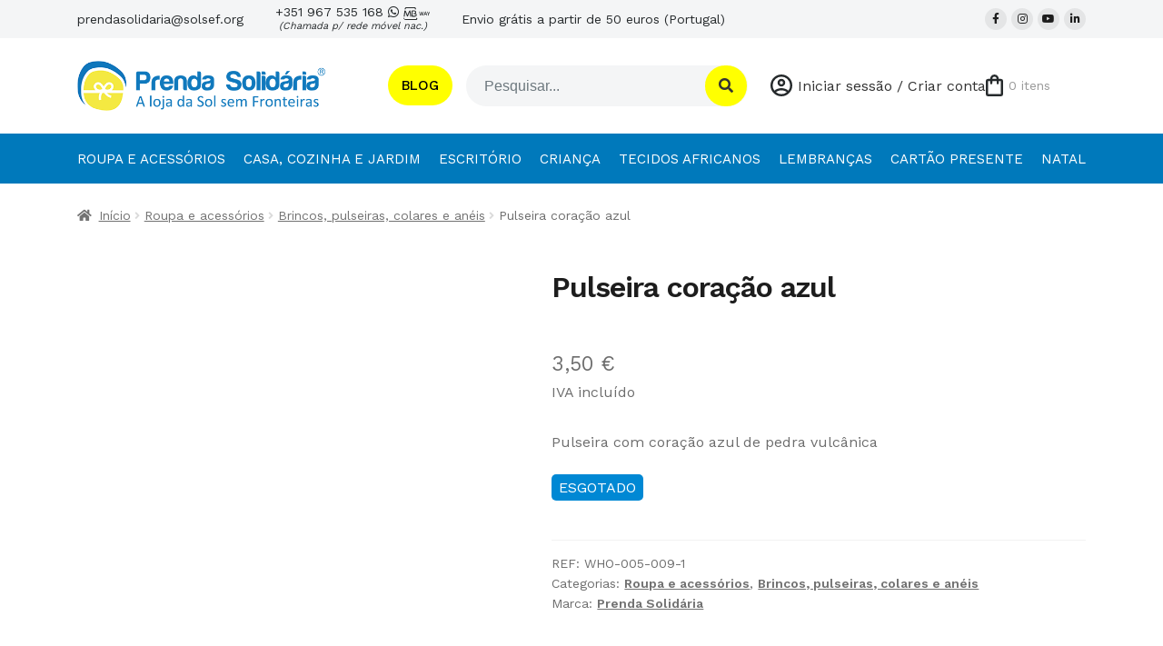

--- FILE ---
content_type: text/html; charset=UTF-8
request_url: https://prendasolidaria.org/produto/pulseira-coracao-azul/
body_size: 52263
content:
<!doctype html><html lang="pt-PT" prefix="og: https://ogp.me/ns#"><head><meta charset="UTF-8"><meta name="viewport" content="width=device-width, initial-scale=1"><link rel="profile" href="https://gmpg.org/xfn/11"><link rel="pingback" href="https://prendasolidaria.org/xmlrpc.php"><meta name="facebook-domain-verification" content="oeo18bab45t21l73ke7166v4yyupaz" /><title>Pulseira coração azul - Prenda Solidária</title><meta name="description" content="Pulseira com coração azul de pedra vulcânica"/><meta name="robots" content="follow, index, max-image-preview:large"/><link rel="canonical" href="https://prendasolidaria.org/produto/pulseira-coracao-azul/" /><meta property="og:locale" content="pt_PT" /><meta property="og:type" content="product" /><meta property="og:title" content="Pulseira coração azul - Prenda Solidária" /><meta property="og:description" content="Pulseira com coração azul de pedra vulcânica" /><meta property="og:url" content="https://prendasolidaria.org/produto/pulseira-coracao-azul/" /><meta property="og:site_name" content="Prenda Solidária" /><meta property="og:updated_time" content="2025-12-30T08:00:05+00:00" /><meta property="og:image" content="https://prendasolidaria.org/wp-content/uploads/2022/03/WHO-005-009-1_I.jpg" /><meta property="og:image:secure_url" content="https://prendasolidaria.org/wp-content/uploads/2022/03/WHO-005-009-1_I.jpg" /><meta property="og:image:width" content="1024" /><meta property="og:image:height" content="683" /><meta property="og:image:alt" content="Pulseira Coração Azul" /><meta property="og:image:type" content="image/jpeg" /><meta property="product:price:amount" content="3.5" /><meta property="product:price:currency" content="EUR" /><meta name="twitter:card" content="summary_large_image" /><meta name="twitter:title" content="Pulseira coração azul - Prenda Solidária" /><meta name="twitter:description" content="Pulseira com coração azul de pedra vulcânica" /><meta name="twitter:image" content="https://prendasolidaria.org/wp-content/uploads/2022/03/WHO-005-009-1_I.jpg" /> <script data-wpmeteor-nooptimize="true" data-no-optimize="1" data-no-defer>var _wpmeteor={"gdpr":true,"rdelay":2000,"preload":true,"v":"3.4.16","rest_url":"https:\/\/prendasolidaria.org\/wp-json\/"};(()=>{try{new MutationObserver(function(){}),new Promise(function(){}),Object.assign({},{}),document.fonts.ready.then(function(){})}catch{s="wpmeteordisable=1",i=document.location.href,i.match(/[?&]wpmeteordisable/)||(o="",i.indexOf("?")==-1?i.indexOf("#")==-1?o=i+"?"+s:o=i.replace("#","?"+s+"#"):i.indexOf("#")==-1?o=i+"&"+s:o=i.replace("#","&"+s+"#"),document.location.href=o)}var s,i,o;})();</script><script data-wpmeteor-nooptimize="true" data-no-optimize="1" data-no-defer>(()=>{var v="addEventListener",ue="removeEventListener",p="getAttribute",L="setAttribute",pe="removeAttribute",N="hasAttribute",St="querySelector",F=St+"All",U="appendChild",Q="removeChild",fe="createElement",T="tagName",Ae="getOwnPropertyDescriptor",y="prototype",W="__lookupGetter__",Ee="__lookupSetter__",m="DOMContentLoaded",f="load",B="pageshow",me="error";var d=window,c=document,Te=c.documentElement;var $=console.error;var Ke=!0,X=class{constructor(){this.known=[]}init(){let t,n,s=(r,a)=>{if(Ke&&r&&r.fn&&!r.__wpmeteor){let o=function(i){return i===r?this:(c[v](m,l=>{i.call(c,r,l,"jQueryMock")}),this)};this.known.push([r,r.fn.ready,r.fn.init?.prototype?.ready]),r.fn.ready=o,r.fn.init?.prototype?.ready&&(r.fn.init.prototype.ready=o),r.__wpmeteor=!0}return r};window.jQuery||window.$,Object.defineProperty(window,"jQuery",{get(){return t},set(r){t=s(r,"jQuery")},configurable:!0}),Object.defineProperty(window,"$",{get(){return n},set(r){n=s(r,"$")},configurable:!0})}unmock(){this.known.forEach(([t,n,s])=>{t.fn.ready=n,t.fn.init?.prototype?.ready&&s&&(t.fn.init.prototype.ready=s)}),Ke=!1}};var ge="fpo:first-interaction",he="fpo:replay-captured-events";var Je="fpo:element-loaded",Se="fpo:images-loaded",M="fpo:the-end";var Z="click",V=window,Qe=V.addEventListener.bind(V),Xe=V.removeEventListener.bind(V),Ge="removeAttribute",ve="getAttribute",Gt="setAttribute",Ne=["touchstart","touchmove","touchend","touchcancel","keydown","wheel"],Ze=["mouseover","mouseout",Z],Nt=["touchstart","touchend","touchcancel","mouseover","mouseout",Z],R="data-wpmeteor-";var Ue="dispatchEvent",je=e=>{let t=new MouseEvent(Z,{view:e.view,bubbles:!0,cancelable:!0});return Object.defineProperty(t,"target",{writable:!1,value:e.target}),t},Be=class{static capture(){let t=!1,[,n,s]=`${window.Promise}`.split(/[\s[(){]+/s);if(V["__"+s+n])return;let r=[],a=o=>{if(o.target&&Ue in o.target){if(!o.isTrusted)return;if(o.cancelable&&!Ne.includes(o.type))try{o.preventDefault()}catch{}o.stopImmediatePropagation(),o.type===Z?r.push(je(o)):Nt.includes(o.type)&&r.push(o),o.target[Gt](R+o.type,!0),t||(t=!0,V[Ue](new CustomEvent(ge)))}};V.addEventListener(he,()=>{Ze.forEach(l=>Xe(l,a,{passive:!1,capture:!0})),Ne.forEach(l=>Xe(l,a,{passive:!0,capture:!0}));let o;for(;o=r.shift();){var i=o.target;i[ve](R+"touchstart")&&i[ve](R+"touchend")&&!i[ve](R+Z)?(i[ve](R+"touchmove")||r.push(je(o)),i[Ge](R+"touchstart"),i[Ge](R+"touchend")):i[Ge](R+o.type),i[Ue](o)}}),Ze.forEach(o=>Qe(o,a,{passive:!1,capture:!0})),Ne.forEach(o=>Qe(o,a,{passive:!0,capture:!0}))}};var et=Be;var j=class{constructor(){this.l=[]}emit(t,n=null){this.l[t]&&this.l[t].forEach(s=>s(n))}on(t,n){this.l[t]||=[],this.l[t].push(n)}off(t,n){this.l[t]=(this.l[t]||[]).filter(s=>s!==n)}};var D=new j;var ye=c[fe]("span");ye[L]("id","elementor-device-mode");ye[L]("class","elementor-screen-only");var Ut=!1,tt=()=>(Ut||c.body[U](ye),getComputedStyle(ye,":after").content.replace(/"/g,""));var rt=e=>e[p]("class")||"",nt=(e,t)=>e[L]("class",t),st=()=>{d[v](f,function(){let e=tt(),t=Math.max(Te.clientWidth||0,d.innerWidth||0),n=Math.max(Te.clientHeight||0,d.innerHeight||0),s=["_animation_"+e,"animation_"+e,"_animation","_animation","animation"];Array.from(c[F](".elementor-invisible")).forEach(r=>{let a=r.getBoundingClientRect();if(a.top+d.scrollY<=n&&a.left+d.scrollX<t)try{let i=JSON.parse(r[p]("data-settings"));if(i.trigger_source)return;let l=i._animation_delay||i.animation_delay||0,u,E;for(var o=0;o<s.length;o++)if(i[s[o]]){E=s[o],u=i[E];break}if(u){let q=rt(r),J=u==="none"?q:q+" animated "+u,At=setTimeout(()=>{nt(r,J.replace(/\belementor-invisible\b/,"")),s.forEach(Tt=>delete i[Tt]),r[L]("data-settings",JSON.stringify(i))},l);D.on("fi",()=>{clearTimeout(At),nt(r,rt(r).replace(new RegExp("\b"+u+"\b"),""))})}}catch(i){console.error(i)}})})};var ot="data-in-mega_smartmenus",it=()=>{let e=c[fe]("div");e.innerHTML='<span class="sub-arrow --wp-meteor"><i class="fa" aria-hidden="true"></i></span>';let t=e.firstChild,n=s=>{let r=[];for(;s=s.previousElementSibling;)r.push(s);return r};c[v](m,function(){Array.from(c[F](".pp-advanced-menu ul")).forEach(s=>{if(s[p](ot))return;(s[p]("class")||"").match(/\bmega-menu\b/)&&s[F]("ul").forEach(o=>{o[L](ot,!0)});let r=n(s),a=r.filter(o=>o).filter(o=>o[T]==="A").pop();if(a||(a=r.map(o=>Array.from(o[F]("a"))).filter(o=>o).flat().pop()),a){let o=t.cloneNode(!0);a[U](o),new MutationObserver(l=>{l.forEach(({addedNodes:u})=>{u.forEach(E=>{if(E.nodeType===1&&E[T]==="SPAN")try{a[Q](o)}catch{}})})}).observe(a,{childList:!0})}})})};var w="readystatechange",A="message";var Y="SCRIPT",g="data-wpmeteor-",b=Object.defineProperty,Ve=Object.defineProperties,P="javascript/blocked",Pe=/^\s*(application|text)\/javascript|module\s*$/i,mt="requestAnimationFrame",gt="requestIdleCallback",ie="setTimeout",Ie="__dynamic",I=d.constructor.name+"::",ce=c.constructor.name+"::",ht=function(e,t){t=t||d;for(var n=0;n<this.length;n++)e.call(t,this[n],n,this)};"NodeList"in d&&!NodeList[y].forEach&&(NodeList[y].forEach=ht);"HTMLCollection"in d&&!HTMLCollection[y].forEach&&(HTMLCollection[y].forEach=ht);_wpmeteor["elementor-animations"]&&st(),_wpmeteor["elementor-pp"]&&it();var _e=[],Le=[],ee=[],se=!1,k=[],h={},He=!1,Bt=0,H=c.visibilityState==="visible"?d[mt]:d[ie],vt=d[gt]||H;c[v]("visibilitychange",()=>{H=c.visibilityState==="visible"?d[mt]:d[ie],vt=d[gt]||H});var C=d[ie],De,z=["src","type"],x=Object,te="definePropert";x[te+"y"]=(e,t,n)=>{if(e===d&&["jQuery","onload"].indexOf(t)>=0||(e===c||e===c.body)&&["readyState","write","writeln","on"+w].indexOf(t)>=0)return["on"+w,"on"+f].indexOf(t)&&n.set&&(h["on"+w]=h["on"+w]||[],h["on"+w].push(n.set)),e;if(e instanceof HTMLScriptElement&&z.indexOf(t)>=0){if(!e[t+"__def"]){let s=x[Ae](e,t);b(e,t,{set(r){return e[t+"__set"]?e[t+"__set"].call(e,r):s.set.call(e,r)},get(){return e[t+"__get"]?e[t+"__get"].call(e):s.get.call(e)}}),e[t+"__def"]=!0}return n.get&&(e[t+"__get"]=n.get),n.set&&(e[t+"__set"]=n.set),e}return b(e,t,n)};x[te+"ies"]=(e,t)=>{for(let n in t)x[te+"y"](e,n,t[n]);for(let n of x.getOwnPropertySymbols(t))x[te+"y"](e,n,t[n]);return e};var qe=EventTarget[y][v],yt=EventTarget[y][ue],ae=qe.bind(c),Ct=yt.bind(c),G=qe.bind(d),_t=yt.bind(d),Lt=Document[y].createElement,le=Lt.bind(c),de=c.__proto__[W]("readyState").bind(c),ct="loading";b(c,"readyState",{get(){return ct},set(e){return ct=e}});var at=e=>k.filter(([t,,n],s)=>{if(!(e.indexOf(t.type)<0)){n||(n=t.target);try{let r=n.constructor.name+"::"+t.type;for(let a=0;a<h[r].length;a++)if(h[r][a]){let o=r+"::"+s+"::"+a;if(!xe[o])return!0}}catch{}}}).length,oe,xe={},K=e=>{k.forEach(([t,n,s],r)=>{if(!(e.indexOf(t.type)<0)){s||(s=t.target);try{let a=s.constructor.name+"::"+t.type;if((h[a]||[]).length)for(let o=0;o<h[a].length;o++){let i=h[a][o];if(i){let l=a+"::"+r+"::"+o;if(!xe[l]){xe[l]=!0,c.readyState=n,oe=a;try{Bt++,!i[y]||i[y].constructor===i?i.bind(s)(t):i(t)}catch(u){$(u,i)}oe=null}}}}catch(a){$(a)}}})};ae(m,e=>{k.push([new e.constructor(m,e),de(),c])});ae(w,e=>{k.push([new e.constructor(w,e),de(),c])});G(m,e=>{k.push([new e.constructor(m,e),de(),d])});G(f,e=>{He=!0,k.push([new e.constructor(f,e),de(),d]),O||K([m,w,A,f,B])});G(B,e=>{k.push([new e.constructor(B,e),de(),d]),O||K([m,w,A,f,B])});var wt=e=>{k.push([e,c.readyState,d])},Ot=d[W]("onmessage"),Rt=d[Ee]("onmessage"),Pt=()=>{_t(A,wt),(h[I+"message"]||[]).forEach(e=>{G(A,e)}),b(d,"onmessage",{get:Ot,set:Rt})};G(A,wt);var Dt=new X;Dt.init();var Fe=()=>{!O&&!se&&(O=!0,c.readyState="loading",H($e),H(S)),He||G(f,()=>{Fe()})};G(ge,()=>{Fe()});D.on(Se,()=>{Fe()});_wpmeteor.rdelay>=0&&et.capture();var re=[-1],Ce=e=>{re=re.filter(t=>t!==e.target),re.length||C(D.emit.bind(D,M))};var O=!1,S=()=>{let e=_e.shift();if(e)e[p](g+"src")?e[N]("async")||e[Ie]?(e.isConnected&&(re.push(e),setTimeout(Ce,1e3,{target:e})),Oe(e,Ce),C(S)):Oe(e,C.bind(null,S)):(e.origtype==P&&Oe(e),C(S));else if(Le.length)_e.push(...Le),Le.length=0,C(S);else if(at([m,w,A]))K([m,w,A]),C(S);else if(He)if(at([f,B,A]))K([f,B,A]),C(S);else if(re.length>1)vt(S);else if(ee.length)_e.push(...ee),ee.length=0,C(S);else{if(d.RocketLazyLoadScripts)try{RocketLazyLoadScripts.run()}catch(t){$(t)}c.readyState="complete",Pt(),Dt.unmock(),O=!1,se=!0,d[ie](()=>Ce({target:-1}))}else O=!1},xt=e=>{let t=le(Y),n=e.attributes;for(var s=n.length-1;s>=0;s--)n[s].name.startsWith(g)||t[L](n[s].name,n[s].value);let r=e[p](g+"type");r?t.type=r:t.type="text/javascript",(e.textContent||"").match(/^\s*class RocketLazyLoadScripts/)?t.textContent=e.textContent.replace(/^\s*class\s*RocketLazyLoadScripts/,"window.RocketLazyLoadScripts=class").replace("RocketLazyLoadScripts.run();",""):t.textContent=e.textContent;for(let a of["onload","onerror","onreadystatechange"])e[a]&&(t[a]=e[a]);return t},Oe=(e,t)=>{let n=e[p](g+"src");if(n){let s=qe.bind(e);e.isConnected&&t&&(s(f,t),s(me,t)),e.origtype=e[p](g+"type")||"text/javascript",e.origsrc=n,(!e.isConnected||e[N]("nomodule")||e.type&&!Pe.test(e.type))&&t&&t(new Event(f,{target:e}))}else e.origtype===P?(e.origtype=e[p](g+"type")||"text/javascript",e[pe]("integrity"),e.textContent=e.textContent+`
`):t&&t(new Event(f,{target:e}))},We=(e,t)=>{let n=(h[e]||[]).indexOf(t);if(n>=0)return h[e][n]=void 0,!0},lt=(e,t,...n)=>{if("HTMLDocument::"+m==oe&&e===m&&!t.toString().match(/jQueryMock/)){D.on(M,c[v].bind(c,e,t,...n));return}if(t&&(e===m||e===w)){let s=ce+e;h[s]=h[s]||[],h[s].push(t),se&&K([e]);return}return ae(e,t,...n)},dt=(e,t,...n)=>{if(e===m){let s=ce+e;We(s,t)}return Ct(e,t,...n)};Ve(c,{[v]:{get(){return lt},set(){return lt}},[ue]:{get(){return dt},set(){return dt}}});var ne=c.createDocumentFragment(),$e=()=>{ne.hasChildNodes()&&(c.head[U](ne),ne=c.createDocumentFragment())},ut={},we=e=>{if(e)try{let t=new URL(e,c.location.href),n=t.origin;if(n&&!ut[n]&&c.location.host!==t.host){let s=le("link");s.rel="preconnect",s.href=n,ne[U](s),ut[n]=!0,O&&H($e)}}catch{}},be={},kt=(e,t,n,s)=>{let r=le("link");r.rel=t?"modulepre"+f:"pre"+f,r.as="script",n&&r[L]("crossorigin",n),s&&r[L]("integrity",s);try{e=new URL(e,c.location.href).href}catch{}r.href=e,ne[U](r),be[e]=!0,O&&H($e)},ke=function(...e){let t=le(...e);if(!e||e[0].toUpperCase()!==Y||!O)return t;let n=t[L].bind(t),s=t[p].bind(t),r=t[pe].bind(t),a=t[N].bind(t),o=t[W]("attributes").bind(t);return z.forEach(i=>{let l=t[W](i).bind(t),u=t[Ee](i).bind(t);x[te+"y"](t,i,{set(E){return i==="type"&&E&&!Pe.test(E)?n(i,E):((i==="src"&&E||i==="type"&&E&&t.origsrc)&&n("type",P),E?n(g+i,E):r(g+i))},get(){let E=t[p](g+i);if(i==="src")try{return new URL(E,c.location.href).href}catch{}return E}}),b(t,"orig"+i,{set(E){return u(E)},get(){return l()}})}),t[L]=function(i,l){if(z.includes(i))return i==="type"&&l&&!Pe.test(l)?n(i,l):((i==="src"&&l||i==="type"&&l&&t.origsrc)&&n("type",P),l?n(g+i,l):r(g+i));n(i,l)},t[p]=function(i){let l=z.indexOf(i)>=0?s(g+i):s(i);if(i==="src")try{return new URL(l,c.location.href).href}catch{}return l},t[N]=function(i){return z.indexOf(i)>=0?a(g+i):a(i)},b(t,"attributes",{get(){return[...o()].filter(l=>l.name!=="type").map(l=>({name:l.name.match(new RegExp(g))?l.name.replace(g,""):l.name,value:l.value}))}}),t[Ie]=!0,t};Object.defineProperty(Document[y],"createElement",{set(e){e!==ke&&(De=e)},get(){return De||ke}});var Re=new Set,ze=new MutationObserver(e=>{e.forEach(({removedNodes:t,addedNodes:n,target:s})=>{t.forEach(r=>{r.nodeType===1&&Y===r[T]&&"origtype"in r&&Re.delete(r)}),n.forEach(r=>{if(r.nodeType===1)if(Y===r[T]){if("origtype"in r){if(r.origtype!==P)return}else if(r[p]("type")!==P)return;"origtype"in r||z.forEach(o=>{let i=r[W](o).bind(r),l=r[Ee](o).bind(r);b(r,"orig"+o,{set(u){return l(u)},get(){return i()}})});let a=r[p](g+"src");if(Re.has(r)&&$("Inserted twice",r),r.parentNode){Re.add(r);let o=r[p](g+"type");(a||"").match(/\/gtm.js\?/)||r[N]("async")||r[Ie]?(ee.push(r),we(a)):r[N]("defer")||o==="module"?(Le.push(r),we(a)):(a&&!r[N]("nomodule")&&!be[a]&&kt(a,o==="module",r[N]("crossorigin")&&r[p]("crossorigin"),r[p]("integrity")),_e.push(r))}else r[v](f,o=>o.target.parentNode[Q](o.target)),r[v](me,o=>o.target.parentNode[Q](o.target)),s[U](r)}else r[T]==="LINK"&&r[p]("as")==="script"&&(be[r[p]("href")]=!0)})})}),bt={childList:!0,subtree:!0};ze.observe(c.documentElement,bt);var Mt=HTMLElement[y].attachShadow;HTMLElement[y].attachShadow=function(e){let t=Mt.call(this,e);return e.mode==="open"&&ze.observe(t,bt),t};(()=>{let e=x[Ae](HTMLIFrameElement[y],"src");b(HTMLIFrameElement[y],"src",{get(){return this.dataset.fpoSrc?this.dataset.fpoSrc:e.get.call(this)},set(t){delete this.dataset.fpoSrc,e.set.call(this,t)}})})();D.on(M,()=>{(!De||De===ke)&&(Document[y].createElement=Lt,ze.disconnect()),dispatchEvent(new CustomEvent(he)),dispatchEvent(new CustomEvent(M))});var Me=e=>{let t,n;!c.currentScript||!c.currentScript.parentNode?(t=c.body,n=t.lastChild):(n=c.currentScript,t=n.parentNode);try{let s=le("div");s.innerHTML=e,Array.from(s.childNodes).forEach(r=>{r.nodeName===Y?t.insertBefore(xt(r),n):t.insertBefore(r,n)})}catch(s){$(s)}},pt=e=>Me(e+`
`);Ve(c,{write:{get(){return Me},set(e){return Me=e}},writeln:{get(){return pt},set(e){return pt=e}}});var ft=(e,t,...n)=>{if(I+m==oe&&e===m&&!t.toString().match(/jQueryMock/)){D.on(M,d[v].bind(d,e,t,...n));return}if(I+f==oe&&e===f){D.on(M,d[v].bind(d,e,t,...n));return}if(t&&(e===f||e===B||e===m||e===A&&!se)){let s=e===m?ce+e:I+e;h[s]=h[s]||[],h[s].push(t),se&&K([e]);return}return G(e,t,...n)},Et=(e,t,...n)=>{if(e===f||e===m||e===B){let s=e===m?ce+e:I+e;We(s,t)}return _t(e,t,...n)};Ve(d,{[v]:{get(){return ft},set(){return ft}},[ue]:{get(){return Et},set(){return Et}}});var Ye=e=>{let t;return{get(){return t},set(n){return t&&We(e,n),h[e]=h[e]||[],h[e].push(n),t=n}}};G(Je,e=>{let{target:t,event:n}=e.detail,s=t===d?c.body:t,r=s[p](g+"on"+n.type);s[pe](g+"on"+n.type);try{let a=new Function("event",r);t===d?d[v](f,a.bind(t,n)):a.call(t,n)}catch(a){console.err(a)}});{let e=Ye(I+f);b(d,"onload",e),ae(m,()=>{b(c.body,"onload",e)})}b(c,"onreadystatechange",Ye(ce+w));b(d,"onmessage",Ye(I+A));(()=>{let e=d.innerHeight,t=d.innerWidth,n=r=>{let o={"4g":1250,"3g":2500,"2g":2500}[(navigator.connection||{}).effectiveType]||0,i=r.getBoundingClientRect(),l={top:-1*e-o,left:-1*t-o,bottom:e+o,right:t+o};return!(i.left>=l.right||i.right<=l.left||i.top>=l.bottom||i.bottom<=l.top)},s=(r=!0)=>{let a=1,o=-1,i={},l=()=>{o++,--a||d[ie](D.emit.bind(D,Se),_wpmeteor.rdelay)};Array.from(c.getElementsByTagName("*")).forEach(u=>{let E,q,J;if(u[T]==="IMG"){let _=u.currentSrc||u.src;_&&!i[_]&&!_.match(/^data:/i)&&((u.loading||"").toLowerCase()!=="lazy"||n(u))&&(E=_)}else if(u[T]===Y)we(u[p](g+"src"));else if(u[T]==="LINK"&&u[p]("as")==="script"&&["pre"+f,"modulepre"+f].indexOf(u[p]("rel"))>=0)be[u[p]("href")]=!0;else if((q=d.getComputedStyle(u))&&(J=(q.backgroundImage||"").match(/^url\s*\((.*?)\)/i))&&(J||[]).length){let _=J[0].slice(4,-1).replace(/"/g,"");!i[_]&&!_.match(/^data:/i)&&(E=_)}if(E){i[E]=!0;let _=new Image;r&&(a++,_[v](f,l),_[v](me,l)),_.src=E}}),c.fonts.ready.then(()=>{l()})};_wpmeteor.rdelay===0?ae(m,s):G(f,s)})();})();
//1.0.42</script><script type="application/ld+json" class="rank-math-schema">{"@context":"https://schema.org","@graph":[{"@type":"Organization","@id":"https://prendasolidaria.org/#organization","name":"Prenda Solid\u00e1ria","url":"https://prendasolidaria.org","sameAs":["https://www.facebook.com/prendasolidarialoja","https://www.instagram.com/prendasolidaria/"],"logo":{"@type":"ImageObject","@id":"https://prendasolidaria.org/#logo","url":"https://prendasolidaria.org/wp-content/uploads/2022/03/logo-prenda-solidaria-reg.png","contentUrl":"https://prendasolidaria.org/wp-content/uploads/2022/03/logo-prenda-solidaria-reg.png","caption":"Prenda Solid\u00e1ria","inLanguage":"pt-PT","width":"497","height":"100"}},{"@type":"WebSite","@id":"https://prendasolidaria.org/#website","url":"https://prendasolidaria.org","name":"Prenda Solid\u00e1ria","publisher":{"@id":"https://prendasolidaria.org/#organization"},"inLanguage":"pt-PT"},{"@type":"ImageObject","@id":"https://prendasolidaria.org/wp-content/uploads/2022/03/WHO-005-009-1_I.jpg","url":"https://prendasolidaria.org/wp-content/uploads/2022/03/WHO-005-009-1_I.jpg","width":"1024","height":"683","caption":"Pulseira Cora\u00e7\u00e3o Azul","inLanguage":"pt-PT"},{"@type":"BreadcrumbList","@id":"https://prendasolidaria.org/produto/pulseira-coracao-azul/#breadcrumb","itemListElement":[{"@type":"ListItem","position":"1","item":{"@id":"https://prendasolidaria.org","name":"In\u00edcio"}},{"@type":"ListItem","position":"2","item":{"@id":"https://prendasolidaria.org/produto/pulseira-coracao-azul/","name":"Pulseira cora\u00e7\u00e3o azul"}}]},{"@type":"WebPage","@id":"https://prendasolidaria.org/produto/pulseira-coracao-azul/#webpage","url":"https://prendasolidaria.org/produto/pulseira-coracao-azul/","name":"Pulseira cora\u00e7\u00e3o azul - Prenda Solid\u00e1ria","datePublished":"2025-08-05T16:34:22+00:00","dateModified":"2025-12-30T08:00:05+00:00","isPartOf":{"@id":"https://prendasolidaria.org/#website"},"primaryImageOfPage":{"@id":"https://prendasolidaria.org/wp-content/uploads/2022/03/WHO-005-009-1_I.jpg"},"inLanguage":"pt-PT","breadcrumb":{"@id":"https://prendasolidaria.org/produto/pulseira-coracao-azul/#breadcrumb"}},{"image":{"@id":"https://prendasolidaria.org/wp-content/uploads/2022/03/WHO-005-009-1_I.jpg"},"@type":"Off","@id":"https://prendasolidaria.org/produto/pulseira-coracao-azul/#schema-5421419","isPartOf":{"@id":"https://prendasolidaria.org/produto/pulseira-coracao-azul/#webpage"},"publisher":{"@id":"https://prendasolidaria.org/#organization"},"inLanguage":"pt-PT","mainEntityOfPage":{"@id":"https://prendasolidaria.org/produto/pulseira-coracao-azul/#webpage"}}]}</script>  <script data-no-optimize="1" data-no-defer type="javascript/blocked" data-wpmeteor-type="application/javascript"   id='pys-version-script'>console.log('PixelYourSite Free version 11.1.5');</script> <link rel='dns-prefetch' href='//www.googletagmanager.com' /><link rel='dns-prefetch' href='//www.google.com' /><link rel='dns-prefetch' href='//code.jquery.com' /><link rel='dns-prefetch' href='//cdnjs.cloudflare.com' /><link rel='dns-prefetch' href='//fonts.googleapis.com' /><link rel="alternate" type="application/rss+xml" title="Prenda Solidária &raquo; Feed" href="https://prendasolidaria.org/feed/" /><link rel="alternate" type="application/rss+xml" title="Prenda Solidária &raquo; Feed de comentários" href="https://prendasolidaria.org/comments/feed/" /><link rel="alternate" type="application/rss+xml" title="Feed de comentários de Prenda Solidária &raquo; Pulseira coração azul" href="https://prendasolidaria.org/produto/pulseira-coracao-azul/feed/" /><link rel="alternate" title="oEmbed (JSON)" type="application/json+oembed" href="https://prendasolidaria.org/wp-json/oembed/1.0/embed?url=https%3A%2F%2Fprendasolidaria.org%2Fproduto%2Fpulseira-coracao-azul%2F" /><link rel="alternate" title="oEmbed (XML)" type="text/xml+oembed" href="https://prendasolidaria.org/wp-json/oembed/1.0/embed?url=https%3A%2F%2Fprendasolidaria.org%2Fproduto%2Fpulseira-coracao-azul%2F&#038;format=xml" /><style id='wp-img-auto-sizes-contain-inline-css'>img:is([sizes=auto i],[sizes^="auto," i]){contain-intrinsic-size:3000px 1500px}
/*# sourceURL=wp-img-auto-sizes-contain-inline-css */</style><link rel='stylesheet' id='wp-block-library-css' href='https://prendasolidaria.org/wp-includes/css/dist/block-library/style.min.css' media='all' /><style id='wp-block-library-inline-css'>/*wp_block_styles_on_demand_placeholder:69542e8466405*/
/*# sourceURL=wp-block-library-inline-css */</style><style id='classic-theme-styles-inline-css'>/*! This file is auto-generated */
.wp-block-button__link{color:#fff;background-color:#32373c;border-radius:9999px;box-shadow:none;text-decoration:none;padding:calc(.667em + 2px) calc(1.333em + 2px);font-size:1.125em}.wp-block-file__button{background:#32373c;color:#fff;text-decoration:none}
/*# sourceURL=/wp-includes/css/classic-themes.min.css */</style><link rel='stylesheet' id='wp-components-css' href='https://prendasolidaria.org/wp-includes/css/dist/components/style.min.css' media='all' /><link rel='stylesheet' id='wp-preferences-css' href='https://prendasolidaria.org/wp-includes/css/dist/preferences/style.min.css' media='all' /><link rel='stylesheet' id='wp-block-editor-css' href='https://prendasolidaria.org/wp-includes/css/dist/block-editor/style.min.css' media='all' /><link rel='stylesheet' id='popup-maker-block-library-style-css' href='https://prendasolidaria.org/wp-content/cache/autoptimize/css/autoptimize_single_9963176ef6137ecf4405a5ccd36aa797.css' media='all' /><link rel='stylesheet' id='storefront-gutenberg-blocks-css' href='https://prendasolidaria.org/wp-content/cache/autoptimize/css/autoptimize_single_8b2637597ab5218d9ac392df2de3b822.css' media='all' /><style id='storefront-gutenberg-blocks-inline-css'>.wp-block-button__link:not(.has-text-color) {
					color: #333333;
				}

				.wp-block-button__link:not(.has-text-color):hover,
				.wp-block-button__link:not(.has-text-color):focus,
				.wp-block-button__link:not(.has-text-color):active {
					color: #333333;
				}

				.wp-block-button__link:not(.has-background) {
					background-color: #eeeeee;
				}

				.wp-block-button__link:not(.has-background):hover,
				.wp-block-button__link:not(.has-background):focus,
				.wp-block-button__link:not(.has-background):active {
					border-color: #d5d5d5;
					background-color: #d5d5d5;
				}

				.wc-block-grid__products .wc-block-grid__product .wp-block-button__link {
					background-color: #eeeeee;
					border-color: #eeeeee;
					color: #333333;
				}

				.wp-block-quote footer,
				.wp-block-quote cite,
				.wp-block-quote__citation {
					color: #6d6d6d;
				}

				.wp-block-pullquote cite,
				.wp-block-pullquote footer,
				.wp-block-pullquote__citation {
					color: #6d6d6d;
				}

				.wp-block-image figcaption {
					color: #6d6d6d;
				}

				.wp-block-separator.is-style-dots::before {
					color: #333333;
				}

				.wp-block-file a.wp-block-file__button {
					color: #333333;
					background-color: #eeeeee;
					border-color: #eeeeee;
				}

				.wp-block-file a.wp-block-file__button:hover,
				.wp-block-file a.wp-block-file__button:focus,
				.wp-block-file a.wp-block-file__button:active {
					color: #333333;
					background-color: #d5d5d5;
				}

				.wp-block-code,
				.wp-block-preformatted pre {
					color: #6d6d6d;
				}

				.wp-block-table:not( .has-background ):not( .is-style-stripes ) tbody tr:nth-child(2n) td {
					background-color: #fdfdfd;
				}

				.wp-block-cover .wp-block-cover__inner-container h1:not(.has-text-color),
				.wp-block-cover .wp-block-cover__inner-container h2:not(.has-text-color),
				.wp-block-cover .wp-block-cover__inner-container h3:not(.has-text-color),
				.wp-block-cover .wp-block-cover__inner-container h4:not(.has-text-color),
				.wp-block-cover .wp-block-cover__inner-container h5:not(.has-text-color),
				.wp-block-cover .wp-block-cover__inner-container h6:not(.has-text-color) {
					color: #000000;
				}

				div.wc-block-components-price-slider__range-input-progress,
				.rtl .wc-block-components-price-slider__range-input-progress {
					--range-color: #7f54b3;
				}

				/* Target only IE11 */
				@media all and (-ms-high-contrast: none), (-ms-high-contrast: active) {
					.wc-block-components-price-slider__range-input-progress {
						background: #7f54b3;
					}
				}

				.wc-block-components-button:not(.is-link) {
					background-color: #333333;
					color: #ffffff;
				}

				.wc-block-components-button:not(.is-link):hover,
				.wc-block-components-button:not(.is-link):focus,
				.wc-block-components-button:not(.is-link):active {
					background-color: #1a1a1a;
					color: #ffffff;
				}

				.wc-block-components-button:not(.is-link):disabled {
					background-color: #333333;
					color: #ffffff;
				}

				.wc-block-cart__submit-container {
					background-color: #ffffff;
				}

				.wc-block-cart__submit-container::before {
					color: rgba(220,220,220,0.5);
				}

				.wc-block-components-order-summary-item__quantity {
					background-color: #ffffff;
					border-color: #6d6d6d;
					box-shadow: 0 0 0 2px #ffffff;
					color: #6d6d6d;
				}
			
/*# sourceURL=storefront-gutenberg-blocks-inline-css */</style><link rel='stylesheet' id='CTT_style-css' href='https://prendasolidaria.org/wp-content/cache/autoptimize/css/autoptimize_single_433395624e2af8cb369e786b97067da8.css' media='all' /><link rel='stylesheet' id='checkout_style-css' href='https://prendasolidaria.org/wp-content/cache/autoptimize/css/autoptimize_single_558f21f9f7b0d5ac8601460a34670a96.css' media='all' /><link rel='stylesheet' id='photoswipe-css' href='https://prendasolidaria.org/wp-content/plugins/woocommerce/assets/css/photoswipe/photoswipe.min.css' media='all' /><link rel='stylesheet' id='photoswipe-default-skin-css' href='https://prendasolidaria.org/wp-content/plugins/woocommerce/assets/css/photoswipe/default-skin/default-skin.min.css' media='all' /><style id='woocommerce-inline-inline-css'>.woocommerce form .form-row .required { visibility: visible; }
/*# sourceURL=woocommerce-inline-inline-css */</style><link rel='stylesheet' id='ez-toc-css' href='https://prendasolidaria.org/wp-content/plugins/easy-table-of-contents/assets/css/screen.min.css' media='all' /><style id='ez-toc-inline-css'>div#ez-toc-container .ez-toc-title {font-size: 120%;}div#ez-toc-container .ez-toc-title {font-weight: 500;}div#ez-toc-container ul li , div#ez-toc-container ul li a {font-size: 95%;}div#ez-toc-container ul li , div#ez-toc-container ul li a {font-weight: 500;}div#ez-toc-container nav ul ul li {font-size: 90%;}div#ez-toc-container {background: #fff;border: 1px solid #0078bd;}div#ez-toc-container p.ez-toc-title , #ez-toc-container .ez_toc_custom_title_icon , #ez-toc-container .ez_toc_custom_toc_icon {color: #0a0a0a;}div#ez-toc-container ul.ez-toc-list a {color: #428bca;}div#ez-toc-container ul.ez-toc-list a:hover {color: #2a6496;}div#ez-toc-container ul.ez-toc-list a:visited {color: #428bca;}.ez-toc-counter nav ul li a::before {color: ;}.ez-toc-box-title {font-weight: bold; margin-bottom: 10px; text-align: center; text-transform: uppercase; letter-spacing: 1px; color: #666; padding-bottom: 5px;position:absolute;top:-4%;left:5%;background-color: inherit;transition: top 0.3s ease;}.ez-toc-box-title.toc-closed {top:-25%;}
.ez-toc-container-direction {direction: ltr;}.ez-toc-counter ul{counter-reset: item ;}.ez-toc-counter nav ul li a::before {content: counters(item, '.', decimal) '. ';display: inline-block;counter-increment: item;flex-grow: 0;flex-shrink: 0;margin-right: .2em; float: left; }.ez-toc-widget-direction {direction: ltr;}.ez-toc-widget-container ul{counter-reset: item ;}.ez-toc-widget-container nav ul li a::before {content: counters(item, '.', decimal) '. ';display: inline-block;counter-increment: item;flex-grow: 0;flex-shrink: 0;margin-right: .2em; float: left; }
/*# sourceURL=ez-toc-inline-css */</style><link rel='stylesheet' id='woo-variation-swatches-css' href='https://prendasolidaria.org/wp-content/plugins/woo-variation-swatches/assets/css/frontend.min.css' media='all' /><style id='woo-variation-swatches-inline-css'>:root {
--wvs-tick:url("data:image/svg+xml;utf8,%3Csvg filter='drop-shadow(0px 0px 2px rgb(0 0 0 / .8))' xmlns='http://www.w3.org/2000/svg'  viewBox='0 0 30 30'%3E%3Cpath fill='none' stroke='%23ffffff' stroke-linecap='round' stroke-linejoin='round' stroke-width='4' d='M4 16L11 23 27 7'/%3E%3C/svg%3E");

--wvs-cross:url("data:image/svg+xml;utf8,%3Csvg filter='drop-shadow(0px 0px 5px rgb(255 255 255 / .6))' xmlns='http://www.w3.org/2000/svg' width='72px' height='72px' viewBox='0 0 24 24'%3E%3Cpath fill='none' stroke='%23ff0000' stroke-linecap='round' stroke-width='0.6' d='M5 5L19 19M19 5L5 19'/%3E%3C/svg%3E");
--wvs-single-product-item-width:30px;
--wvs-single-product-item-height:30px;
--wvs-single-product-item-font-size:16px}
/*# sourceURL=woo-variation-swatches-inline-css */</style><link rel='stylesheet' id='wcpf-plugin-style-css' href='https://prendasolidaria.org/wp-content/cache/autoptimize/css/autoptimize_single_8a82968ace7b4da96e9c722957fdc055.css' media='all' /><link rel='stylesheet' id='brands-styles-css' href='https://prendasolidaria.org/wp-content/cache/autoptimize/css/autoptimize_single_48d56016b20f151be4f24ba6d0eb1be4.css' media='all' /><link rel='stylesheet' id='bootstrap-css-css' href='https://prendasolidaria.org/wp-content/themes/storefront-child-theme-master/assets/css/bootstrap.min.css' media='all' /><link rel='stylesheet' id='ideoma-child-style-css' href='https://prendasolidaria.org/wp-content/themes/storefront-child-theme-master/style.css' media='all' /><link rel='stylesheet' id='owlcarousel-css' href='https://prendasolidaria.org/wp-content/themes/storefront-child-theme-master/owlcarousel/assets/owl.carousel.min.css' media='all' /><link rel='stylesheet' id='owlcarousel-theme-css' href='https://prendasolidaria.org/wp-content/themes/storefront-child-theme-master/owlcarousel/assets/owl.theme.default.min.css' media='all' /><link rel='stylesheet' id='sitept-scss-css' href='https://prendasolidaria.org/wp-content/cache/autoptimize/css/autoptimize_single_e24640de68bf1abd2ed6504293655f03.css' media='all' /><link rel='stylesheet' id='storefront-style-css' href='https://prendasolidaria.org/wp-content/cache/autoptimize/css/autoptimize_single_3f8f1d54858e56889e530ec9c52e919e.css' media='all' /><style id='storefront-style-inline-css'>.main-navigation ul li a,
			.site-title a,
			ul.menu li a,
			.site-branding h1 a,
			button.menu-toggle,
			button.menu-toggle:hover,
			.handheld-navigation .dropdown-toggle {
				color: #333333;
			}

			button.menu-toggle,
			button.menu-toggle:hover {
				border-color: #333333;
			}

			.main-navigation ul li a:hover,
			.main-navigation ul li:hover > a,
			.site-title a:hover,
			.site-header ul.menu li.current-menu-item > a {
				color: #747474;
			}

			table:not( .has-background ) th {
				background-color: #f8f8f8;
			}

			table:not( .has-background ) tbody td {
				background-color: #fdfdfd;
			}

			table:not( .has-background ) tbody tr:nth-child(2n) td,
			fieldset,
			fieldset legend {
				background-color: #fbfbfb;
			}

			.site-header,
			.secondary-navigation ul ul,
			.main-navigation ul.menu > li.menu-item-has-children:after,
			.secondary-navigation ul.menu ul,
			.storefront-handheld-footer-bar,
			.storefront-handheld-footer-bar ul li > a,
			.storefront-handheld-footer-bar ul li.search .site-search,
			button.menu-toggle,
			button.menu-toggle:hover {
				background-color: #ffffff;
			}

			p.site-description,
			.site-header,
			.storefront-handheld-footer-bar {
				color: #404040;
			}

			button.menu-toggle:after,
			button.menu-toggle:before,
			button.menu-toggle span:before {
				background-color: #333333;
			}

			h1, h2, h3, h4, h5, h6, .wc-block-grid__product-title {
				color: #333333;
			}

			.widget h1 {
				border-bottom-color: #333333;
			}

			body,
			.secondary-navigation a {
				color: #6d6d6d;
			}

			.widget-area .widget a,
			.hentry .entry-header .posted-on a,
			.hentry .entry-header .post-author a,
			.hentry .entry-header .post-comments a,
			.hentry .entry-header .byline a {
				color: #727272;
			}

			a {
				color: #7f54b3;
			}

			a:focus,
			button:focus,
			.button.alt:focus,
			input:focus,
			textarea:focus,
			input[type="button"]:focus,
			input[type="reset"]:focus,
			input[type="submit"]:focus,
			input[type="email"]:focus,
			input[type="tel"]:focus,
			input[type="url"]:focus,
			input[type="password"]:focus,
			input[type="search"]:focus {
				outline-color: #7f54b3;
			}

			button, input[type="button"], input[type="reset"], input[type="submit"], .button, .widget a.button {
				background-color: #eeeeee;
				border-color: #eeeeee;
				color: #333333;
			}

			button:hover, input[type="button"]:hover, input[type="reset"]:hover, input[type="submit"]:hover, .button:hover, .widget a.button:hover {
				background-color: #d5d5d5;
				border-color: #d5d5d5;
				color: #333333;
			}

			button.alt, input[type="button"].alt, input[type="reset"].alt, input[type="submit"].alt, .button.alt, .widget-area .widget a.button.alt {
				background-color: #333333;
				border-color: #333333;
				color: #ffffff;
			}

			button.alt:hover, input[type="button"].alt:hover, input[type="reset"].alt:hover, input[type="submit"].alt:hover, .button.alt:hover, .widget-area .widget a.button.alt:hover {
				background-color: #1a1a1a;
				border-color: #1a1a1a;
				color: #ffffff;
			}

			.pagination .page-numbers li .page-numbers.current {
				background-color: #e6e6e6;
				color: #636363;
			}

			#comments .comment-list .comment-content .comment-text {
				background-color: #f8f8f8;
			}

			.site-footer {
				background-color: #f0f0f0;
				color: #6d6d6d;
			}

			.site-footer a:not(.button):not(.components-button) {
				color: #333333;
			}

			.site-footer .storefront-handheld-footer-bar a:not(.button):not(.components-button) {
				color: #333333;
			}

			.site-footer h1, .site-footer h2, .site-footer h3, .site-footer h4, .site-footer h5, .site-footer h6, .site-footer .widget .widget-title, .site-footer .widget .widgettitle {
				color: #333333;
			}

			.page-template-template-homepage.has-post-thumbnail .type-page.has-post-thumbnail .entry-title {
				color: #000000;
			}

			.page-template-template-homepage.has-post-thumbnail .type-page.has-post-thumbnail .entry-content {
				color: #000000;
			}

			@media screen and ( min-width: 768px ) {
				.secondary-navigation ul.menu a:hover {
					color: #595959;
				}

				.secondary-navigation ul.menu a {
					color: #404040;
				}

				.main-navigation ul.menu ul.sub-menu,
				.main-navigation ul.nav-menu ul.children {
					background-color: #f0f0f0;
				}

				.site-header {
					border-bottom-color: #f0f0f0;
				}
			}
/*# sourceURL=storefront-style-inline-css */</style><link rel='stylesheet' id='storefront-icons-css' href='https://prendasolidaria.org/wp-content/cache/autoptimize/css/autoptimize_single_4b570ca5db7a65f9b6712a9d0311c1ca.css' media='all' /><link rel='stylesheet' id='storefront-woocommerce-style-css' href='https://prendasolidaria.org/wp-content/cache/autoptimize/css/autoptimize_single_478c843a38b66c5abd3baf9a39caa5b0.css' media='all' /><style id='storefront-woocommerce-style-inline-css'>@font-face {
				font-family: star;
				src: url(https://prendasolidaria.org/wp-content/plugins/woocommerce/assets/fonts/star.eot);
				src:
					url(https://prendasolidaria.org/wp-content/plugins/woocommerce/assets/fonts/star.eot?#iefix) format("embedded-opentype"),
					url(https://prendasolidaria.org/wp-content/plugins/woocommerce/assets/fonts/star.woff) format("woff"),
					url(https://prendasolidaria.org/wp-content/plugins/woocommerce/assets/fonts/star.ttf) format("truetype"),
					url(https://prendasolidaria.org/wp-content/plugins/woocommerce/assets/fonts/star.svg#star) format("svg");
				font-weight: 400;
				font-style: normal;
			}
			@font-face {
				font-family: WooCommerce;
				src: url(https://prendasolidaria.org/wp-content/plugins/woocommerce/assets/fonts/WooCommerce.eot);
				src:
					url(https://prendasolidaria.org/wp-content/plugins/woocommerce/assets/fonts/WooCommerce.eot?#iefix) format("embedded-opentype"),
					url(https://prendasolidaria.org/wp-content/plugins/woocommerce/assets/fonts/WooCommerce.woff) format("woff"),
					url(https://prendasolidaria.org/wp-content/plugins/woocommerce/assets/fonts/WooCommerce.ttf) format("truetype"),
					url(https://prendasolidaria.org/wp-content/plugins/woocommerce/assets/fonts/WooCommerce.svg#WooCommerce) format("svg");
				font-weight: 400;
				font-style: normal;
			}

			a.cart-contents,
			.site-header-cart .widget_shopping_cart a {
				color: #333333;
			}

			a.cart-contents:hover,
			.site-header-cart .widget_shopping_cart a:hover,
			.site-header-cart:hover > li > a {
				color: #747474;
			}

			table.cart td.product-remove,
			table.cart td.actions {
				border-top-color: #ffffff;
			}

			.storefront-handheld-footer-bar ul li.cart .count {
				background-color: #333333;
				color: #ffffff;
				border-color: #ffffff;
			}

			.woocommerce-tabs ul.tabs li.active a,
			ul.products li.product .price,
			.onsale,
			.wc-block-grid__product-onsale,
			.widget_search form:before,
			.widget_product_search form:before {
				color: #6d6d6d;
			}

			.woocommerce-breadcrumb a,
			a.woocommerce-review-link,
			.product_meta a {
				color: #727272;
			}

			.wc-block-grid__product-onsale,
			.onsale {
				border-color: #6d6d6d;
			}

			.star-rating span:before,
			.quantity .plus, .quantity .minus,
			p.stars a:hover:after,
			p.stars a:after,
			.star-rating span:before,
			#payment .payment_methods li input[type=radio]:first-child:checked+label:before {
				color: #7f54b3;
			}

			.widget_price_filter .ui-slider .ui-slider-range,
			.widget_price_filter .ui-slider .ui-slider-handle {
				background-color: #7f54b3;
			}

			.order_details {
				background-color: #f8f8f8;
			}

			.order_details > li {
				border-bottom: 1px dotted #e3e3e3;
			}

			.order_details:before,
			.order_details:after {
				background: -webkit-linear-gradient(transparent 0,transparent 0),-webkit-linear-gradient(135deg,#f8f8f8 33.33%,transparent 33.33%),-webkit-linear-gradient(45deg,#f8f8f8 33.33%,transparent 33.33%)
			}

			#order_review {
				background-color: #ffffff;
			}

			#payment .payment_methods > li .payment_box,
			#payment .place-order {
				background-color: #fafafa;
			}

			#payment .payment_methods > li:not(.woocommerce-notice) {
				background-color: #f5f5f5;
			}

			#payment .payment_methods > li:not(.woocommerce-notice):hover {
				background-color: #f0f0f0;
			}

			.woocommerce-pagination .page-numbers li .page-numbers.current {
				background-color: #e6e6e6;
				color: #636363;
			}

			.wc-block-grid__product-onsale,
			.onsale,
			.woocommerce-pagination .page-numbers li .page-numbers:not(.current) {
				color: #6d6d6d;
			}

			p.stars a:before,
			p.stars a:hover~a:before,
			p.stars.selected a.active~a:before {
				color: #6d6d6d;
			}

			p.stars.selected a.active:before,
			p.stars:hover a:before,
			p.stars.selected a:not(.active):before,
			p.stars.selected a.active:before {
				color: #7f54b3;
			}

			.single-product div.product .woocommerce-product-gallery .woocommerce-product-gallery__trigger {
				background-color: #eeeeee;
				color: #333333;
			}

			.single-product div.product .woocommerce-product-gallery .woocommerce-product-gallery__trigger:hover {
				background-color: #d5d5d5;
				border-color: #d5d5d5;
				color: #333333;
			}

			.button.added_to_cart:focus,
			.button.wc-forward:focus {
				outline-color: #7f54b3;
			}

			.added_to_cart,
			.site-header-cart .widget_shopping_cart a.button,
			.wc-block-grid__products .wc-block-grid__product .wp-block-button__link {
				background-color: #eeeeee;
				border-color: #eeeeee;
				color: #333333;
			}

			.added_to_cart:hover,
			.site-header-cart .widget_shopping_cart a.button:hover,
			.wc-block-grid__products .wc-block-grid__product .wp-block-button__link:hover {
				background-color: #d5d5d5;
				border-color: #d5d5d5;
				color: #333333;
			}

			.added_to_cart.alt, .added_to_cart, .widget a.button.checkout {
				background-color: #333333;
				border-color: #333333;
				color: #ffffff;
			}

			.added_to_cart.alt:hover, .added_to_cart:hover, .widget a.button.checkout:hover {
				background-color: #1a1a1a;
				border-color: #1a1a1a;
				color: #ffffff;
			}

			.button.loading {
				color: #eeeeee;
			}

			.button.loading:hover {
				background-color: #eeeeee;
			}

			.button.loading:after {
				color: #333333;
			}

			@media screen and ( min-width: 768px ) {
				.site-header-cart .widget_shopping_cart,
				.site-header .product_list_widget li .quantity {
					color: #404040;
				}

				.site-header-cart .widget_shopping_cart .buttons,
				.site-header-cart .widget_shopping_cart .total {
					background-color: #f5f5f5;
				}

				.site-header-cart .widget_shopping_cart {
					background-color: #f0f0f0;
				}
			}
				.storefront-product-pagination a {
					color: #6d6d6d;
					background-color: #ffffff;
				}
				.storefront-sticky-add-to-cart {
					color: #6d6d6d;
					background-color: #ffffff;
				}

				.storefront-sticky-add-to-cart a:not(.button) {
					color: #333333;
				}
/*# sourceURL=storefront-woocommerce-style-inline-css */</style><link rel='stylesheet' id='storefront-child-style-css' href='https://prendasolidaria.org/wp-content/themes/storefront-child-theme-master/style.css' media='all' /><link rel='stylesheet' id='storefront-woocommerce-brands-style-css' href='https://prendasolidaria.org/wp-content/cache/autoptimize/css/autoptimize_single_1900452dc3ee7357086b77cadee48764.css' media='all' /> <script data-no-optimize="1" data-no-defer type="javascript/blocked" data-wpmeteor-type="text/javascript"  id="woocommerce-google-analytics-integration-gtag-js-after">/* Google Analytics for WooCommerce (gtag.js) */
					window.dataLayer = window.dataLayer || [];
					function gtag(){dataLayer.push(arguments);}
					// Set up default consent state.
					for ( const mode of [{"analytics_storage":"denied","ad_storage":"denied","ad_user_data":"denied","ad_personalization":"denied","region":["AT","BE","BG","HR","CY","CZ","DK","EE","FI","FR","DE","GR","HU","IS","IE","IT","LV","LI","LT","LU","MT","NL","NO","PL","PT","RO","SK","SI","ES","SE","GB","CH"]}] || [] ) {
						gtag( "consent", "default", { "wait_for_update": 500, ...mode } );
					}
					gtag("js", new Date());
					gtag("set", "developer_id.dOGY3NW", true);
					gtag("config", "G-M016CFQVBP", {"track_404":true,"allow_google_signals":true,"logged_in":false,"linker":{"domains":[],"allow_incoming":false},"custom_map":{"dimension1":"logged_in"}});
//# sourceURL=woocommerce-google-analytics-integration-gtag-js-after</script> <script data-no-optimize="1" data-no-defer type="javascript/blocked" data-wpmeteor-type="text/javascript"  id="jquery-core-js-extra">var pysFacebookRest = {"restApiUrl":"https://prendasolidaria.org/wp-json/pys-facebook/v1/event","debug":""};
//# sourceURL=jquery-core-js-extra</script> <script data-no-optimize="1" data-no-defer type="javascript/blocked" data-wpmeteor-type="text/javascript"  data-wpmeteor-src="https://prendasolidaria.org/wp-includes/js/jquery/jquery.min.js" id="jquery-core-js"></script> <script data-no-optimize="1" data-no-defer type="javascript/blocked" data-wpmeteor-type="text/javascript"  data-wpmeteor-src="https://prendasolidaria.org/wp-includes/js/jquery/jquery-migrate.min.js" id="jquery-migrate-js"></script> <script data-no-optimize="1" data-no-defer type="javascript/blocked" data-wpmeteor-type="text/javascript"  data-wpmeteor-src="https://prendasolidaria.org/wp-content/cache/autoptimize/js/autoptimize_single_75ae838a9ca93969c3af06aed27e8c2b.js" id="CTT_script-js"></script> <script data-no-optimize="1" data-no-defer type="javascript/blocked" data-wpmeteor-type="text/javascript"  data-wpmeteor-src="https://prendasolidaria.org/wp-content/cache/autoptimize/js/autoptimize_single_eda6ce2f840082f0e44def99d4ae27b6.js" id="rcfwc-js-js" defer data-wp-strategy="defer"></script> <script data-no-optimize="1" data-no-defer type="javascript/blocked" data-wpmeteor-type="text/javascript"  data-wpmeteor-src="https://www.google.com/recaptcha/api.js?hl=pt_PT" id="recaptcha-js" defer data-wp-strategy="defer"></script> <script data-no-optimize="1" data-no-defer type="javascript/blocked" data-wpmeteor-type="text/javascript"  data-wpmeteor-src="https://prendasolidaria.org/wp-content/plugins/woocommerce/assets/js/jquery-blockui/jquery.blockUI.min.js" id="wc-jquery-blockui-js" data-wp-strategy="defer"></script> <script data-no-optimize="1" data-no-defer type="javascript/blocked" data-wpmeteor-type="text/javascript"  id="wc-add-to-cart-js-extra">var wc_add_to_cart_params = {"ajax_url":"/wp-admin/admin-ajax.php","wc_ajax_url":"/?wc-ajax=%%endpoint%%","i18n_view_cart":"Ver carrinho","cart_url":"https://prendasolidaria.org/carrinho/","is_cart":"","cart_redirect_after_add":"no"};
//# sourceURL=wc-add-to-cart-js-extra</script> <script data-no-optimize="1" data-no-defer type="javascript/blocked" data-wpmeteor-type="text/javascript"  data-wpmeteor-src="https://prendasolidaria.org/wp-content/plugins/woocommerce/assets/js/frontend/add-to-cart.min.js" id="wc-add-to-cart-js" defer data-wp-strategy="defer"></script> <script data-no-optimize="1" data-no-defer type="javascript/blocked" data-wpmeteor-type="text/javascript"  data-wpmeteor-src="https://prendasolidaria.org/wp-content/plugins/woocommerce/assets/js/zoom/jquery.zoom.min.js" id="wc-zoom-js" defer data-wp-strategy="defer"></script> <script data-no-optimize="1" data-no-defer type="javascript/blocked" data-wpmeteor-type="text/javascript"  data-wpmeteor-src="https://prendasolidaria.org/wp-content/plugins/woocommerce/assets/js/flexslider/jquery.flexslider.min.js" id="wc-flexslider-js" defer data-wp-strategy="defer"></script> <script data-no-optimize="1" data-no-defer type="javascript/blocked" data-wpmeteor-type="text/javascript"  data-wpmeteor-src="https://prendasolidaria.org/wp-content/plugins/woocommerce/assets/js/photoswipe/photoswipe.min.js" id="wc-photoswipe-js" defer data-wp-strategy="defer"></script> <script data-no-optimize="1" data-no-defer type="javascript/blocked" data-wpmeteor-type="text/javascript"  data-wpmeteor-src="https://prendasolidaria.org/wp-content/plugins/woocommerce/assets/js/photoswipe/photoswipe-ui-default.min.js" id="wc-photoswipe-ui-default-js" defer data-wp-strategy="defer"></script> <script data-no-optimize="1" data-no-defer type="javascript/blocked" data-wpmeteor-type="text/javascript"  id="wc-single-product-js-extra">var wc_single_product_params = {"i18n_required_rating_text":"Seleccione uma classifica\u00e7\u00e3o","i18n_rating_options":["1 of 5 stars","2 of 5 stars","3 of 5 stars","4 of 5 stars","5 of 5 stars"],"i18n_product_gallery_trigger_text":"View full-screen image gallery","review_rating_required":"yes","flexslider":{"rtl":false,"animation":"slide","smoothHeight":true,"directionNav":false,"controlNav":"thumbnails","slideshow":false,"animationSpeed":500,"animationLoop":false,"allowOneSlide":false},"zoom_enabled":"1","zoom_options":[],"photoswipe_enabled":"1","photoswipe_options":{"shareEl":false,"closeOnScroll":false,"history":false,"hideAnimationDuration":0,"showAnimationDuration":0},"flexslider_enabled":"1"};
//# sourceURL=wc-single-product-js-extra</script> <script data-no-optimize="1" data-no-defer type="javascript/blocked" data-wpmeteor-type="text/javascript"  data-wpmeteor-src="https://prendasolidaria.org/wp-content/plugins/woocommerce/assets/js/frontend/single-product.min.js" id="wc-single-product-js" defer data-wp-strategy="defer"></script> <script data-no-optimize="1" data-no-defer type="javascript/blocked" data-wpmeteor-type="text/javascript"  data-wpmeteor-src="https://prendasolidaria.org/wp-content/plugins/woocommerce/assets/js/js-cookie/js.cookie.min.js" id="wc-js-cookie-js" defer data-wp-strategy="defer"></script> <script data-no-optimize="1" data-no-defer type="javascript/blocked" data-wpmeteor-type="text/javascript"  id="woocommerce-js-extra">var woocommerce_params = {"ajax_url":"/wp-admin/admin-ajax.php","wc_ajax_url":"/?wc-ajax=%%endpoint%%","i18n_password_show":"Show password","i18n_password_hide":"Hide password"};
//# sourceURL=woocommerce-js-extra</script> <script data-no-optimize="1" data-no-defer type="javascript/blocked" data-wpmeteor-type="text/javascript"  data-wpmeteor-src="https://prendasolidaria.org/wp-content/plugins/woocommerce/assets/js/frontend/woocommerce.min.js" id="woocommerce-js" defer data-wp-strategy="defer"></script> <script data-no-optimize="1" data-no-defer type="javascript/blocked" data-wpmeteor-type="text/javascript"  data-wpmeteor-src="https://prendasolidaria.org/wp-includes/js/underscore.min.js" id="underscore-js"></script> <script data-no-optimize="1" data-no-defer type="javascript/blocked" data-wpmeteor-type="text/javascript"  id="wp-util-js-extra">var _wpUtilSettings = {"ajax":{"url":"/wp-admin/admin-ajax.php"}};
//# sourceURL=wp-util-js-extra</script> <script data-no-optimize="1" data-no-defer type="javascript/blocked" data-wpmeteor-type="text/javascript"  data-wpmeteor-src="https://prendasolidaria.org/wp-includes/js/wp-util.min.js" id="wp-util-js"></script> <script data-no-optimize="1" data-no-defer type="javascript/blocked" data-wpmeteor-type="text/javascript"  data-wpmeteor-src="https://prendasolidaria.org/wp-includes/js/jquery/ui/core.min.js" id="jquery-ui-core-js"></script> <script data-no-optimize="1" data-no-defer type="javascript/blocked" data-wpmeteor-type="text/javascript"  data-wpmeteor-src="https://prendasolidaria.org/wp-includes/js/jquery/ui/mouse.min.js" id="jquery-ui-mouse-js"></script> <script data-no-optimize="1" data-no-defer type="javascript/blocked" data-wpmeteor-type="text/javascript"  data-wpmeteor-src="https://prendasolidaria.org/wp-includes/js/jquery/ui/slider.min.js" id="jquery-ui-slider-js"></script> <script data-no-optimize="1" data-no-defer type="javascript/blocked" data-wpmeteor-type="text/javascript"  data-wpmeteor-src="https://prendasolidaria.org/wp-content/cache/autoptimize/js/autoptimize_single_7a750c12ca06714ff593fd4b1ceeb35e.js" id="wcpf-plugin-vendor-script-js"></script> <script data-no-optimize="1" data-no-defer type="javascript/blocked" data-wpmeteor-type="text/javascript"  data-wpmeteor-src="https://prendasolidaria.org/wp-content/plugins/woocommerce/assets/js/accounting/accounting.min.js" id="wc-accounting-js"></script> <script data-no-optimize="1" data-no-defer type="javascript/blocked" data-wpmeteor-type="text/javascript"  id="wcpf-plugin-script-js-extra">var WCPFData = {"registerEntities":{"Project":{"id":"Project","class":"WooCommerce_Product_Filter_Plugin\\Entity","post_type":"wcpf_project","label":"Project","default_options":{"urlNavigation":"query","filteringStarts":"auto","urlNavigationOptions":[],"useComponents":["pagination","sorting","results-count","page-title","breadcrumb"],"paginationAjax":true,"sortingAjax":true,"productsContainerSelector":".products","paginationSelector":".woocommerce-pagination","resultCountSelector":".woocommerce-result-count","sortingSelector":".woocommerce-ordering","pageTitleSelector":".woocommerce-products-header__title","breadcrumbSelector":".woocommerce-breadcrumb","multipleContainersForProducts":true},"is_grouped":true,"editor_component_class":"WooCommerce_Product_Filter_Plugin\\Project\\Editor_Component","filter_component_class":"WooCommerce_Product_Filter_Plugin\\Project\\Filter_Component","variations":false},"BoxListField":{"id":"BoxListField","class":"WooCommerce_Product_Filter_Plugin\\Entity","post_type":"wcpf_item","label":"Box List","default_options":{"itemsSource":"attribute","itemsDisplay":"all","queryType":"or","itemsDisplayHierarchical":true,"displayHierarchicalCollapsed":false,"displayTitle":true,"displayToggleContent":true,"defaultToggleState":"show","cssClass":"","actionForEmptyOptions":"hide","displayProductCount":true,"productCountPolicy":"for-option-only","multiSelect":true,"boxSize":"45px"},"is_grouped":false,"editor_component_class":"WooCommerce_Product_Filter_Plugin\\Field\\Box_list\\Editor_Component","filter_component_class":"WooCommerce_Product_Filter_Plugin\\Field\\Box_List\\Filter_Component","variations":true},"CheckBoxListField":{"id":"CheckBoxListField","class":"WooCommerce_Product_Filter_Plugin\\Entity","post_type":"wcpf_item","label":"Checkbox","default_options":{"itemsSource":"attribute","itemsDisplay":"all","queryType":"or","itemsDisplayHierarchical":true,"displayHierarchicalCollapsed":false,"displayTitle":true,"displayToggleContent":true,"defaultToggleState":"show","cssClass":"","actionForEmptyOptions":"hide","displayProductCount":true,"productCountPolicy":"for-option-only","seeMoreOptionsBy":"scrollbar","heightOfVisibleContent":12},"is_grouped":false,"editor_component_class":"WooCommerce_Product_Filter_Plugin\\Field\\Check_Box_List\\Editor_Component","filter_component_class":"WooCommerce_Product_Filter_Plugin\\Field\\Check_Box_List\\Filter_Component","variations":true},"DropDownListField":{"id":"DropDownListField","class":"WooCommerce_Product_Filter_Plugin\\Entity","post_type":"wcpf_item","label":"Drop Down","default_options":{"itemsSource":"attribute","itemsDisplay":"all","queryType":"or","itemsDisplayHierarchical":true,"displayHierarchicalCollapsed":false,"displayTitle":true,"displayToggleContent":true,"defaultToggleState":"show","cssClass":"","actionForEmptyOptions":"hide","displayProductCount":true,"productCountPolicy":"for-option-only","titleItemReset":"Show all"},"is_grouped":false,"editor_component_class":"WooCommerce_Product_Filter_Plugin\\Field\\Drop_Down_List\\Editor_Component","filter_component_class":"WooCommerce_Product_Filter_Plugin\\Field\\Drop_Down_List\\Filter_Component","variations":true},"ButtonField":{"id":"ButtonField","class":"WooCommerce_Product_Filter_Plugin\\Entity","post_type":"wcpf_item","label":"Button","default_options":{"cssClass":"","action":"reset"},"is_grouped":false,"editor_component_class":"WooCommerce_Product_Filter_Plugin\\Field\\Button\\Editor_Component","filter_component_class":"WooCommerce_Product_Filter_Plugin\\Field\\Button\\Filter_Component","variations":true},"ColorListField":{"id":"ColorListField","class":"WooCommerce_Product_Filter_Plugin\\Entity","post_type":"wcpf_item","label":"Colors","default_options":{"itemsSource":"attribute","itemsDisplay":"all","queryType":"or","itemsDisplayHierarchical":true,"displayHierarchicalCollapsed":false,"displayTitle":true,"displayToggleContent":true,"defaultToggleState":"show","cssClass":"","actionForEmptyOptions":"hide","displayProductCount":true,"productCountPolicy":"for-option-only","optionKey":"colors"},"is_grouped":false,"editor_component_class":"WooCommerce_Product_Filter_Plugin\\Field\\Color_List\\Editor_Component","filter_component_class":"WooCommerce_Product_Filter_Plugin\\Field\\Color_List\\Filter_Component","variations":true},"RadioListField":{"id":"RadioListField","class":"WooCommerce_Product_Filter_Plugin\\Entity","post_type":"wcpf_item","label":"Radio","default_options":{"itemsSource":"attribute","itemsDisplay":"all","queryType":"or","itemsDisplayHierarchical":true,"displayHierarchicalCollapsed":false,"displayTitle":true,"displayToggleContent":true,"defaultToggleState":"show","cssClass":"","actionForEmptyOptions":"hide","displayProductCount":true,"productCountPolicy":"for-option-only","titleItemReset":"Show all","seeMoreOptionsBy":"scrollbar","heightOfVisibleContent":12},"is_grouped":false,"editor_component_class":"WooCommerce_Product_Filter_Plugin\\Field\\Radio_List\\Editor_Component","filter_component_class":"WooCommerce_Product_Filter_Plugin\\Field\\Radio_List\\Filter_Component","variations":true},"TextListField":{"id":"TextListField","class":"WooCommerce_Product_Filter_Plugin\\Entity","post_type":"wcpf_item","label":"Text List","default_options":{"itemsSource":"attribute","itemsDisplay":"all","queryType":"or","itemsDisplayHierarchical":true,"displayHierarchicalCollapsed":false,"displayTitle":true,"displayToggleContent":true,"defaultToggleState":"show","cssClass":"","actionForEmptyOptions":"hide","displayProductCount":true,"productCountPolicy":"for-option-only","multiSelect":true,"useInlineStyle":false},"is_grouped":false,"editor_component_class":"WooCommerce_Product_Filter_Plugin\\Field\\Text_List\\Editor_Component","filter_component_class":"WooCommerce_Product_Filter_Plugin\\Field\\Text_List\\Filter_Component","variations":true},"PriceSliderField":{"id":"PriceSliderField","class":"WooCommerce_Product_Filter_Plugin\\Entity","post_type":"wcpf_item","label":"Price slider","default_options":{"minPriceOptionKey":"min-price","maxPriceOptionKey":"max-price","optionKey":"price","optionKeyFormat":"dash","cssClass":"","displayMinMaxInput":true,"displayTitle":true,"displayToggleContent":true,"defaultToggleState":"show","displayPriceLabel":true},"is_grouped":false,"editor_component_class":"WooCommerce_Product_Filter_Plugin\\Field\\Price_Slider\\Editor_Component","filter_component_class":"WooCommerce_Product_Filter_Plugin\\Field\\Price_Slider\\Filter_Component","variations":false},"SimpleBoxLayout":{"id":"SimpleBoxLayout","class":"WooCommerce_Product_Filter_Plugin\\Entity","post_type":"wcpf_item","label":"Simple Box","default_options":{"displayToggleContent":true,"defaultToggleState":"show","cssClass":""},"is_grouped":true,"editor_component_class":"WooCommerce_Product_Filter_Plugin\\Layout\\Simple_Box\\Editor_Component","filter_component_class":"WooCommerce_Product_Filter_Plugin\\Layout\\Simple_Box\\Filter_Component","variations":false},"ColumnsLayout":{"id":"ColumnsLayout","class":"WooCommerce_Product_Filter_Plugin\\Entity","post_type":"wcpf_item","label":"Columns","default_options":{"columns":[{"entities":[],"options":{"width":"50%"}}]},"is_grouped":true,"editor_component_class":"WooCommerce_Product_Filter_Plugin\\Layout\\Columns\\Editor_Component","filter_component_class":"WooCommerce_Product_Filter_Plugin\\Layout\\Columns\\Filter_Component","variations":false}},"messages":{"selectNoMatchesFound":"No matches found"},"selectors":{"productsContainer":".products","paginationContainer":".woocommerce-pagination","resultCount":".woocommerce-result-count","sorting":".woocommerce-ordering","pageTitle":".woocommerce-products-header__title","breadcrumb":".woocommerce-breadcrumb"},"pageUrl":"https://prendasolidaria.org/produto/pulseira-coracao-azul/","isPaged":"","scriptAfterProductsUpdate":"","scrollTop":"no","priceFormat":{"currencyFormatNumDecimals":0,"currencyFormatSymbol":"&euro;","currencyFormatDecimalSep":",","currencyFormatThousandSep":"","currencyFormat":"%v&nbsp;%s"}};
//# sourceURL=wcpf-plugin-script-js-extra</script> <script data-no-optimize="1" data-no-defer type="javascript/blocked" data-wpmeteor-type="text/javascript"  data-wpmeteor-src="https://prendasolidaria.org/wp-content/cache/autoptimize/js/autoptimize_single_4ab7777fc8c0e27cd8ac7df27cfaf3e0.js" id="wcpf-plugin-script-js"></script> <script data-no-optimize="1" data-no-defer type="javascript/blocked" data-wpmeteor-type="text/javascript"  data-wpmeteor-src="https://code.jquery.com/ui/1.12.1/jquery-ui.min.js" id="jquery-ui-min-js-js"></script> <script data-no-optimize="1" data-no-defer type="javascript/blocked" data-wpmeteor-type="text/javascript"  id="wc-cart-fragments-js-extra">var wc_cart_fragments_params = {"ajax_url":"/wp-admin/admin-ajax.php","wc_ajax_url":"/?wc-ajax=%%endpoint%%","cart_hash_key":"wc_cart_hash_f7fb310ffb88ecc81506ed3ee25b9d32","fragment_name":"wc_fragments_f7fb310ffb88ecc81506ed3ee25b9d32","request_timeout":"5000"};
//# sourceURL=wc-cart-fragments-js-extra</script> <script data-no-optimize="1" data-no-defer type="javascript/blocked" data-wpmeteor-type="text/javascript"  data-wpmeteor-src="https://prendasolidaria.org/wp-content/plugins/woocommerce/assets/js/frontend/cart-fragments.min.js" id="wc-cart-fragments-js" defer data-wp-strategy="defer"></script> <script data-no-optimize="1" data-no-defer type="javascript/blocked" data-wpmeteor-type="text/javascript"  data-wpmeteor-src="https://prendasolidaria.org/wp-content/plugins/pixelyoursite/dist/scripts/jquery.bind-first-0.2.3.min.js" id="jquery-bind-first-js"></script> <script data-no-optimize="1" data-no-defer type="javascript/blocked" data-wpmeteor-type="text/javascript"  data-wpmeteor-src="https://prendasolidaria.org/wp-content/plugins/pixelyoursite/dist/scripts/js.cookie-2.1.3.min.js" id="js-cookie-pys-js"></script> <script data-no-optimize="1" data-no-defer type="javascript/blocked" data-wpmeteor-type="text/javascript"  data-wpmeteor-src="https://prendasolidaria.org/wp-content/plugins/pixelyoursite/dist/scripts/tld.min.js" id="js-tld-js"></script> <script data-no-optimize="1" data-no-defer type="javascript/blocked" data-wpmeteor-type="text/javascript"  id="pys-js-extra">var pysOptions = {"staticEvents":{"facebook":{"woo_view_content":[{"delay":0,"type":"static","name":"ViewContent","pixelIds":["804253107020051"],"eventID":"8c91319a-94f1-4dca-9a09-8ed0687c404d","params":{"content_ids":["993"],"content_type":"product","content_name":"Pulseira cora\u00e7\u00e3o azul","category_name":"Roupa e acess\u00f3rios, Brincos, pulseiras, colares e an\u00e9is","value":"3.5","currency":"EUR","contents":[{"id":"993","quantity":1}],"product_price":"3.5","page_title":"Pulseira cora\u00e7\u00e3o azul","post_type":"product","post_id":993,"plugin":"PixelYourSite","user_role":"guest","event_url":"prendasolidaria.org/produto/pulseira-coracao-azul/"},"e_id":"woo_view_content","ids":[],"hasTimeWindow":false,"timeWindow":0,"woo_order":"","edd_order":""}],"init_event":[{"delay":0,"type":"static","ajaxFire":false,"name":"PageView","pixelIds":["804253107020051"],"eventID":"35f6c214-1c9f-4e45-ac5b-e7925e8ca49c","params":{"page_title":"Pulseira cora\u00e7\u00e3o azul","post_type":"product","post_id":993,"plugin":"PixelYourSite","user_role":"guest","event_url":"prendasolidaria.org/produto/pulseira-coracao-azul/"},"e_id":"init_event","ids":[],"hasTimeWindow":false,"timeWindow":0,"woo_order":"","edd_order":""}]}},"dynamicEvents":{"automatic_event_form":{"facebook":{"delay":0,"type":"dyn","name":"Form","pixelIds":["804253107020051"],"eventID":"841507bd-37d6-4a33-92b9-dca0c0d0147f","params":{"page_title":"Pulseira cora\u00e7\u00e3o azul","post_type":"product","post_id":993,"plugin":"PixelYourSite","user_role":"guest","event_url":"prendasolidaria.org/produto/pulseira-coracao-azul/"},"e_id":"automatic_event_form","ids":[],"hasTimeWindow":false,"timeWindow":0,"woo_order":"","edd_order":""}},"automatic_event_download":{"facebook":{"delay":0,"type":"dyn","name":"Download","extensions":["","doc","exe","js","pdf","ppt","tgz","zip","xls"],"pixelIds":["804253107020051"],"eventID":"bd8f1161-2802-4a8c-bb63-58404a9ecd42","params":{"page_title":"Pulseira cora\u00e7\u00e3o azul","post_type":"product","post_id":993,"plugin":"PixelYourSite","user_role":"guest","event_url":"prendasolidaria.org/produto/pulseira-coracao-azul/"},"e_id":"automatic_event_download","ids":[],"hasTimeWindow":false,"timeWindow":0,"woo_order":"","edd_order":""}},"automatic_event_comment":{"facebook":{"delay":0,"type":"dyn","name":"Comment","pixelIds":["804253107020051"],"eventID":"d21603f8-3066-49d7-b961-ecec073b237e","params":{"page_title":"Pulseira cora\u00e7\u00e3o azul","post_type":"product","post_id":993,"plugin":"PixelYourSite","user_role":"guest","event_url":"prendasolidaria.org/produto/pulseira-coracao-azul/"},"e_id":"automatic_event_comment","ids":[],"hasTimeWindow":false,"timeWindow":0,"woo_order":"","edd_order":""}},"automatic_event_scroll":{"facebook":{"delay":0,"type":"dyn","name":"PageScroll","scroll_percent":30,"pixelIds":["804253107020051"],"eventID":"ffd6a7a0-951e-4849-88d1-26b0789eedc6","params":{"page_title":"Pulseira cora\u00e7\u00e3o azul","post_type":"product","post_id":993,"plugin":"PixelYourSite","user_role":"guest","event_url":"prendasolidaria.org/produto/pulseira-coracao-azul/"},"e_id":"automatic_event_scroll","ids":[],"hasTimeWindow":false,"timeWindow":0,"woo_order":"","edd_order":""}},"automatic_event_time_on_page":{"facebook":{"delay":0,"type":"dyn","name":"TimeOnPage","time_on_page":30,"pixelIds":["804253107020051"],"eventID":"89daee2d-9d25-460d-ab14-498d00d2aa1c","params":{"page_title":"Pulseira cora\u00e7\u00e3o azul","post_type":"product","post_id":993,"plugin":"PixelYourSite","user_role":"guest","event_url":"prendasolidaria.org/produto/pulseira-coracao-azul/"},"e_id":"automatic_event_time_on_page","ids":[],"hasTimeWindow":false,"timeWindow":0,"woo_order":"","edd_order":""}}},"triggerEvents":[],"triggerEventTypes":[],"facebook":{"pixelIds":["804253107020051"],"advancedMatching":[],"advancedMatchingEnabled":false,"removeMetadata":true,"wooVariableAsSimple":false,"serverApiEnabled":true,"wooCRSendFromServer":false,"send_external_id":null,"enabled_medical":false,"do_not_track_medical_param":["event_url","post_title","page_title","landing_page","content_name","categories","category_name","tags"],"meta_ldu":false},"debug":"","siteUrl":"https://prendasolidaria.org","ajaxUrl":"https://prendasolidaria.org/wp-admin/admin-ajax.php","ajax_event":"0092504dc3","enable_remove_download_url_param":"1","cookie_duration":"7","last_visit_duration":"60","enable_success_send_form":"","ajaxForServerEvent":"1","ajaxForServerStaticEvent":"1","useSendBeacon":"1","send_external_id":"1","external_id_expire":"180","track_cookie_for_subdomains":"1","google_consent_mode":"1","gdpr":{"ajax_enabled":false,"all_disabled_by_api":false,"facebook_disabled_by_api":false,"analytics_disabled_by_api":false,"google_ads_disabled_by_api":false,"pinterest_disabled_by_api":false,"bing_disabled_by_api":false,"reddit_disabled_by_api":false,"externalID_disabled_by_api":false,"facebook_prior_consent_enabled":true,"analytics_prior_consent_enabled":true,"google_ads_prior_consent_enabled":null,"pinterest_prior_consent_enabled":true,"bing_prior_consent_enabled":true,"cookiebot_integration_enabled":false,"cookiebot_facebook_consent_category":"marketing","cookiebot_analytics_consent_category":"statistics","cookiebot_tiktok_consent_category":"marketing","cookiebot_google_ads_consent_category":"marketing","cookiebot_pinterest_consent_category":"marketing","cookiebot_bing_consent_category":"marketing","consent_magic_integration_enabled":false,"real_cookie_banner_integration_enabled":false,"cookie_notice_integration_enabled":false,"cookie_law_info_integration_enabled":false,"analytics_storage":{"enabled":true,"value":"granted","filter":false},"ad_storage":{"enabled":true,"value":"granted","filter":false},"ad_user_data":{"enabled":true,"value":"granted","filter":false},"ad_personalization":{"enabled":true,"value":"granted","filter":false}},"cookie":{"disabled_all_cookie":false,"disabled_start_session_cookie":false,"disabled_advanced_form_data_cookie":false,"disabled_landing_page_cookie":false,"disabled_first_visit_cookie":false,"disabled_trafficsource_cookie":false,"disabled_utmTerms_cookie":false,"disabled_utmId_cookie":false},"tracking_analytics":{"TrafficSource":"direct","TrafficLanding":"undefined","TrafficUtms":[],"TrafficUtmsId":[]},"GATags":{"ga_datalayer_type":"default","ga_datalayer_name":"dataLayerPYS"},"woo":{"enabled":true,"enabled_save_data_to_orders":true,"addToCartOnButtonEnabled":true,"addToCartOnButtonValueEnabled":true,"addToCartOnButtonValueOption":"price","singleProductId":993,"removeFromCartSelector":"form.woocommerce-cart-form .remove","addToCartCatchMethod":"add_cart_hook","is_order_received_page":false,"containOrderId":false},"edd":{"enabled":false},"cache_bypass":"1767124612"};
//# sourceURL=pys-js-extra</script> <script data-no-optimize="1" data-no-defer type="javascript/blocked" data-wpmeteor-type="text/javascript"  data-wpmeteor-src="https://prendasolidaria.org/wp-content/cache/autoptimize/js/autoptimize_single_b29cde9ee173823948f31aa48bf1e4b0.js" id="pys-js"></script> <script data-no-optimize="1" data-no-defer type="javascript/blocked" data-wpmeteor-type="text/javascript"  id="wp-disable-css-lazy-load-js-extra">var WpDisableAsyncLinks = {"wp-disable-font-awesome":"https://cdnjs.cloudflare.com/ajax/libs/font-awesome/6.5.0/css/all.min.css","wp-disable-google-fonts":"https://fonts.googleapis.com/css?family=Source%20Sans%20Pro:400,300,300italic,400italic,600,700,900&subset=latin,latin-ext"};
//# sourceURL=wp-disable-css-lazy-load-js-extra</script> <script data-no-optimize="1" data-no-defer type="javascript/blocked" data-wpmeteor-type="text/javascript"  data-wpmeteor-src="https://prendasolidaria.org/wp-content/plugins/wp-disable/js/css-lazy-load.min.js" id="wp-disable-css-lazy-load-js"></script>  <noscript><style>.woocommerce-product-gallery{ opacity: 1 !important; }</style></noscript><link rel="icon" href="https://prendasolidaria.org/wp-content/uploads/2022/03/fav-prenda-solidaria-reg-100x100.png" sizes="32x32" /><link rel="icon" href="https://prendasolidaria.org/wp-content/uploads/2022/03/fav-prenda-solidaria-reg.png" sizes="192x192" /><link rel="apple-touch-icon" href="https://prendasolidaria.org/wp-content/uploads/2022/03/fav-prenda-solidaria-reg.png" /><meta name="msapplication-TileImage" content="https://prendasolidaria.org/wp-content/uploads/2022/03/fav-prenda-solidaria-reg.png" /><style id="wp-custom-css">.gl-slider-item iframe {
	min-height:400px;
}</style> <script data-no-optimize="1" data-no-defer type="javascript/blocked" data-wpmeteor-type="text/javascript" >(function(w,d,s,l,i){w[l]=w[l]||[];w[l].push({'gtm.start':new Date().getTime(),event:'gtm.js'});var f=d.getElementsByTagName(s)[0],j=d.createElement(s),dl=l!='dataLayer'?'&l='+l:'';j.async=true;j.src='https://www.googletagmanager.com/gtm.js?id='+i+dl;f.parentNode.insertBefore(j,f);})(window,document,'script','dataLayer','GTM-MGCBGWD');</script> </head><body data-rsssl=1 class="wp-singular product-template-default single single-product postid-993 wp-custom-logo wp-embed-responsive wp-theme-storefront wp-child-theme-storefront-child-theme-master theme-storefront woocommerce woocommerce-page woocommerce-no-js woo-variation-swatches wvs-behavior-blur wvs-theme-storefront-child-theme-master wvs-show-label wvs-tooltip group-blog storefront-align-wide right-sidebar woocommerce-active tm-responsive"> <noscript><iframe src="https://www.googletagmanager.com/ns.html?id=GTM-MGCBGWD" height="0" width="0" style="display:none;visibility:hidden"></iframe></noscript><div id="page" class="hfeed site"><header id="masthead" class="site-header" role="banner" style=""><section class="top"><div class="container"><div class="row"><div class="col-md-9 col-sm-6 col-3 linhaT"> <a title="Email" class="emailTopo" href="mailto:prendasolidaria@solsef.org">prendasolidaria@solsef.org</a> <a title="Telefone" class="telefoneTopo" href="tel:+351 967 535 168">+351 967 535 168 <i class="fab fa-whatsapp"></i> <img src="https://www.prendasolidaria.org/wp-content/themes/storefront-child-theme-master/assets/icones/mb-way.svg" alt="Logo Mb Way"><span class="legendaNumTopo">(Chamada p/ rede móvel nac.)</span></a> <span class="infoTopo">Envio grátis a partir de 50 euros (Portugal)</span></div><div class="col-md-3 col-sm-6 col-9 topoDir"><nav id="site-navigation" class="main-navigation" role="navigation" aria-label="Navegação primária"></nav><div class="redeSociais"> <a href="https://www.facebook.com/prendasolidarialoja" target="_blank" title="Facebook"><i class="fab fa-facebook-f"></i></a> <a href="https://www.instagram.com/prendasolidaria/" target="_blank" title="Instagram"><i class="fab fa-instagram"></i></a> <a href="https://www.youtube.com/channel/UCAM2fEJtfbvH8oGubkPukqQ" target="_blank" title="Youtube"><i class="fab fa-youtube"></i></a> <a href="https://www.linkedin.com/company/prenda-solid%C3%A1ria/" target="_blank" title="Linkedin"><i class="fab fa-linkedin-in"></i></a></div></div></div></div></section><section class="middle"><div class="container"><div class="row"><div class="col-xl-3 col-lg-4 col-md-5 col-sm-6 col-8 logo"> <a href="https://prendasolidaria.org/" class="custom-logo-link" rel="home"><noscript><img width="497" height="100" src="https://prendasolidaria.org/wp-content/uploads/2022/03/logo-prenda-solidaria-reg.png" class="custom-logo" alt="Prenda Solidária" decoding="async" /></noscript><img width="497" height="100" src='data:image/svg+xml,%3Csvg%20xmlns=%22http://www.w3.org/2000/svg%22%20viewBox=%220%200%20497%20100%22%3E%3C/svg%3E' data-src="https://prendasolidaria.org/wp-content/uploads/2022/03/logo-prenda-solidaria-reg.png" class="lazyload custom-logo" alt="Prenda Solidária" decoding="async" /></a></div><div class="col-xl-9 col-lg-8 col-md-7 col-sm-6 col-4 barra"> <a class="blogLink" href="https://prendasolidaria.org/blog/" title="BLOG">BLOG</a><form action="/" method="get"> <input aria-label="Pesquisar" type="text" name="s" id="search" placeholder="Pesquisar..." value="" /> <input aria-label="Campo escondido" type="hidden" class="" value="product" name="post_type" /> <button aria-label="Pesquisar"><i class="fas fa-search"></i></button></form><div class="menu-logged-out-container"><ul id="menu-logged-out" class="menu"><li id="menu-item-344" class="menu-item menu-item-type-post_type menu-item-object-page menu-item-344"><a href="https://prendasolidaria.org/minha-conta/" title="Iniciar sessão / Criar conta"><span>Iniciar sessão / Criar conta</span></a></li></ul></div><ul id="site-header-cart" class="site-header-cart menu"><li class=""> <a class="cart-contents" href="https://prendasolidaria.org/carrinho/" title="Ver o carrinho de compras"> <span class="woocommerce-Price-amount amount">0,00&nbsp;<span class="woocommerce-Price-currencySymbol">&euro;</span></span> <span class="count">0 itens</span> </a></li><li><div class="widget woocommerce widget_shopping_cart"><div class="widget_shopping_cart_content"></div></div></li></ul></div></div></div><section class="bottom"><div class="container"><div class="row"><div class="col-12 changeMob"> <a class="blogLinkMob" href="https://prendasolidaria.org/blog/" title="BLOG">BLOG</a> <span id="pesquisaMob"><i class="fas fa-search"></i></span><div class="menu-menu-categorias-container"><ul id="menu-menu-categorias" class="menu"><li id="menu-item-1415" class="menu-item menu-item-type-taxonomy menu-item-object-product_cat current-product-ancestor current-menu-parent current-product-parent menu-item-1415"><a href="https://prendasolidaria.org/categoria/roupa-e-acessorios/">Roupa e acessórios</a></li><li id="menu-item-300" class="menu-item menu-item-type-taxonomy menu-item-object-product_cat menu-item-300"><a href="https://prendasolidaria.org/categoria/casa-cozinha-e-jardim/">Casa, cozinha e jardim</a></li><li id="menu-item-8029" class="menu-item menu-item-type-taxonomy menu-item-object-product_cat menu-item-8029"><a href="https://prendasolidaria.org/categoria/escritorio/">Escritório</a></li><li id="menu-item-236" class="menu-item menu-item-type-taxonomy menu-item-object-product_cat menu-item-236"><a href="https://prendasolidaria.org/categoria/crianca/">Criança</a></li><li id="menu-item-239" class="menu-item menu-item-type-taxonomy menu-item-object-product_cat menu-item-239"><a href="https://prendasolidaria.org/categoria/tecidos-africanos/">Tecidos africanos</a></li><li id="menu-item-302" class="menu-item menu-item-type-taxonomy menu-item-object-product_cat menu-item-302"><a href="https://prendasolidaria.org/categoria/lembrancas/">Lembranças</a></li><li id="menu-item-301" class="menu-item menu-item-type-taxonomy menu-item-object-product_cat menu-item-301"><a href="https://prendasolidaria.org/categoria/cartao-presente/">Cartão presente</a></li><li id="menu-item-237" class="menu-item menu-item-type-taxonomy menu-item-object-product_cat menu-item-237"><a href="https://prendasolidaria.org/categoria/natal/">Natal</a></li></ul></div><div class="menu-logged-out-container"><ul id="menu-logged-out-1" class="menu"><li class="menu-item menu-item-type-post_type menu-item-object-page menu-item-344"><a href="https://prendasolidaria.org/minha-conta/" title="Iniciar sessão / Criar conta"><span>Iniciar sessão / Criar conta</span></a></li></ul></div><ul id="site-header-cart" class="site-header-cart menu"><li class=""> <a class="cart-contents" href="https://prendasolidaria.org/carrinho/" title="Ver o carrinho de compras"> <span class="woocommerce-Price-amount amount">0,00&nbsp;<span class="woocommerce-Price-currencySymbol">&euro;</span></span> <span class="count">0 itens</span> </a></li><li><div class="widget woocommerce widget_shopping_cart"><div class="widget_shopping_cart_content"></div></div></li></ul><div id="menuMobileBt"> <span></span> <span></span> <span></span></div></div></div></div></section></section></header><div id="menuMobile"><div class="fecha"> <span></span> <span></span></div><div class="zonaMenu"><div class="menu-menu-categorias-container"><ul id="menu-menu-categorias-1" class="menu"><li class="menu-item menu-item-type-taxonomy menu-item-object-product_cat current-product-ancestor current-menu-parent current-product-parent menu-item-1415"><a href="https://prendasolidaria.org/categoria/roupa-e-acessorios/">Roupa e acessórios</a></li><li class="menu-item menu-item-type-taxonomy menu-item-object-product_cat menu-item-300"><a href="https://prendasolidaria.org/categoria/casa-cozinha-e-jardim/">Casa, cozinha e jardim</a></li><li class="menu-item menu-item-type-taxonomy menu-item-object-product_cat menu-item-8029"><a href="https://prendasolidaria.org/categoria/escritorio/">Escritório</a></li><li class="menu-item menu-item-type-taxonomy menu-item-object-product_cat menu-item-236"><a href="https://prendasolidaria.org/categoria/crianca/">Criança</a></li><li class="menu-item menu-item-type-taxonomy menu-item-object-product_cat menu-item-239"><a href="https://prendasolidaria.org/categoria/tecidos-africanos/">Tecidos africanos</a></li><li class="menu-item menu-item-type-taxonomy menu-item-object-product_cat menu-item-302"><a href="https://prendasolidaria.org/categoria/lembrancas/">Lembranças</a></li><li class="menu-item menu-item-type-taxonomy menu-item-object-product_cat menu-item-301"><a href="https://prendasolidaria.org/categoria/cartao-presente/">Cartão presente</a></li><li class="menu-item menu-item-type-taxonomy menu-item-object-product_cat menu-item-237"><a href="https://prendasolidaria.org/categoria/natal/">Natal</a></li></ul></div></div></div><div id="areaPesquisa"><div class="fecha"> <span></span> <span></span></div><div class="zonaMenu"><form action="/" method="get"> <input aria-label="Pesquisar" type="text" name="s" id="search" placeholder="Pesquisar..." value="" /> <input aria-label="Campo escondido" type="hidden" class="" value="product" name="post_type" /> <button aria-label="Pesquisar"><i class="fas fa-search"></i></button></form></div></div><section class="storefront-breadcrumb"><div class="container"><div class="row"><div class="col-12"><nav class="woocommerce-breadcrumb" aria-label="breadcrumbs"><a href="https://prendasolidaria.org">Início</a><span class="breadcrumb-separator"> / </span><a href="https://prendasolidaria.org/categoria/roupa-e-acessorios/">Roupa e acessórios</a><span class="breadcrumb-separator"> / </span><a href="https://prendasolidaria.org/categoria/roupa-e-acessorios/brincos-pulseiras-colares-e-aneis/">Brincos, pulseiras, colares e anéis</a><span class="breadcrumb-separator"> / </span>Pulseira coração azul</nav></div></div></div></section><div class="container"><div class="row"><div class="col-12"><div class="woocommerce"></div></div></div></div><main class="container"><div class="woocommerce-notices-wrapper"></div><div id="product-993" class="tm-no-options product type-product post-993 status-publish first outofstock product_cat-roupa-e-acessorios product_cat-brincos-pulseiras-colares-e-aneis has-post-thumbnail taxable shipping-taxable purchasable product-type-simple"><div class="woocommerce-product-gallery woocommerce-product-gallery--with-images woocommerce-product-gallery--columns-4 images" data-columns="4" style="opacity: 0; transition: opacity .25s ease-in-out;"><div class="woocommerce-product-gallery__wrapper"><div data-thumb="https://prendasolidaria.org/wp-content/uploads/2022/03/WHO-005-009-1_I-100x100.jpg" data-thumb-alt="Pulseira Coração Azul" data-thumb-srcset="https://prendasolidaria.org/wp-content/uploads/2022/03/WHO-005-009-1_I-100x100.jpg 100w, https://prendasolidaria.org/wp-content/uploads/2022/03/WHO-005-009-1_I-324x324.jpg 324w, https://prendasolidaria.org/wp-content/uploads/2022/03/WHO-005-009-1_I-569x569.jpg 569w, https://prendasolidaria.org/wp-content/uploads/2022/03/WHO-005-009-1_I-150x150.jpg 150w"  data-thumb-sizes="(max-width: 100px) 100vw, 100px" class="woocommerce-product-gallery__image"><a href="https://prendasolidaria.org/wp-content/uploads/2022/03/WHO-005-009-1_I.jpg"><img width="569" height="569" src="https://prendasolidaria.org/wp-content/uploads/2022/03/WHO-005-009-1_I-569x569.jpg" class="wp-post-image" alt="Pulseira Coração Azul" data-caption="Pulseira coração azul" data-src="https://prendasolidaria.org/wp-content/uploads/2022/03/WHO-005-009-1_I.jpg" data-large_image="https://prendasolidaria.org/wp-content/uploads/2022/03/WHO-005-009-1_I.jpg" data-large_image_width="1024" data-large_image_height="683" decoding="async" fetchpriority="high" srcset="https://prendasolidaria.org/wp-content/uploads/2022/03/WHO-005-009-1_I-569x569.jpg 569w, https://prendasolidaria.org/wp-content/uploads/2022/03/WHO-005-009-1_I-324x324.jpg 324w, https://prendasolidaria.org/wp-content/uploads/2022/03/WHO-005-009-1_I-100x100.jpg 100w, https://prendasolidaria.org/wp-content/uploads/2022/03/WHO-005-009-1_I-150x150.jpg 150w" sizes="(max-width: 569px) 100vw, 569px" /></a></div><div data-thumb="https://prendasolidaria.org/wp-content/uploads/2022/03/WHO-005-009-1_II-100x100.jpg" data-thumb-alt="Pulseira coração azul - Image 2" data-thumb-srcset="https://prendasolidaria.org/wp-content/uploads/2022/03/WHO-005-009-1_II-100x100.jpg 100w, https://prendasolidaria.org/wp-content/uploads/2022/03/WHO-005-009-1_II-324x324.jpg 324w, https://prendasolidaria.org/wp-content/uploads/2022/03/WHO-005-009-1_II-569x569.jpg 569w, https://prendasolidaria.org/wp-content/uploads/2022/03/WHO-005-009-1_II-150x150.jpg 150w"  data-thumb-sizes="(max-width: 100px) 100vw, 100px" class="woocommerce-product-gallery__image"><a href="https://prendasolidaria.org/wp-content/uploads/2022/03/WHO-005-009-1_II.jpg"><img width="569" height="569" src="https://prendasolidaria.org/wp-content/uploads/2022/03/WHO-005-009-1_II-569x569.jpg" class="" alt="Pulseira coração azul - Image 2" data-caption="" data-src="https://prendasolidaria.org/wp-content/uploads/2022/03/WHO-005-009-1_II.jpg" data-large_image="https://prendasolidaria.org/wp-content/uploads/2022/03/WHO-005-009-1_II.jpg" data-large_image_width="1024" data-large_image_height="683" decoding="async" srcset="https://prendasolidaria.org/wp-content/uploads/2022/03/WHO-005-009-1_II-569x569.jpg 569w, https://prendasolidaria.org/wp-content/uploads/2022/03/WHO-005-009-1_II-324x324.jpg 324w, https://prendasolidaria.org/wp-content/uploads/2022/03/WHO-005-009-1_II-100x100.jpg 100w, https://prendasolidaria.org/wp-content/uploads/2022/03/WHO-005-009-1_II-150x150.jpg 150w" sizes="(max-width: 569px) 100vw, 569px" /></a></div><div data-thumb="https://prendasolidaria.org/wp-content/uploads/2022/03/WHO-005-009-1_III-100x100.jpg" data-thumb-alt="Pulseira coração azul - Image 3" data-thumb-srcset="https://prendasolidaria.org/wp-content/uploads/2022/03/WHO-005-009-1_III-100x100.jpg 100w, https://prendasolidaria.org/wp-content/uploads/2022/03/WHO-005-009-1_III-324x324.jpg 324w, https://prendasolidaria.org/wp-content/uploads/2022/03/WHO-005-009-1_III-569x569.jpg 569w, https://prendasolidaria.org/wp-content/uploads/2022/03/WHO-005-009-1_III-150x150.jpg 150w"  data-thumb-sizes="(max-width: 100px) 100vw, 100px" class="woocommerce-product-gallery__image"><a href="https://prendasolidaria.org/wp-content/uploads/2022/03/WHO-005-009-1_III.jpg"><img width="569" height="569" src="https://prendasolidaria.org/wp-content/uploads/2022/03/WHO-005-009-1_III-569x569.jpg" class="" alt="Pulseira coração azul - Image 3" data-caption="" data-src="https://prendasolidaria.org/wp-content/uploads/2022/03/WHO-005-009-1_III.jpg" data-large_image="https://prendasolidaria.org/wp-content/uploads/2022/03/WHO-005-009-1_III.jpg" data-large_image_width="1024" data-large_image_height="683" decoding="async" srcset="https://prendasolidaria.org/wp-content/uploads/2022/03/WHO-005-009-1_III-569x569.jpg 569w, https://prendasolidaria.org/wp-content/uploads/2022/03/WHO-005-009-1_III-324x324.jpg 324w, https://prendasolidaria.org/wp-content/uploads/2022/03/WHO-005-009-1_III-100x100.jpg 100w, https://prendasolidaria.org/wp-content/uploads/2022/03/WHO-005-009-1_III-150x150.jpg 150w" sizes="(max-width: 569px) 100vw, 569px" /></a></div></div></div><div class="summary entry-summary"><h1 class="product_title entry-title">Pulseira coração azul</h1><p class="price"><span class="woocommerce-Price-amount amount"><bdi>3,50&nbsp;<span class="woocommerce-Price-currencySymbol">&euro;</span></bdi></span></p> <span class="impostoInfo">IVA incluído</span><div class="woocommerce-product-details__short-description"><p>Pulseira com coração azul de pedra vulcânica</p></div><p class="stock out-of-stock">Esgotado</p><div id="ppcp-recaptcha-v2-container" style="margin:20px 0;"></div><div class="product_meta"> <span class="sku_wrapper">REF: <span class="sku">WHO-005-009-1</span></span> <span class="posted_in">Categorias: <a href="https://prendasolidaria.org/categoria/roupa-e-acessorios/" rel="tag">Roupa e acessórios</a>, <a href="https://prendasolidaria.org/categoria/roupa-e-acessorios/brincos-pulseiras-colares-e-aneis/" rel="tag">Brincos, pulseiras, colares e anéis</a></span> <span class="posted_in">Marca: <a href="https://prendasolidaria.org/marca/prenda-solidaria/" rel="tag">Prenda Solidária</a></span></div></div><div class="woocommerce-tabs wc-tabs-wrapper"><ul class="tabs wc-tabs" role="tablist"><li role="presentation" class="description_tab" id="tab-title-description"> <a href="#tab-description" role="tab" aria-controls="tab-description"> Descrição </a></li><li role="presentation" class="additional_information_tab" id="tab-title-additional_information"> <a href="#tab-additional_information" role="tab" aria-controls="tab-additional_information"> Informação adicional </a></li><li role="presentation" class="reviews_tab" id="tab-title-reviews"> <a href="#tab-reviews" role="tab" aria-controls="tab-reviews"> Avaliações </a></li></ul><div class="woocommerce-Tabs-panel woocommerce-Tabs-panel--description panel entry-content wc-tab" id="tab-description" role="tabpanel" aria-labelledby="tab-title-description"><h2>Descrição</h2><p>Pulseira ajustável de pedra vulcânica</p></div><div class="woocommerce-Tabs-panel woocommerce-Tabs-panel--additional_information panel entry-content wc-tab" id="tab-additional_information" role="tabpanel" aria-labelledby="tab-title-additional_information"><h2>Informação adicional</h2><table class="woocommerce-product-attributes shop_attributes" aria-label="Detalhes do produto"><tr class="woocommerce-product-attributes-item woocommerce-product-attributes-item--weight"><th class="woocommerce-product-attributes-item__label" scope="row">Peso</th><td class="woocommerce-product-attributes-item__value">6 g</td></tr><tr class="woocommerce-product-attributes-item woocommerce-product-attributes-item--dimensions"><th class="woocommerce-product-attributes-item__label" scope="row">Dimensões (C x L x A)</th><td class="woocommerce-product-attributes-item__value">7 cm</td></tr></table></div><div class="woocommerce-Tabs-panel woocommerce-Tabs-panel--reviews panel entry-content wc-tab" id="tab-reviews" role="tabpanel" aria-labelledby="tab-title-reviews"><div id="reviews" class="woocommerce-Reviews"><div id="comments"><h2 class="woocommerce-Reviews-title"> Avaliações</h2><p class="woocommerce-noreviews">Ainda não existem avaliações.</p></div><div id="review_form_wrapper"><div id="review_form"><div id="respond" class="comment-respond"> <span id="reply-title" class="comment-reply-title" role="heading" aria-level="3">Seja o primeiro a avaliar &ldquo;Pulseira coração azul&rdquo; <small><a rel="nofollow" id="cancel-comment-reply-link" href="/produto/pulseira-coracao-azul/#respond" style="display:none;">Cancelar resposta</a></small></span><form action="https://prendasolidaria.org/wp-comments-post.php" method="post" id="commentform" class="comment-form"><p class="comment-notes"><span id="email-notes">O seu endereço de email não será publicado.</span> <span class="required-field-message">Campos obrigatórios marcados com <span class="required">*</span></span></p><div class="comment-form-rating"><label for="rating" id="comment-form-rating-label">A tua  classificação&nbsp;<span class="required">*</span></label><select name="rating" id="rating" required><option value="">Taxa&hellip;</option><option value="5">Perfeito</option><option value="4">Bom</option><option value="3">Razoável</option><option value="2">Nada mal</option><option value="1">Muito fraca</option> </select></div><p class="comment-form-comment"><label for="comment">A tua avaliação sobre o produto&nbsp;<span class="required">*</span></label><textarea id="comment" name="comment" cols="45" rows="8" required></textarea></p><p class="comment-form-author"><label for="author">Nome&nbsp;<span class="required">*</span></label><input id="author" name="author" type="text" autocomplete="name" value="" size="30" required /></p><p class="comment-form-email"><label for="email">Email&nbsp;<span class="required">*</span></label><input id="email" name="email" type="email" autocomplete="email" value="" size="30" required /></p><p class="comment-form-cookies-consent"><input id="wp-comment-cookies-consent" name="wp-comment-cookies-consent" type="checkbox" value="yes" /> <label for="wp-comment-cookies-consent">Guardar o meu nome, email e site neste navegador para a próxima vez que eu comentar.</label></p><p class="form-submit"><input name="submit" type="submit" id="submit" class="submit" value="Enviar" /> <input type='hidden' name='comment_post_ID' value='993' id='comment_post_ID' /> <input type='hidden' name='comment_parent' id='comment_parent' value='0' /></p></form></div></div></div><div class="clear"></div></div></div></div><section class="related products"><h2>Produtos Relacionados</h2><ul class="products row "><li class="product col-lg-3 col-md-6 col-sm-6 col-6"> <a href="https://prendasolidaria.org/produto/elastico-para-cabelo-verde-xxl/" class="woocommerce-LoopProduct-link woocommerce-loop-product__link"><noscript><img width="324" height="324" src="https://prendasolidaria.org/wp-content/webp-express/webp-images/uploads/2023/07/EMP-005-001-33_I-324x324.jpg.webp" class="attachment-woocommerce_thumbnail size-woocommerce_thumbnail" alt="Elástico para cabelo - verde XXL" decoding="async" srcset="https://prendasolidaria.org/wp-content/webp-express/webp-images/uploads/2023/07/EMP-005-001-33_I-324x324.jpg.webp 324w, https://prendasolidaria.org/wp-content/webp-express/webp-images/uploads/2023/07/EMP-005-001-33_I-100x100.jpg.webp 100w, https://prendasolidaria.org/wp-content/webp-express/webp-images/uploads/2023/07/EMP-005-001-33_I-569x569.jpg.webp 569w, https://prendasolidaria.org/wp-content/webp-express/webp-images/uploads/2023/07/EMP-005-001-33_I-150x150.jpg.webp 150w, https://prendasolidaria.org/wp-content/webp-express/webp-images/uploads/2023/07/EMP-005-001-33_I-50x50.jpg.webp 50w" sizes="(max-width: 324px) 100vw, 324px" /></noscript><img width="324" height="324" src='data:image/svg+xml,%3Csvg%20xmlns=%22http://www.w3.org/2000/svg%22%20viewBox=%220%200%20324%20324%22%3E%3C/svg%3E' data-src="https://prendasolidaria.org/wp-content/webp-express/webp-images/uploads/2023/07/EMP-005-001-33_I-324x324.jpg.webp" class="lazyload attachment-woocommerce_thumbnail size-woocommerce_thumbnail" alt="Elástico para cabelo - verde XXL" decoding="async" data-srcset="https://prendasolidaria.org/wp-content/webp-express/webp-images/uploads/2023/07/EMP-005-001-33_I-324x324.jpg.webp 324w, https://prendasolidaria.org/wp-content/webp-express/webp-images/uploads/2023/07/EMP-005-001-33_I-100x100.jpg.webp 100w, https://prendasolidaria.org/wp-content/webp-express/webp-images/uploads/2023/07/EMP-005-001-33_I-569x569.jpg.webp 569w, https://prendasolidaria.org/wp-content/webp-express/webp-images/uploads/2023/07/EMP-005-001-33_I-150x150.jpg.webp 150w, https://prendasolidaria.org/wp-content/webp-express/webp-images/uploads/2023/07/EMP-005-001-33_I-50x50.jpg.webp 50w" data-sizes="(max-width: 324px) 100vw, 324px" /><h2 class="woocommerce-loop-product__title">Elástico para cabelo &#8211; verde XXL</h2> <span class="price"><span class="woocommerce-Price-amount amount"><bdi>4,00&nbsp;<span class="woocommerce-Price-currencySymbol">&euro;</span></bdi></span></span> </a><a href="/produto/pulseira-coracao-azul/?add-to-cart=11494" data-quantity="1" class="button product_type_simple add_to_cart_button ajax_add_to_cart" data-product_id="11494" data-product_sku="EMP-005-001-33" aria-label="Adiciona ao carrinho: &ldquo;Elástico para cabelo - verde XXL&rdquo;" rel="nofollow" data-success_message="&ldquo;Elástico para cabelo - verde XXL&rdquo; foi adicionado ao seu carrinho" role="button"><noscript><img src="https://prendasolidaria.org/wp-content/themes/storefront-child-theme-master/assets/icones/botao-comprar.svg" alt="Comprar" /></noscript><img class="lazyload" src='data:image/svg+xml,%3Csvg%20xmlns=%22http://www.w3.org/2000/svg%22%20viewBox=%220%200%20210%20140%22%3E%3C/svg%3E' data-src="https://prendasolidaria.org/wp-content/themes/storefront-child-theme-master/assets/icones/botao-comprar.svg" alt="Comprar" /> Comprar</a></li><li class="product col-lg-3 col-md-6 col-sm-6 col-6"> <a href="https://prendasolidaria.org/produto/pulseira-rosa-com-missangas/" class="woocommerce-LoopProduct-link woocommerce-loop-product__link"><noscript><img width="324" height="324" src="https://prendasolidaria.org/wp-content/webp-express/webp-images/uploads/2022/03/SON-005-001-5-I-324x324.jpg.webp" class="attachment-woocommerce_thumbnail size-woocommerce_thumbnail" alt="Pulseira rosa com missangas" decoding="async" srcset="https://prendasolidaria.org/wp-content/webp-express/webp-images/uploads/2022/03/SON-005-001-5-I-324x324.jpg.webp 324w, https://prendasolidaria.org/wp-content/webp-express/webp-images/uploads/2022/03/SON-005-001-5-I-100x100.jpg.webp 100w, https://prendasolidaria.org/wp-content/webp-express/webp-images/uploads/2022/03/SON-005-001-5-I-569x569.jpg.webp 569w, https://prendasolidaria.org/wp-content/webp-express/webp-images/uploads/2022/03/SON-005-001-5-I-150x150.jpg.webp 150w" sizes="(max-width: 324px) 100vw, 324px" /></noscript><img width="324" height="324" src='data:image/svg+xml,%3Csvg%20xmlns=%22http://www.w3.org/2000/svg%22%20viewBox=%220%200%20324%20324%22%3E%3C/svg%3E' data-src="https://prendasolidaria.org/wp-content/webp-express/webp-images/uploads/2022/03/SON-005-001-5-I-324x324.jpg.webp" class="lazyload attachment-woocommerce_thumbnail size-woocommerce_thumbnail" alt="Pulseira rosa com missangas" decoding="async" data-srcset="https://prendasolidaria.org/wp-content/webp-express/webp-images/uploads/2022/03/SON-005-001-5-I-324x324.jpg.webp 324w, https://prendasolidaria.org/wp-content/webp-express/webp-images/uploads/2022/03/SON-005-001-5-I-100x100.jpg.webp 100w, https://prendasolidaria.org/wp-content/webp-express/webp-images/uploads/2022/03/SON-005-001-5-I-569x569.jpg.webp 569w, https://prendasolidaria.org/wp-content/webp-express/webp-images/uploads/2022/03/SON-005-001-5-I-150x150.jpg.webp 150w" data-sizes="(max-width: 324px) 100vw, 324px" /><h2 class="woocommerce-loop-product__title">Pulseira rosa com missangas</h2> <span class="price"><span class="woocommerce-Price-amount amount"><bdi>3,50&nbsp;<span class="woocommerce-Price-currencySymbol">&euro;</span></bdi></span></span> </a><a href="/produto/pulseira-coracao-azul/?add-to-cart=12220" data-quantity="1" class="button product_type_simple add_to_cart_button ajax_add_to_cart" data-product_id="12220" data-product_sku="SON-005-001-5" aria-label="Adiciona ao carrinho: &ldquo;Pulseira rosa com missangas&rdquo;" rel="nofollow" data-success_message="&ldquo;Pulseira rosa com missangas&rdquo; foi adicionado ao seu carrinho" role="button"><noscript><img src="https://prendasolidaria.org/wp-content/themes/storefront-child-theme-master/assets/icones/botao-comprar.svg" alt="Comprar" /></noscript><img class="lazyload" src='data:image/svg+xml,%3Csvg%20xmlns=%22http://www.w3.org/2000/svg%22%20viewBox=%220%200%20210%20140%22%3E%3C/svg%3E' data-src="https://prendasolidaria.org/wp-content/themes/storefront-child-theme-master/assets/icones/botao-comprar.svg" alt="Comprar" /> Comprar</a></li><li class="product col-lg-3 col-md-6 col-sm-6 col-6"> <a href="https://prendasolidaria.org/produto/saco-de-algodao-pulmoes-da-terra/" class="woocommerce-LoopProduct-link woocommerce-loop-product__link"><noscript><img width="324" height="324" src="https://prendasolidaria.org/wp-content/webp-express/webp-images/uploads/2021/11/BRI-006-007-324x324.jpg.webp" class="attachment-woocommerce_thumbnail size-woocommerce_thumbnail" alt="Saco de algodão - Pulmões da Terra" decoding="async" srcset="https://prendasolidaria.org/wp-content/webp-express/webp-images/uploads/2021/11/BRI-006-007-324x324.jpg.webp 324w, https://prendasolidaria.org/wp-content/webp-express/webp-images/uploads/2021/11/BRI-006-007-100x100.jpg.webp 100w, https://prendasolidaria.org/wp-content/webp-express/webp-images/uploads/2021/11/BRI-006-007-569x569.jpg.webp 569w, https://prendasolidaria.org/wp-content/webp-express/webp-images/uploads/2021/11/BRI-006-007-150x150.jpg.webp 150w, https://prendasolidaria.org/wp-content/webp-express/webp-images/uploads/2021/11/BRI-006-007.jpg.webp 800w" sizes="(max-width: 324px) 100vw, 324px" /></noscript><img width="324" height="324" src='data:image/svg+xml,%3Csvg%20xmlns=%22http://www.w3.org/2000/svg%22%20viewBox=%220%200%20324%20324%22%3E%3C/svg%3E' data-src="https://prendasolidaria.org/wp-content/webp-express/webp-images/uploads/2021/11/BRI-006-007-324x324.jpg.webp" class="lazyload attachment-woocommerce_thumbnail size-woocommerce_thumbnail" alt="Saco de algodão - Pulmões da Terra" decoding="async" data-srcset="https://prendasolidaria.org/wp-content/webp-express/webp-images/uploads/2021/11/BRI-006-007-324x324.jpg.webp 324w, https://prendasolidaria.org/wp-content/webp-express/webp-images/uploads/2021/11/BRI-006-007-100x100.jpg.webp 100w, https://prendasolidaria.org/wp-content/webp-express/webp-images/uploads/2021/11/BRI-006-007-569x569.jpg.webp 569w, https://prendasolidaria.org/wp-content/webp-express/webp-images/uploads/2021/11/BRI-006-007-150x150.jpg.webp 150w, https://prendasolidaria.org/wp-content/webp-express/webp-images/uploads/2021/11/BRI-006-007.jpg.webp 800w" data-sizes="(max-width: 324px) 100vw, 324px" /><h2 class="woocommerce-loop-product__title">Saco de algodão &#8211; Pulmões da Terra</h2> <span class="price"><span class="woocommerce-Price-amount amount"><bdi>3,00&nbsp;<span class="woocommerce-Price-currencySymbol">&euro;</span></bdi></span></span> </a><a href="/produto/pulseira-coracao-azul/?add-to-cart=191" data-quantity="1" class="button product_type_simple add_to_cart_button ajax_add_to_cart" data-product_id="191" data-product_sku="BRI-006-007" aria-label="Adiciona ao carrinho: &ldquo;Saco de algodão - Pulmões da Terra&rdquo;" rel="nofollow" data-success_message="&ldquo;Saco de algodão - Pulmões da Terra&rdquo; foi adicionado ao seu carrinho" role="button"><noscript><img src="https://prendasolidaria.org/wp-content/themes/storefront-child-theme-master/assets/icones/botao-comprar.svg" alt="Comprar" /></noscript><img class="lazyload" src='data:image/svg+xml,%3Csvg%20xmlns=%22http://www.w3.org/2000/svg%22%20viewBox=%220%200%20210%20140%22%3E%3C/svg%3E' data-src="https://prendasolidaria.org/wp-content/themes/storefront-child-theme-master/assets/icones/botao-comprar.svg" alt="Comprar" /> Comprar</a></li><li class="product col-lg-3 col-md-6 col-sm-6 col-6"> <a href="https://prendasolidaria.org/produto/conjunto-de-atacadores-verde-e-amarelo/" class="woocommerce-LoopProduct-link woocommerce-loop-product__link"><noscript><img width="324" height="324" src="https://prendasolidaria.org/wp-content/webp-express/webp-images/uploads/2023/08/EMP-005-008-2_I-324x324.jpg.webp" class="attachment-woocommerce_thumbnail size-woocommerce_thumbnail" alt="Conjunto de atacadores - verde e amarelo" decoding="async" srcset="https://prendasolidaria.org/wp-content/webp-express/webp-images/uploads/2023/08/EMP-005-008-2_I-324x324.jpg.webp 324w, https://prendasolidaria.org/wp-content/webp-express/webp-images/uploads/2023/08/EMP-005-008-2_I-100x100.jpg.webp 100w, https://prendasolidaria.org/wp-content/webp-express/webp-images/uploads/2023/08/EMP-005-008-2_I-569x569.jpg.webp 569w, https://prendasolidaria.org/wp-content/webp-express/webp-images/uploads/2023/08/EMP-005-008-2_I-150x150.jpg.webp 150w, https://prendasolidaria.org/wp-content/webp-express/webp-images/uploads/2023/08/EMP-005-008-2_I-50x50.jpg.webp 50w" sizes="(max-width: 324px) 100vw, 324px" /></noscript><img width="324" height="324" src='data:image/svg+xml,%3Csvg%20xmlns=%22http://www.w3.org/2000/svg%22%20viewBox=%220%200%20324%20324%22%3E%3C/svg%3E' data-src="https://prendasolidaria.org/wp-content/webp-express/webp-images/uploads/2023/08/EMP-005-008-2_I-324x324.jpg.webp" class="lazyload attachment-woocommerce_thumbnail size-woocommerce_thumbnail" alt="Conjunto de atacadores - verde e amarelo" decoding="async" data-srcset="https://prendasolidaria.org/wp-content/webp-express/webp-images/uploads/2023/08/EMP-005-008-2_I-324x324.jpg.webp 324w, https://prendasolidaria.org/wp-content/webp-express/webp-images/uploads/2023/08/EMP-005-008-2_I-100x100.jpg.webp 100w, https://prendasolidaria.org/wp-content/webp-express/webp-images/uploads/2023/08/EMP-005-008-2_I-569x569.jpg.webp 569w, https://prendasolidaria.org/wp-content/webp-express/webp-images/uploads/2023/08/EMP-005-008-2_I-150x150.jpg.webp 150w, https://prendasolidaria.org/wp-content/webp-express/webp-images/uploads/2023/08/EMP-005-008-2_I-50x50.jpg.webp 50w" data-sizes="(max-width: 324px) 100vw, 324px" /><h2 class="woocommerce-loop-product__title">Conjunto de atacadores &#8211; verde e amarelo</h2> <span class="price"><span class="woocommerce-Price-amount amount"><bdi>6,00&nbsp;<span class="woocommerce-Price-currencySymbol">&euro;</span></bdi></span></span> </a><a href="/produto/pulseira-coracao-azul/?add-to-cart=12005" data-quantity="1" class="button product_type_simple add_to_cart_button ajax_add_to_cart" data-product_id="12005" data-product_sku="EMP-005-008-2" aria-label="Adiciona ao carrinho: &ldquo;Conjunto de atacadores - verde e amarelo&rdquo;" rel="nofollow" data-success_message="&ldquo;Conjunto de atacadores - verde e amarelo&rdquo; foi adicionado ao seu carrinho" role="button"><noscript><img src="https://prendasolidaria.org/wp-content/themes/storefront-child-theme-master/assets/icones/botao-comprar.svg" alt="Comprar" /></noscript><img class="lazyload" src='data:image/svg+xml,%3Csvg%20xmlns=%22http://www.w3.org/2000/svg%22%20viewBox=%220%200%20210%20140%22%3E%3C/svg%3E' data-src="https://prendasolidaria.org/wp-content/themes/storefront-child-theme-master/assets/icones/botao-comprar.svg" alt="Comprar" /> Comprar</a></li></ul></section></div></main><section class="porqueComprar container"><div class="row"><div class="col-12"><h3>Porquê comprar na Prenda Solidária?</h3></div><div class="col-xl-3 col-lg-3 col-md-6 col-sm-6 col-6 quadrado"><div class="blockQ"><i class="fas fa-hand-holding-heart"></i><h4>Produtos<br />Solidários</h4></div></div><div class="col-xl-3 col-lg-3 col-md-6 col-sm-6 col-6 quadrado"><div class="blockQ"><i class="fas fa-lightbulb"></i><h4>Design original<br />português</h4></div></div><div class="col-xl-3 col-lg-3 col-md-6 col-sm-6 col-6 quadrado"><div class="blockQ"><i class="fas fa-shield-alt"></i><h4>Compra<br />Segura</h4></div></div><div class="col-xl-3 col-lg-3 col-md-6 col-sm-6 col-6 quadrado"><div class="blockQ"><i class="fas fa-shipping-fast"></i><h4>Envio grátis<br />a partir de 50 euros<br />(Portugal)</h4></div></div></div></section><section class="formasPagamentos container"><div class="row"><div class="col-12"><h3>Formas de Pagamento</h3><div class="logos"> <noscript><img src="https://prendasolidaria.org/wp-content/themes/storefront-child-theme-master/assets/icones/mb.svg" alt="Logo Multibanco" /></noscript><img class="lazyload" src='data:image/svg+xml,%3Csvg%20xmlns=%22http://www.w3.org/2000/svg%22%20viewBox=%220%200%20210%20140%22%3E%3C/svg%3E' data-src="https://prendasolidaria.org/wp-content/themes/storefront-child-theme-master/assets/icones/mb.svg" alt="Logo Multibanco" /> <noscript><img src="https://prendasolidaria.org/wp-content/themes/storefront-child-theme-master/assets/icones/mastercard.svg" alt="Logo Mastercard" /></noscript><img class="lazyload" src='data:image/svg+xml,%3Csvg%20xmlns=%22http://www.w3.org/2000/svg%22%20viewBox=%220%200%20210%20140%22%3E%3C/svg%3E' data-src="https://prendasolidaria.org/wp-content/themes/storefront-child-theme-master/assets/icones/mastercard.svg" alt="Logo Mastercard" /> <noscript><img src="https://prendasolidaria.org/wp-content/themes/storefront-child-theme-master/assets/icones/visa.svg" alt="Logo Visa" /></noscript><img class="lazyload" src='data:image/svg+xml,%3Csvg%20xmlns=%22http://www.w3.org/2000/svg%22%20viewBox=%220%200%20210%20140%22%3E%3C/svg%3E' data-src="https://prendasolidaria.org/wp-content/themes/storefront-child-theme-master/assets/icones/visa.svg" alt="Logo Visa" /> <noscript><img src="https://prendasolidaria.org/wp-content/themes/storefront-child-theme-master/assets/icones/paypal.svg" alt="Logo Paypal" /></noscript><img class="lazyload" src='data:image/svg+xml,%3Csvg%20xmlns=%22http://www.w3.org/2000/svg%22%20viewBox=%220%200%20210%20140%22%3E%3C/svg%3E' data-src="https://prendasolidaria.org/wp-content/themes/storefront-child-theme-master/assets/icones/paypal.svg" alt="Logo Paypal" /> <noscript><img src="https://prendasolidaria.org/wp-content/themes/storefront-child-theme-master/assets/icones/mb-way.svg" alt="Logo MB Way" /></noscript><img class="lazyload" src='data:image/svg+xml,%3Csvg%20xmlns=%22http://www.w3.org/2000/svg%22%20viewBox=%220%200%20210%20140%22%3E%3C/svg%3E' data-src="https://prendasolidaria.org/wp-content/themes/storefront-child-theme-master/assets/icones/mb-way.svg" alt="Logo MB Way" /></div></div></div></section><footer id="rodape"><section class="container"><div class="row newsletter"><div class="col-lg-6 col-md-12 col-sm-12 col-12"><h3>Subscreva a nossa Newsletter</h3></div><div class="col-lg-6 col-md-12 col-sm-12 col-12"> <script data-no-optimize="1" data-no-defer type="javascript/blocked" data-wpmeteor-type="text/javascript" >(function() {
	window.mc4wp = window.mc4wp || {
		listeners: [],
		forms: {
			on: function(evt, cb) {
				window.mc4wp.listeners.push(
					{
						event   : evt,
						callback: cb
					}
				);
			}
		}
	}
})();</script><form id="mc4wp-form-1" class="mc4wp-form mc4wp-form-233" method="post" data-id="233" data-name="Newsletter" ><div class="mc4wp-form-fields"><input aria-label="Inserir nome" type="text" name="FNAME" placeholder="Insira o seu nome" required=""> <input aria-label="Insira o seu email" type="email" name="EMAIL" placeholder="Insira o seu email" required /> <input aria-label="Subscrever" type="submit" value="Subscrever" /><p><input aria-label="Concordar com termos" name="AGREE_TO_TERMS" type="checkbox" value="1" required=""> <a href="https://prendasolidaria.org/politica-privacidade/" target="_blank">Eu li e aceito a política de privacidade</a></p></div><label style="display: none !important;">Deixe este campo vazio se for humano: <input type="text" name="_mc4wp_honeypot" value="" tabindex="-1" autocomplete="off" /></label><input type="hidden" name="_mc4wp_timestamp" value="1767124612" /><input type="hidden" name="_mc4wp_form_id" value="233" /><input type="hidden" name="_mc4wp_form_element_id" value="mc4wp-form-1" /><div class="mc4wp-response"></div></form></div></div><div class="row colunas justify-content-between"><div class="col-lg-3 col-md-6 col-sm-6 col-12 colunaF"><h3>Produtos</h3><div class="menu-menu-categorias-container"><ul id="menu-menu-categorias-2" class="menu"><li class="menu-item menu-item-type-taxonomy menu-item-object-product_cat current-product-ancestor current-menu-parent current-product-parent menu-item-1415"><a href="https://prendasolidaria.org/categoria/roupa-e-acessorios/">Roupa e acessórios</a></li><li class="menu-item menu-item-type-taxonomy menu-item-object-product_cat menu-item-300"><a href="https://prendasolidaria.org/categoria/casa-cozinha-e-jardim/">Casa, cozinha e jardim</a></li><li class="menu-item menu-item-type-taxonomy menu-item-object-product_cat menu-item-8029"><a href="https://prendasolidaria.org/categoria/escritorio/">Escritório</a></li><li class="menu-item menu-item-type-taxonomy menu-item-object-product_cat menu-item-236"><a href="https://prendasolidaria.org/categoria/crianca/">Criança</a></li><li class="menu-item menu-item-type-taxonomy menu-item-object-product_cat menu-item-239"><a href="https://prendasolidaria.org/categoria/tecidos-africanos/">Tecidos africanos</a></li><li class="menu-item menu-item-type-taxonomy menu-item-object-product_cat menu-item-302"><a href="https://prendasolidaria.org/categoria/lembrancas/">Lembranças</a></li><li class="menu-item menu-item-type-taxonomy menu-item-object-product_cat menu-item-301"><a href="https://prendasolidaria.org/categoria/cartao-presente/">Cartão presente</a></li><li class="menu-item menu-item-type-taxonomy menu-item-object-product_cat menu-item-237"><a href="https://prendasolidaria.org/categoria/natal/">Natal</a></li></ul></div></div><div class="col-lg-3 col-md-6 col-sm-6 col-12 colunaF"><h3>Informações</h3><div class="menu-menu-rodape-container"><ul id="menu-menu-rodape" class="menu"><li id="menu-item-311" class="menu-item menu-item-type-post_type menu-item-object-page menu-item-311"><a href="https://prendasolidaria.org/contactos/">Contactos</a></li><li id="menu-item-241" class="menu-item menu-item-type-post_type menu-item-object-page menu-item-241"><a href="https://prendasolidaria.org/minha-conta/">A minha conta</a></li><li id="menu-item-242" class="menu-item menu-item-type-post_type menu-item-object-page menu-item-privacy-policy menu-item-242"><a rel="privacy-policy" href="https://prendasolidaria.org/politica-privacidade/">Política de privacidade</a></li><li id="menu-item-317" class="menu-item menu-item-type-post_type menu-item-object-page menu-item-317"><a href="https://prendasolidaria.org/politica-de-cookies/">Política de cookies</a></li><li id="menu-item-240" class="menu-item menu-item-type-post_type menu-item-object-page menu-item-240"><a href="https://prendasolidaria.org/termos-e-condicoes/">Termos e condições</a></li></ul></div> <a title="Livro de reclamações" href="https://www.livroreclamacoes.pt/Inicio/" target="_blank"><noscript><img src="https://prendasolidaria.org/wp-content/themes/storefront-child-theme-master/assets/icones/livro-reclamacoes.svg" alt="Logo Livro de reclamações" /></noscript><img class="lazyload" src='data:image/svg+xml,%3Csvg%20xmlns=%22http://www.w3.org/2000/svg%22%20viewBox=%220%200%20210%20140%22%3E%3C/svg%3E' data-src="https://prendasolidaria.org/wp-content/themes/storefront-child-theme-master/assets/icones/livro-reclamacoes.svg" alt="Logo Livro de reclamações" /></a></div><div class="col-lg-3 col-md-6 col-sm-6 col-12 colunaF"><h3>Mais sobre nós</h3><div class="menu-menu-maisinfo-container"><ul id="menu-menu-maisinfo" class="menu"><li id="menu-item-334" class="menu-item menu-item-type-post_type menu-item-object-page menu-item-334"><a href="https://prendasolidaria.org/sol-sem-fronteiras/">Sol sem Fronteiras</a></li></ul></div><div class="redeSociais"> <a href="https://www.facebook.com/SolSemFronteiras" target="_blank" title="Facebook"><i class="fab fa-facebook-f"></i></a> <a href="https://www.instagram.com/solsemfronteiras/" target="_blank" title="Instagram"><i class="fab fa-instagram"></i></a> <a href="https://www.youtube.com/user/solsemfronteiras" target="_blank" title="Youtube"><i class="fab fa-youtube"></i></a> <a href="https://www.linkedin.com/company/solsemfronteiras/" target="_blank" title="Linkedin"><i class="fab fa-linkedin-in"></i></a></div><div class="menu-menu-maisinfo2-container"><ul id="menu-menu-maisinfo2" class="menu"><li id="menu-item-341" class="menu-item menu-item-type-post_type menu-item-object-page menu-item-341"><a href="https://prendasolidaria.org/prenda-solidaria/">Prenda Solidária</a></li><li id="menu-item-340" class="menu-item menu-item-type-post_type menu-item-object-page menu-item-340"><a href="https://prendasolidaria.org/atelier-empoderarte/">Atelier EmpoderArte</a></li></ul></div></div><div class="col-lg-3 col-md-6 col-sm-6 col-12 colunaF contactos"><h3>Contacte-nos</h3> <span>Sol sem Fronteiras</span> NIF: PT503 070 092<div class="blocoC morada"><i class="fas fa-map-marker-alt"></i> <span>Rua de Santo Amaro, 43, 4º andar 1200-801 Lisboa (Portugal)</span></div><div class="blocoC telefone"><i class="fas fa-phone"></i><ul><li> <a title="Telefone" href="tel:+351 213 940 047">+351 213 940 047</a><span class="legendaNum">(Chamada p/ rede fixa nacional)</span></li><li> <a title="Telefone" href="tel:+351 967 535 168">+351 967 535 168 <i class="fab fa-whatsapp"></i> <noscript><img src="https://prendasolidaria.org/wp-content/themes/storefront-child-theme-master/assets/icones/mb-way-wh.svg" alt="Usado em MB Way" /></noscript><img class="lazyload" src='data:image/svg+xml,%3Csvg%20xmlns=%22http://www.w3.org/2000/svg%22%20viewBox=%220%200%20210%20140%22%3E%3C/svg%3E' data-src="https://prendasolidaria.org/wp-content/themes/storefront-child-theme-master/assets/icones/mb-way-wh.svg" alt="Usado em MB Way" /> </a><span class="legendaNum">(Chamada p/ rede móvel nacional)</span></li></ul></div><div class="blocoC email"><i class="fas fa-envelope"></i><ul><li> <a title="Email" href="mailto:prendasolidaria@solsef.org">prendasolidaria@solsef.org</a></li></ul></div><div class="blocoC horario"><i class="fas fa-clock"></i><p>2ª a 6ª feira<br /> (das 9h30 às 13h00 e das 14h00 às 17h30)</p></div></div></div></section><section class="linhaFinal"><div class="container"><div class="row"><div class="col-xl-7 col-lg-7 col-md-12 col-sm-12 col-12 linhaF01"><a href="https://www.solsef.org/" title="Sol sem Fronteiras" target="_blank"><noscript><img alt="Sol sem Fronteiras" src="https://prendasolidaria.org/wp-content/themes/storefront-child-theme-master/assets/icones/logo-final-solsef.png" /></noscript><img class="lazyload" alt="Sol sem Fronteiras" src='data:image/svg+xml,%3Csvg%20xmlns=%22http://www.w3.org/2000/svg%22%20viewBox=%220%200%20210%20140%22%3E%3C/svg%3E' data-src="https://prendasolidaria.org/wp-content/themes/storefront-child-theme-master/assets/icones/logo-final-solsef.png" /></a> <span>© 2021 Prenda Solidária | Todos os direitos reservados | Website by <a href="https://www.site.pt" target="_blank">site.pt</a></span></div><div class="col-xl-5 col-lg-5 col-md-12 col-sm-12 col-12 linhaF02">Site financiado por <a href="https://ipdj.gov.pt/" target="_blank" title="IPDJ"><noscript><img src="https://prendasolidaria.org/wp-content/themes/storefront-child-theme-master/assets/icones/ipdj-lettering-w.png" alt="IPDJ" /></noscript><img class="lazyload" src='data:image/svg+xml,%3Csvg%20xmlns=%22http://www.w3.org/2000/svg%22%20viewBox=%220%200%20210%20140%22%3E%3C/svg%3E' data-src="https://prendasolidaria.org/wp-content/themes/storefront-child-theme-master/assets/icones/ipdj-lettering-w.png" alt="IPDJ" /></a></div></div></div></section></footer> <script type="speculationrules">{"prefetch":[{"source":"document","where":{"and":[{"href_matches":"/*"},{"not":{"href_matches":["/wp-*.php","/wp-admin/*","/wp-content/uploads/*","/wp-content/*","/wp-content/plugins/*","/wp-content/themes/storefront-child-theme-master/*","/wp-content/themes/storefront/*","/*\\?(.+)"]}},{"not":{"selector_matches":"a[rel~=\"nofollow\"]"}},{"not":{"selector_matches":".no-prefetch, .no-prefetch a"}}]},"eagerness":"conservative"}]}</script> <div class="CTT-pickup"><div class="CTT-pickup__overlay"  onclick="CTT.hideMap()"></div><div class='CTT-pickup__mapWrapper'><div class='CTT-pickup__options'><h2 class='CTT-pickup__title'>Seleccione um ponto de entrega</h2><div class='CTT-pickup__other'></div> <button class='button CTT-pickup__validate' onclick="CTT.selectFromList()"> Seleccionar</button></div><div class='CTT-pickup__error'></div><div class="CTT-pickup__map" id='CTTMap'></div><div class="CTT-pickup__map-loader"><div class="CTT-loader"><div></div><div></div><div></div></div></div></div><div class="CTT-pickup__close" onclick="CTT.hideMap()"></div></div> <script data-no-optimize="1" data-no-defer type="javascript/blocked" data-wpmeteor-type="text/javascript" >var CTT_maps_key = '';
            var CTT_PLUGIN_URL = '//prendasolidaria.org/wp-content/plugins/CTT-for-woocommerce/';
            var CTT_icon_folder = CTT_PLUGIN_URL +'/assets/images/markers/';
            var CTT_no_points_found = 'A transportadora não devolveu pontos para esta morada';
            var CTT_select = 'Seleccionar';
            var CTT_choose_pickup_location = 'Escolher ponto de pickup';</script> <script data-no-optimize="1" data-no-defer type="javascript/blocked" data-wpmeteor-type="text/javascript" >(function() {function maybePrefixUrlField () {
  const value = this.value.trim()
  if (value !== '' && value.indexOf('http') !== 0) {
    this.value = 'http://' + value
  }
}

const urlFields = document.querySelectorAll('.mc4wp-form input[type="url"]')
for (let j = 0; j < urlFields.length; j++) {
  urlFields[j].addEventListener('blur', maybePrefixUrlField)
}
})();</script> <script data-no-optimize="1" data-no-defer type="javascript/blocked" data-wpmeteor-type="text/javascript" >jQuery(function($) {
            $('body').on('click', '#donation_submit', function(event) {
                event.preventDefault(); // Impede o envio padrão do formulário
                $.ajax({
                    type: 'POST',
                    url: wc_cart_params.ajax_url,
                    data: {
                        action: 'add_donation_product_to_cart'
                    },
                    success: function(response) {
                        location.reload(); // Recarrega a página após a adição do produto
                    }
                });
            });
        });</script> <script data-no-optimize="1" data-no-defer type="javascript/blocked" data-wpmeteor-type="text/javascript" >jQuery(document).ready(function($) {

                function setConsentCookie(cname, cvalue, exdays) {
                    const d = new Date();
                    d.setTime(d.getTime() + (exdays*24*60*60*1000));
                    let expires = "expires="+ d.toUTCString();
                    document.cookie = cname + "=" + cvalue + ";" + expires + ";path=/";
                }
            
                function getConsentCookie(cname) {
                    let name = cname + "=";
                    let decodedCookie = decodeURIComponent(document.cookie);
                    let ca = decodedCookie.split(';');
                    for(let i = 0; i <ca.length; i++) {
                        let c = ca[i];
                        while (c.charAt(0) == ' ') {
                            c = c.substring(1);
                        }
                        if (c.indexOf(name) == 0) {
                            return c.substring(name.length, c.length);
                        }
                    }
                    return "";
                }
            
                function dnt () {
                    return (navigator.doNotTrack == "1" || window.doNotTrack == "1")
                }
                function gpc () {
                    return (navigator.globalPrivacyControl || window.globalPrivacyControl)
                }
                function setConsent(consent) {
                    const consentMode = {
                        'ad_storage': (consent.marketing && !dnt()) ? 'granted' : 'denied',
                        'analytics_storage': (consent.analytics && !dnt()) ? 'granted' : 'denied',
                        'ad_user_data': (consent.marketing && !dnt()) ? 'granted' : 'denied',
                        'ad_personalization': (consent.partners && !gpc()) ? 'granted' : 'denied',
                        'functionality_storage': consent.necessary ? 'granted' : 'denied',
                        'personalization_storage': consent.preferences ? 'granted' : 'denied',
                        'security_storage': consent.necessary ? 'granted' : 'denied',
                    };
                    gtag('consent', 'update', consentMode);
                    localStorage.setItem('consentMode', JSON.stringify(consentMode));
                }
            
                window.dataLayer = window.dataLayer || [];
            
                function gtag() { dataLayer.push(arguments); }
            
                if (localStorage.getItem('consentMode') === null) {
                    gtag('consent', 'default', {
                        'functionality_storage': 'denied',
                        'security_storage': 'denied',
                        'ad_storage': 'denied',
                        'ad_user_data': 'denied',
                        'ad_personalization': 'denied',
                        'analytics_storage': 'denied',
                        'personalization_storage': 'denied',
                        'wait_for_update': 500,
                    });
                } else {
                    gtag('consent', 'default', JSON.parse(localStorage.getItem('consentMode')));
                }
            
                let consentCookie = getConsentCookie('sitept-accepted-consent-mode');
            
                if(consentCookie !== "accepted"){
                    $("#cookie-bar-sitept-overlay").show();
                }
            
                $("#cookie-bar-sitept #cookie-bar-sitept-accept").on("click", function() {
                    setConsent({
                        necessary: true,
                        preferences: true,
                        marketing: true,
                        partners: true,
                        analytics: true,
                    });
            
                });
            
                $(".cookie-preferences-container .btn-approve-cookie-preferences").on("click", function() {
                    let analyticsDataConsent = $(".cookie-preferences-container .cookie-preferences-body .switch input[name='analytics']").is(":checked");
                    let marketingDataConsent = $(".cookie-preferences-container .cookie-preferences-body .switch input[name='marketing']").is(":checked");
                    let necessaryDataConsent = $(".cookie-preferences-container .cookie-preferences-body .switch input[name='necessary']").is(":checked");
                    let preferencesDataConsent = $(".cookie-preferences-container .cookie-preferences-body .switch input[name='preferences']").is(":checked");
            
                    let consentMode = {
                        'ad_storage': (marketingDataConsent && !dnt()) ? 'granted' : 'denied',
                        'analytics_storage': (analyticsDataConsent && !dnt()) ? 'granted' : 'denied',
                        'ad_user_data': (marketingDataConsent && !dnt()) ? 'granted' : 'denied',
                        'ad_personalization': (marketingDataConsent && !gpc()) ? 'granted' : 'denied',
                        'functionality_storage': necessaryDataConsent ? 'granted' : 'denied',
                        'personalization_storage': preferencesDataConsent ? 'granted' : 'denied',
                        'security_storage': necessaryDataConsent ? 'granted' : 'denied',
                    };
                    gtag('consent', 'update', consentMode);
                    localStorage.setItem('consentMode', JSON.stringify(consentMode));
                    $("#cookie-bar-sitept-overlay").hide();
                    setConsentCookie('sitept-accepted-consent-mode', 'accepted', 365);
                });
            
                $(".cookie-preferences-container .cookie-preferences-close").on("click", function() {
                    $(".cookie-preferences-container").hide();
                    $("#cookie-bar-sitept").show();
                });
            
                $("#cookie-bar-sitept #cookie-bar-sitept-accept").on("click", function() {
                    setConsentCookie('sitept-accepted-consent-mode', 'accepted', 365);
                    $("#cookie-bar-sitept-overlay").hide();
                });
            
                $("#cookie-bar-sitept #cookie-bar-sitept-reject").on("click", function() {
                    $(".cookie-preferences-container").show();
                    $("#cookie-bar-sitept").hide();
                });
            
            });</script> <style>#cookie-bar-sitept-overlay {
                width: 100%;
                height: 100%;
                position: fixed;
                top: 0;
                left: 0;
                right: 0;
                bottom: 0;
                z-index: 1000;
                background-color: rgba(0, 0, 0, 0.5);
                display: flex;
                flex-wrap: wrap;
                flex-direction: column;
                justify-content: center;
                align-items: center;
            }
            #cookie-bar-sitept-container {
                display: flex;
                flex-wrap: wrap;
                flex-direction: column;
                justify-content: center;
                align-items: center;
            }
            #cookie-bar-sitept-container .cookie_jar {
                max-width: 600px;
                transition: 0.2s ease;
                width: 100%;
            }
            @media screen and (max-width: 767px) {
                #cookie-bar-sitept-container .cookie_jar {
                    bottom: 140px;
                    left: 5px;
                }
            }
            #cookie-bar-sitept-container .cookie_jar.cookie_jar--promobar--active {
                bottom: 30px;
            }
            #cookie-bar-sitept-container .cookie_jar .cookie_jar_wrapper {
                padding: 35px;
                background: #fff;
                border-radius: 5px;
                box-shadow: 0px 1px 4px rgba(0, 0, 0, 0.16);
            }
            #cookie-bar-sitept-container .cookie_jar .cookie_jar_wrapper .cookie_jar_text h2 {
                margin: 0 0 15px;
            }
            @media screen and (max-width: 768px) {
                #cookie-bar-sitept-container .cookie_jar .cookie_jar_wrapper .cookie_jar_text h2 {
                    font-size: 26px;
                }
            }
            #cookie-bar-sitept-container .cookie_jar .cookie_jar_wrapper .cookie_jar_text .dot {
                position: absolute;
            }
            #cookie-bar-sitept-container .cookie_jar .cookie_jar_wrapper .cookie_jar_text p {
                color: #000;
                font-size: 15px;
                margin-bottom: 15px;
            }
            #cookie-bar-sitept-container .cookie_jar .cookie_jar_wrapper .cookie_jar_text p span a {
                color: #0079BB;
            }
            @media screen and (max-width: 768px) {
                #cookie-bar-sitept-container .cookie_jar .cookie_jar_wrapper .cookie_jar_text p {
                    font-size: 13px;
                }
            }
            #cookie-bar-sitept-container .cookie_jar .cookie_jar_wrapper .cookie_jar_text p a {
                color: #000;
                text-decoration: underline;
                font-weight: 500;
                display: inline-block;
            }
            #cookie-bar-sitept-container .cookie_jar .cookie_jar_wrapper .cookie_jar_actions {
                display: flex;
                flex-direction: column;
                flex-wrap: wrap;
                gap: 16px;
                margin: 30px 0 0;
            }
            #cookie-bar-sitept-container .cookie_jar .cookie_jar_wrapper .cookie_jar_actions .btn {
                font-size: 14px;
                background:#0079BB;
                border-color:#0079BB;
            }
            #cookie-bar-sitept-container .cookie_jar .cookie_jar_wrapper .cookie_jar_actions #cookie-bar-sitept-reject {
                background: transparent;
            }
            .cookie-preferences-container {
                max-width: 600px;
                width: 100%;
                background: #fff;
                border-radius: 5px;
                padding: 20px 25px;
                position: relative;
            }
            .cookie-preferences-container .cookie-preferences-close {
                position: absolute;
                top: 15px;
                right: 15px;
                cursor: pointer;
            }
            @media screen and (max-width: 768px) {
                .cookie-preferences-container .cookie-preferences-close {
                    top: 5px;
                    right: 5px;
                }
            }
            .cookie-preferences-container .cookie-preferences-close svg {
                width: 25px;
                height: 25px;
            }
            .cookie-preferences-container .cookie-preferences-close svg path {
                fill: #03363d;
            }
            .cookie-preferences-container .cookie-preferences-header {
                margin-bottom: 25px;
            }
            @media screen and (max-width: 768px) {
                .cookie-preferences-container .cookie-preferences-header {
                    padding-right: 15px;
                }
            }
            .cookie-preferences-container .cookie-preferences-header h4 {
                font-size: 22px;
                font-weight: 500;
                margin: 0 0 10px;
            }
            @media screen and (max-width: 767px) {
                .cookie-preferences-container .cookie-preferences-header h4 {
                    font-size: 18px;
                }
            }
            .cookie-preferences-container .cookie-preferences-header p {
                font-size: 14px;
                color: #000;
            }
            @media screen and (max-width: 767px) {
                .cookie-preferences-container .cookie-preferences-header p {
                    font-size: 12px;
                }
            }
            .cookie-preferences-container .cookie-preferences-body span {
                font-size: 13px;
                color: #000;
                display: block;
            }
            @media screen and (max-width: 767px) {
                .cookie-preferences-container .cookie-preferences-body span {
                    font-size: 12px;
                }
            }
            .cookie-preferences-container .cookie-preferences-body .switch {
                position: relative;
                display: inline-block;
                width: 55px;
                height: 25px;
                margin-right: 10px;
            }
            @media screen and (max-width: 768px) {
                .cookie-preferences-container .cookie-preferences-body .switch {
                    width: 45px;
                    height: 20px;
                }
            }
            .cookie-preferences-container .cookie-preferences-body .switch input {
                opacity: 0;
                width: 0;
                height: 0;
            }
            .cookie-preferences-container .cookie-preferences-body .switch .slider {
                position: absolute;
                cursor: pointer;
                top: 0;
                left: 0;
                right: 0;
                bottom: 0;
                background-color: #ccc;
                transition: .4s;
            }
            .cookie-preferences-container .cookie-preferences-body .switch .slider:before {
                position: absolute;
                content: "";
                height: 17px;
                width: 17px;
                left: 7px;
                bottom: 4px;
                background-color: white;
                transition: .4s;
                border-radius:100%;
            }
            @media screen and (max-width: 768px) {
                .cookie-preferences-container .cookie-preferences-body .switch .slider:before {
                    width: 13px;
                    height: 13px;
                }
            }
            .cookie-preferences-container .cookie-preferences-body .switch .slider.round {
                border-radius: 34px;
            }
            .cookie-preferences-container .cookie-preferences-body .switch input:checked + .slider {
                background-color: #0079BB;
            }
            .cookie-preferences-container .cookie-preferences-body .switch input:disabled + .slider {
                background-color: #03363d;
            }
            .cookie-preferences-container .cookie-preferences-body .switch input:focus + .slider {
                box-shadow: 0 0 1px #0079BB;
            }
            .cookie-preferences-container .cookie-preferences-body .switch input:checked + .slider:before {
                transform: translateX(26px);
            }
            @media screen and (max-width: 768px) {
                .cookie-preferences-container .cookie-preferences-body .switch input:checked + .slider:before {
                    transform: translateX(21px);
                }
            }
            .cookie-preferences-container .cookie-preferences-body ul {
                margin: 0;
                padding: 0;
                list-style: none;
                display: flex;
                flex-wrap: wrap;
                flex-direction: column;
                gap: 25px;
            }
            .cookie-preferences-container .cookie-preferences-body ul li p {
                margin: 0;
                font-size: 15px;
                color: #000;
                display:inline-block;
            }
            @media screen and (max-width: 767px) {
                .cookie-preferences-container .cookie-preferences-body ul li p {
                    font-size: 13px;
                }
            }
            .cookie-preferences-container .cookie-preferences-footer {
                padding: 25px 0 10px;
                text-align: center;
            }
            .btn-approve-cookie-preferences{
                background:#0079BB !important;
                border-color:#0079BB !important;
            }</style><div id="cookie-bar-sitept-overlay" style="display: none;"><div class="container"><div class="row"><div class="col-md-12" id="cookie-bar-sitept-container"><div class="cookie_jar" id="cookie-bar-sitept"><div class="cookie_jar_wrapper"><div class="cookie_jar_text"><h2 class="text-center"> Aviso sobre cookies <span class="dot">.</span></h2><p class="text-center"> Este site utiliza cookies para uma melhor experiência do utilizador. <br/> Ao navegar no site estará a consentir a sua utilização. <span class="d-block"> Para saber mais sobre como utilizamos cookies, aceda a nossa <a href="https://prendasolidaria.org/politica-de-cookies/" target='_blank'>política de cookies.</a> </span></p></div><div class="cookie_jar_actions"> <button type="button" class="btn btn-primary" id="cookie-bar-sitept-accept"> Aceitar </button> <button type="button" class="btn" id="cookie-bar-sitept-reject"> Gerir opções </button></div></div></div><div class="cookie-preferences-container" style="display: none;"><div class="cookie-preferences-close"> <svg xmlns="http://www.w3.org/2000/svg" fill="none" viewBox="0 0 24 24" stroke-width="1.5" stroke="currentColor"> <path stroke-linecap="round" stroke-linejoin="round" d="M6 18 18 6M6 6l12 12" /> </svg></div><div class="cookie-preferences-header"><h4> Efetue a gestão dos seus dados</h4><p> Pode escolher quais dos seus dados pessoais são recolhidos. Os fornecedores precisam da sua autorização para o seguinte:</p></div><div class="cookie-preferences-body"><div class="cookie-preferences-body-content"><ul><li> <label class="switch"> <input type="checkbox" checked disabled name="necessary"> <span class="slider round"></span> </label><p> Cookies necessárias (Obrigatórias)</p> <span> São necessárias ao correcto funcionamento base do nosso website. </span></li><li> <label class="switch"> <input type="checkbox" name="analytics" checked> <span class="slider round"></span> </label><p> Cookies de analytics</p> <span> Analisam o comportamento dos utilizadores para melhorar a experiência de navegação. </span></li><li> <label class="switch"> <input type="checkbox" name="marketing" checked> <span class="slider round"></span> </label><p> Cookies de marketing</p> <span> Personalizam conteúdo e ofertas com base nas suas preferências de navegação. </span></li><li> <label class="switch"> <input type="checkbox" name="preferences" checked> <span class="slider round"></span> </label><p> Cookies de preferências</p> <span> Memorizam configurações para adaptar o website às suas necessidades individuais. </span></li><li> <label class="switch"> <input type="checkbox" name="partners" checked> <span class="slider round"></span> </label><p> Cookies de parceiros</p> <span> Facilitam a integração de conteúdo e serviços de parceiros para uma experiência enriquecida. </span></li></ul></div></div><div class="cookie-preferences-footer"> <button class="btn btn-primary btn-save-cookie-preferences btn-approve-cookie-preferences"> Guardar as minhas preferências </button></div></div></div></div></div></div> <script type="application/ld+json">{"@context":"https://schema.org/","@graph":[{"@context":"https://schema.org/","@type":"BreadcrumbList","itemListElement":[{"@type":"ListItem","position":1,"item":{"name":"In\u00edcio","@id":"https://prendasolidaria.org"}},{"@type":"ListItem","position":2,"item":{"name":"Roupa e acess\u00f3rios","@id":"https://prendasolidaria.org/categoria/roupa-e-acessorios/"}},{"@type":"ListItem","position":3,"item":{"name":"Brincos, pulseiras, colares e an\u00e9is","@id":"https://prendasolidaria.org/categoria/roupa-e-acessorios/brincos-pulseiras-colares-e-aneis/"}},{"@type":"ListItem","position":4,"item":{"name":"Pulseira cora\u00e7\u00e3o azul","@id":"https://prendasolidaria.org/produto/pulseira-coracao-azul/"}}]},{"@context":"https://schema.org/","@type":"Product","@id":"https://prendasolidaria.org/produto/pulseira-coracao-azul/#product","name":"Pulseira cora\u00e7\u00e3o azul","url":"https://prendasolidaria.org/produto/pulseira-coracao-azul/","description":"Pulseira com cora\u00e7\u00e3o azul de pedra vulc\u00e2nica","image":"https://prendasolidaria.org/wp-content/uploads/2022/03/WHO-005-009-1_I.jpg","sku":"WHO-005-009-1","offers":[{"@type":"Offer","priceSpecification":[{"@type":"UnitPriceSpecification","price":"3.50","priceCurrency":"EUR","valueAddedTaxIncluded":true,"validThrough":"2026-12-31"}],"priceValidUntil":"2026-12-31","availability":"https://schema.org/OutOfStock","url":"https://prendasolidaria.org/produto/pulseira-coracao-azul/","seller":{"@type":"Organization","name":"Prenda Solid\u00e1ria","url":"https://prendasolidaria.org"}}],"brand":{"@type":"Brand","name":"Prenda Solid\u00e1ria"}}]}</script><div id='pys_ajax_events'></div> <script data-no-optimize="1" data-no-defer type="javascript/blocked" data-wpmeteor-type="text/javascript" >var node = document.getElementsByClassName('woocommerce-message')[0];
            if(node && document.getElementById('pys_late_event')) {
                var messageText = node.textContent.trim();
                if(!messageText) {
                    node.style.display = 'none';
                }
            }</script> <noscript><style>.lazyload{display:none;}</style></noscript><script data-no-optimize="1" data-no-defer data-wpmeteor-nooptimize="true" data-noptimize="1">window.lazySizesConfig=window.lazySizesConfig||{};window.lazySizesConfig.loadMode=1;</script><script data-no-optimize="1" data-no-defer  async data-noptimize="1" src='https://prendasolidaria.org/wp-content/plugins/autoptimize/classes/external/js/lazysizes.min.js?ao_version=3.1.14'></script><noscript><img height="1" width="1" style="display: none;" src="https://www.facebook.com/tr?id=804253107020051&ev=ViewContent&noscript=1&cd%5Bcontent_ids%5D=%5B%22993%22%5D&cd%5Bcontent_type%5D=product&cd%5Bcontent_name%5D=Pulseira+cora%C3%A7%C3%A3o+azul&cd%5Bcategory_name%5D=Roupa+e+acess%C3%B3rios%2C+Brincos%2C+pulseiras%2C+colares+e+an%C3%A9is&cd%5Bvalue%5D=3.5&cd%5Bcurrency%5D=EUR&cd%5Bcontents%5D=%5B%7B%22id%22%3A%22993%22%2C%22quantity%22%3A1%7D%5D&cd%5Bproduct_price%5D=3.5&cd%5Bpage_title%5D=Pulseira+cora%C3%A7%C3%A3o+azul&cd%5Bpost_type%5D=product&cd%5Bpost_id%5D=993&cd%5Bplugin%5D=PixelYourSite&cd%5Buser_role%5D=guest&cd%5Bevent_url%5D=prendasolidaria.org%2Fproduto%2Fpulseira-coracao-azul%2F" alt=""></noscript> <noscript><img height="1" width="1" style="display: none;" src="https://www.facebook.com/tr?id=804253107020051&ev=PageView&noscript=1&cd%5Bpage_title%5D=Pulseira+cora%C3%A7%C3%A3o+azul&cd%5Bpost_type%5D=product&cd%5Bpost_id%5D=993&cd%5Bplugin%5D=PixelYourSite&cd%5Buser_role%5D=guest&cd%5Bevent_url%5D=prendasolidaria.org%2Fproduto%2Fpulseira-coracao-azul%2F" alt=""></noscript><div id="photoswipe-fullscreen-dialog" class="pswp" tabindex="-1" role="dialog" aria-modal="true" aria-hidden="true" aria-label="Imagem de ecrã inteiro"><div class="pswp__bg"></div><div class="pswp__scroll-wrap"><div class="pswp__container"><div class="pswp__item"></div><div class="pswp__item"></div><div class="pswp__item"></div></div><div class="pswp__ui pswp__ui--hidden"><div class="pswp__top-bar"><div class="pswp__counter"></div> <button class="pswp__button pswp__button--zoom" aria-label="Aumentar/Diminuir"></button> <button class="pswp__button pswp__button--fs" aria-label="Alternar ecrã inteiro"></button> <button class="pswp__button pswp__button--share" aria-label="Partilhar"></button> <button class="pswp__button pswp__button--close" aria-label="Fechar (Esc)"></button><div class="pswp__preloader"><div class="pswp__preloader__icn"><div class="pswp__preloader__cut"><div class="pswp__preloader__donut"></div></div></div></div></div><div class="pswp__share-modal pswp__share-modal--hidden pswp__single-tap"><div class="pswp__share-tooltip"></div></div> <button class="pswp__button pswp__button--arrow--left" aria-label="Anterior (seta para a esquerda)"></button> <button class="pswp__button pswp__button--arrow--right" aria-label="Seguinte (seta para a direita)"></button><div class="pswp__caption"><div class="pswp__caption__center"></div></div></div></div></div> <script data-no-optimize="1" data-no-defer type="javascript/blocked" data-wpmeteor-type="text/javascript" >(function () {
			var c = document.body.className;
			c = c.replace(/woocommerce-no-js/, 'woocommerce-js');
			document.body.className = c;
		})();</script> <script data-no-optimize="1" data-no-defer type="javascript/blocked" data-wpmeteor-type="text/javascript"  async data-wpmeteor-src="https://www.googletagmanager.com/gtag/js?id=G-M016CFQVBP" id="google-tag-manager-js" data-wp-strategy="async"></script> <script data-no-optimize="1" data-no-defer type="javascript/blocked" data-wpmeteor-type="text/javascript"  data-wpmeteor-src="https://prendasolidaria.org/wp-includes/js/dist/hooks.min.js" id="wp-hooks-js"></script> <script data-no-optimize="1" data-no-defer type="javascript/blocked" data-wpmeteor-type="text/javascript"  data-wpmeteor-src="https://prendasolidaria.org/wp-includes/js/dist/i18n.min.js" id="wp-i18n-js"></script> <script data-no-optimize="1" data-no-defer type="javascript/blocked" data-wpmeteor-type="text/javascript"  id="wp-i18n-js-after">wp.i18n.setLocaleData( { 'text direction\u0004ltr': [ 'ltr' ] } );
//# sourceURL=wp-i18n-js-after</script> <script data-no-optimize="1" data-no-defer type="javascript/blocked" data-wpmeteor-type="text/javascript"  data-wpmeteor-src="https://prendasolidaria.org/wp-content/cache/autoptimize/js/autoptimize_single_71fd2a6f69a73cfde8852756e5ed7724.js" id="woocommerce-google-analytics-integration-js"></script> <script data-no-optimize="1" data-no-defer type="javascript/blocked" data-wpmeteor-type="text/javascript"  data-wpmeteor-src="https://prendasolidaria.org/wp-content/cache/autoptimize/js/autoptimize_single_2cfcab5ad59d2368f051a8e339893463.js" id="wc-aelia-foundation-classes-frontend-js"></script> <script data-no-optimize="1" data-no-defer type="javascript/blocked" data-wpmeteor-type="text/javascript"  id="ez-toc-scroll-scriptjs-js-extra">var eztoc_smooth_local = {"scroll_offset":"30","add_request_uri":"","add_self_reference_link":""};
//# sourceURL=ez-toc-scroll-scriptjs-js-extra</script> <script data-no-optimize="1" data-no-defer type="javascript/blocked" data-wpmeteor-type="text/javascript"  data-wpmeteor-src="https://prendasolidaria.org/wp-content/plugins/easy-table-of-contents/assets/js/smooth_scroll.min.js" id="ez-toc-scroll-scriptjs-js"></script> <script data-no-optimize="1" data-no-defer type="javascript/blocked" data-wpmeteor-type="text/javascript"  data-wpmeteor-src="https://prendasolidaria.org/wp-content/plugins/easy-table-of-contents/vendor/js-cookie/js.cookie.min.js" id="ez-toc-js-cookie-js"></script> <script data-no-optimize="1" data-no-defer type="javascript/blocked" data-wpmeteor-type="text/javascript"  data-wpmeteor-src="https://prendasolidaria.org/wp-content/plugins/easy-table-of-contents/vendor/sticky-kit/jquery.sticky-kit.min.js" id="ez-toc-jquery-sticky-kit-js"></script> <script data-no-optimize="1" data-no-defer type="javascript/blocked" data-wpmeteor-type="text/javascript"  id="ez-toc-js-js-extra">var ezTOC = {"smooth_scroll":"1","visibility_hide_by_default":"","scroll_offset":"30","fallbackIcon":"\u003Cspan class=\"\"\u003E\u003Cspan class=\"eztoc-hide\" style=\"display:none;\"\u003EToggle\u003C/span\u003E\u003Cspan class=\"ez-toc-icon-toggle-span\"\u003E\u003Csvg style=\"fill: #0a0a0a;color:#0a0a0a\" xmlns=\"http://www.w3.org/2000/svg\" class=\"list-377408\" width=\"20px\" height=\"20px\" viewBox=\"0 0 24 24\" fill=\"none\"\u003E\u003Cpath d=\"M6 6H4v2h2V6zm14 0H8v2h12V6zM4 11h2v2H4v-2zm16 0H8v2h12v-2zM4 16h2v2H4v-2zm16 0H8v2h12v-2z\" fill=\"currentColor\"\u003E\u003C/path\u003E\u003C/svg\u003E\u003Csvg style=\"fill: #0a0a0a;color:#0a0a0a\" class=\"arrow-unsorted-368013\" xmlns=\"http://www.w3.org/2000/svg\" width=\"10px\" height=\"10px\" viewBox=\"0 0 24 24\" version=\"1.2\" baseProfile=\"tiny\"\u003E\u003Cpath d=\"M18.2 9.3l-6.2-6.3-6.2 6.3c-.2.2-.3.4-.3.7s.1.5.3.7c.2.2.4.3.7.3h11c.3 0 .5-.1.7-.3.2-.2.3-.5.3-.7s-.1-.5-.3-.7zM5.8 14.7l6.2 6.3 6.2-6.3c.2-.2.3-.5.3-.7s-.1-.5-.3-.7c-.2-.2-.4-.3-.7-.3h-11c-.3 0-.5.1-.7.3-.2.2-.3.5-.3.7s.1.5.3.7z\"/\u003E\u003C/svg\u003E\u003C/span\u003E\u003C/span\u003E","chamomile_theme_is_on":""};
//# sourceURL=ez-toc-js-js-extra</script> <script data-no-optimize="1" data-no-defer type="javascript/blocked" data-wpmeteor-type="text/javascript"  data-wpmeteor-src="https://prendasolidaria.org/wp-content/plugins/easy-table-of-contents/assets/js/front.min.js" id="ez-toc-js-js"></script> <script data-no-optimize="1" data-no-defer type="javascript/blocked" data-wpmeteor-type="text/javascript"  id="wp-api-request-js-extra">var wpApiSettings = {"root":"https://prendasolidaria.org/wp-json/","nonce":"6b27ece27e","versionString":"wp/v2/"};
//# sourceURL=wp-api-request-js-extra</script> <script data-no-optimize="1" data-no-defer type="javascript/blocked" data-wpmeteor-type="text/javascript"  data-wpmeteor-src="https://prendasolidaria.org/wp-includes/js/api-request.min.js" id="wp-api-request-js"></script> <script data-no-optimize="1" data-no-defer type="javascript/blocked" data-wpmeteor-type="text/javascript"  data-wpmeteor-src="https://prendasolidaria.org/wp-includes/js/dist/url.min.js" id="wp-url-js"></script> <script data-no-optimize="1" data-no-defer type="javascript/blocked" data-wpmeteor-type="text/javascript"  id="wp-api-fetch-js-translations">( function( domain, translations ) {
	var localeData = translations.locale_data[ domain ] || translations.locale_data.messages;
	localeData[""].domain = domain;
	wp.i18n.setLocaleData( localeData, domain );
} )( "default", {"translation-revision-date":"2025-12-02 10:17:43+0000","generator":"GlotPress\/4.0.3","domain":"messages","locale_data":{"messages":{"":{"domain":"messages","plural-forms":"nplurals=2; plural=n != 1;","lang":"pt"},"Could not get a valid response from the server.":["N\u00e3o foi poss\u00edvel obter uma resposta v\u00e1lida do servidor."],"Unable to connect. Please check your Internet connection.":["N\u00e3o \u00e9 poss\u00edvel estabelecer liga\u00e7\u00e3o. Verifique a sua liga\u00e7\u00e3o \u00e0 Internet."],"Media upload failed. If this is a photo or a large image, please scale it down and try again.":["Falha ao carregar o conte\u00fado multim\u00e9dia. Se for uma fotografia ou imagem de grandes dimens\u00f5es, por favor reduza o tamanho e tente novamente."],"The response is not a valid JSON response.":["A resposta n\u00e3o \u00e9 uma resposta JSON v\u00e1lida."]}},"comment":{"reference":"wp-includes\/js\/dist\/api-fetch.js"}} );
//# sourceURL=wp-api-fetch-js-translations</script> <script data-no-optimize="1" data-no-defer type="javascript/blocked" data-wpmeteor-type="text/javascript"  data-wpmeteor-src="https://prendasolidaria.org/wp-includes/js/dist/api-fetch.min.js" id="wp-api-fetch-js"></script> <script data-no-optimize="1" data-no-defer type="javascript/blocked" data-wpmeteor-type="text/javascript"  id="wp-api-fetch-js-after">wp.apiFetch.use( wp.apiFetch.createRootURLMiddleware( "https://prendasolidaria.org/wp-json/" ) );
wp.apiFetch.nonceMiddleware = wp.apiFetch.createNonceMiddleware( "6b27ece27e" );
wp.apiFetch.use( wp.apiFetch.nonceMiddleware );
wp.apiFetch.use( wp.apiFetch.mediaUploadMiddleware );
wp.apiFetch.nonceEndpoint = "https://prendasolidaria.org/wp-admin/admin-ajax.php?action=rest-nonce";
//# sourceURL=wp-api-fetch-js-after</script> <script data-no-optimize="1" data-no-defer type="javascript/blocked" data-wpmeteor-type="text/javascript"  data-wpmeteor-src="https://prendasolidaria.org/wp-includes/js/dist/vendor/wp-polyfill.min.js" id="wp-polyfill-js"></script> <script data-no-optimize="1" data-no-defer type="javascript/blocked" data-wpmeteor-type="text/javascript"  id="woo-variation-swatches-js-extra">var woo_variation_swatches_options = {"show_variation_label":"1","clear_on_reselect":"","variation_label_separator":":","is_mobile":"","show_variation_stock":"","stock_label_threshold":"5","cart_redirect_after_add":"no","enable_ajax_add_to_cart":"yes","cart_url":"https://prendasolidaria.org/carrinho/","is_cart":""};
//# sourceURL=woo-variation-swatches-js-extra</script> <script data-no-optimize="1" data-no-defer type="javascript/blocked" data-wpmeteor-type="text/javascript"  data-wpmeteor-src="https://prendasolidaria.org/wp-content/plugins/woo-variation-swatches/assets/js/frontend.min.js" id="woo-variation-swatches-js"></script> <script data-no-optimize="1" data-no-defer type="javascript/blocked" data-wpmeteor-type="text/javascript"  data-wpmeteor-src="https://prendasolidaria.org/wp-content/plugins/woocommerce-table-rate-shipping/assets/js/frontend-checkout.min.js" id="woocommerce_shipping_table_rate_checkout-js"></script> <script data-no-optimize="1" data-no-defer type="javascript/blocked" data-wpmeteor-type="text/javascript"  data-wpmeteor-src="https://prendasolidaria.org/wp-content/themes/storefront-child-theme-master/assets/js/bootstrap.min.js" id="bootstrap-js-js"></script> <script data-no-optimize="1" data-no-defer type="javascript/blocked" data-wpmeteor-type="text/javascript"  data-wpmeteor-src="https://prendasolidaria.org/wp-content/themes/storefront-child-theme-master/owlcarousel/owl.carousel.min.js" id="owl-carousel-js-js"></script> <script data-no-optimize="1" data-no-defer type="javascript/blocked" data-wpmeteor-type="text/javascript"  data-wpmeteor-src="https://prendasolidaria.org/wp-content/themes/storefront-child-theme-master/owlcarousel/jquery.mousewheel.min.js" id="owlcarousel-mousewheel-js-js"></script> <script data-no-optimize="1" data-no-defer type="javascript/blocked" data-wpmeteor-type="text/javascript"  data-wpmeteor-src="https://prendasolidaria.org/wp-content/cache/autoptimize/js/autoptimize_single_544b8d44e19386731226e5dbf4a37a80.js" id="config-js-js"></script> <script data-no-optimize="1" data-no-defer type="javascript/blocked" data-wpmeteor-type="text/javascript"  data-wpmeteor-src="https://prendasolidaria.org/wp-content/themes/storefront/assets/js/navigation.min.js" id="storefront-navigation-js"></script> <script data-no-optimize="1" data-no-defer type="javascript/blocked" data-wpmeteor-type="text/javascript"  data-wpmeteor-src="https://prendasolidaria.org/wp-includes/js/comment-reply.min.js" id="comment-reply-js" async data-wp-strategy="async" fetchpriority="low"></script> <script data-no-optimize="1" data-no-defer type="javascript/blocked" data-wpmeteor-type="text/javascript"  data-wpmeteor-src="https://prendasolidaria.org/wp-content/plugins/woocommerce/assets/js/sourcebuster/sourcebuster.min.js" id="sourcebuster-js-js"></script> <script data-no-optimize="1" data-no-defer type="javascript/blocked" data-wpmeteor-type="text/javascript"  id="wc-order-attribution-js-extra">var wc_order_attribution = {"params":{"lifetime":1.0e-5,"session":30,"base64":false,"ajaxurl":"https://prendasolidaria.org/wp-admin/admin-ajax.php","prefix":"wc_order_attribution_","allowTracking":true},"fields":{"source_type":"current.typ","referrer":"current_add.rf","utm_campaign":"current.cmp","utm_source":"current.src","utm_medium":"current.mdm","utm_content":"current.cnt","utm_id":"current.id","utm_term":"current.trm","utm_source_platform":"current.plt","utm_creative_format":"current.fmt","utm_marketing_tactic":"current.tct","session_entry":"current_add.ep","session_start_time":"current_add.fd","session_pages":"session.pgs","session_count":"udata.vst","user_agent":"udata.uag"}};
//# sourceURL=wc-order-attribution-js-extra</script> <script data-no-optimize="1" data-no-defer type="javascript/blocked" data-wpmeteor-type="text/javascript"  data-wpmeteor-src="https://prendasolidaria.org/wp-content/plugins/woocommerce/assets/js/frontend/order-attribution.min.js" id="wc-order-attribution-js"></script> <script data-no-optimize="1" data-no-defer type="javascript/blocked" data-wpmeteor-type="text/javascript"  data-wpmeteor-src="https://prendasolidaria.org/wp-content/themes/storefront/assets/js/woocommerce/header-cart.min.js" id="storefront-header-cart-js"></script> <script data-no-optimize="1" data-no-defer type="javascript/blocked" data-wpmeteor-type="text/javascript"  data-wpmeteor-src="https://prendasolidaria.org/wp-content/themes/storefront/assets/js/footer.min.js" id="storefront-handheld-footer-bar-js"></script> <script data-no-optimize="1" data-no-defer type="javascript/blocked" data-wpmeteor-type="text/javascript"  data-wpmeteor-src="https://prendasolidaria.org/wp-content/themes/storefront/assets/js/woocommerce/extensions/brands.min.js" id="storefront-woocommerce-brands-js"></script> <script data-no-optimize="1" data-no-defer type="javascript/blocked" data-wpmeteor-type="text/javascript"  defer data-wpmeteor-src="https://prendasolidaria.org/wp-content/cache/autoptimize/js/autoptimize_single_0d7f6b4930df680c368db0d604444b39.js" id="mc4wp-forms-api-js"></script> <script data-no-optimize="1" data-no-defer type="javascript/blocked" data-wpmeteor-type="text/javascript"  id="woocommerce-google-analytics-integration-data-js-after">window.ga4w = { data: {"cart":{"items":[],"coupons":[],"totals":{"currency_code":"EUR","total_price":0,"currency_minor_unit":2}},"product":{"id":993,"name":"Pulseira cora\u00e7\u00e3o azul","categories":[{"name":"Roupa e acess\u00f3rios"},{"name":"Brincos, pulseiras, colares e an\u00e9is"}],"prices":{"price":350,"currency_minor_unit":2},"extensions":{"woocommerce_google_analytics_integration":{"identifier":"993"}}},"products":[{"id":11494,"name":"El\u00e1stico para cabelo - verde XXL","categories":[{"name":"Roupa e acess\u00f3rios"},{"name":"El\u00e1sticos, ganchos e fitas do cabelo"}],"prices":{"price":400,"currency_minor_unit":2},"extensions":{"woocommerce_google_analytics_integration":{"identifier":"11494"}}},{"id":12220,"name":"Pulseira rosa com missangas","categories":[{"name":"Roupa e acess\u00f3rios"},{"name":"Brincos, pulseiras, colares e an\u00e9is"}],"prices":{"price":350,"currency_minor_unit":2},"extensions":{"woocommerce_google_analytics_integration":{"identifier":"12220"}}},{"id":191,"name":"Saco de algod\u00e3o - Pulm\u00f5es da Terra","categories":[{"name":"Roupa e acess\u00f3rios"},{"name":"Sacos e porta-moedas"}],"prices":{"price":300,"currency_minor_unit":2},"extensions":{"woocommerce_google_analytics_integration":{"identifier":"191"}}},{"id":12005,"name":"Conjunto de atacadores - verde e amarelo","categories":[{"name":"Roupa e acess\u00f3rios"},{"name":"Porta-chaves, fitas para \u00f3culos e atacadores"}],"prices":{"price":600,"currency_minor_unit":2},"extensions":{"woocommerce_google_analytics_integration":{"identifier":"12005"}}}],"events":["view_item_list","view_item"]}, settings: {"tracker_function_name":"gtag","events":["purchase","add_to_cart","remove_from_cart","view_item_list","select_content","view_item","begin_checkout"],"identifier":"product_id"} }; document.dispatchEvent(new Event("ga4w:ready"));
//# sourceURL=woocommerce-google-analytics-integration-data-js-after</script> <script data-no-optimize="1" data-no-defer type="javascript/blocked" data-wpmeteor-type="text/javascript"  data-wpmeteor-src="https://js.stripe.com/v3/" id="stripe-js"></script> <script data-no-optimize="1" data-no-defer type="javascript/blocked" data-wpmeteor-type="text/javascript"  id="wc-country-select-js-extra">var wc_country_select_params = {"countries":"{\"AF\":[],\"AL\":{\"AL-01\":\"Berat\",\"AL-09\":\"Dib\\u00ebr\",\"AL-02\":\"Durr\\u00ebs\",\"AL-03\":\"Elbasan\",\"AL-04\":\"Fier\",\"AL-05\":\"Gjirokast\\u00ebr\",\"AL-06\":\"Kor\\u00e7\\u00eb\",\"AL-07\":\"Kuk\\u00ebs\",\"AL-08\":\"Lezh\\u00eb\",\"AL-10\":\"Shkod\\u00ebr\",\"AL-11\":\"Tirana\",\"AL-12\":\"Vlor\\u00eb\"},\"AO\":{\"BGO\":\"Bengo\",\"BLU\":\"Benguela\",\"BIE\":\"Bi\\u00e9\",\"CAB\":\"Cabinda\",\"CNN\":\"Cunene\",\"HUA\":\"Huambo\",\"HUI\":\"Hu\\u00edla\",\"CCU\":\"Kuando Kubango\",\"CNO\":\"Kwanza-Norte\",\"CUS\":\"Kwanza-Sul\",\"LUA\":\"Luanda\",\"LNO\":\"Lunda-Norte\",\"LSU\":\"Lunda-Sul\",\"MAL\":\"Malanje\",\"MOX\":\"Moxico\",\"NAM\":\"Namibe\",\"UIG\":\"U\\u00edge\",\"ZAI\":\"Zaire\"},\"AR\":{\"C\":\"Ciudad Aut\\u00f3noma de Buenos Aires\",\"B\":\"Buenos Aires\",\"K\":\"Catamarca\",\"H\":\"Chaco\",\"U\":\"Chubut\",\"X\":\"C\\u00f3rdoba\",\"W\":\"Corrientes\",\"E\":\"Entre R\\u00edos\",\"P\":\"Formosa\",\"Y\":\"Jujuy\",\"L\":\"La Pampa\",\"F\":\"La Rioja\",\"M\":\"Mendoza\",\"N\":\"Misiones\",\"Q\":\"Neuqu\\u00e9n\",\"R\":\"R\\u00edo Negro\",\"A\":\"Salta\",\"J\":\"San Juan\",\"D\":\"San Luis\",\"Z\":\"Santa Cruz\",\"S\":\"Santa Fe\",\"G\":\"Santiago del Estero\",\"V\":\"Tierra del Fuego\",\"T\":\"Tucum\\u00e1n\"},\"AT\":[],\"AU\":{\"ACT\":\"Territ\\u00f3rio da Capital Australiana\",\"NSW\":\"Nova Gales do Sul\",\"NT\":\"Territ\\u00f3rio do Norte\",\"QLD\":\"Queensland\",\"SA\":\"Austr\\u00e1lia Meridional\",\"TAS\":\"Tasm\\u00e2nia\",\"VIC\":\"Victoria\",\"WA\":\"Austr\\u00e1lia Ocidental\"},\"AX\":[],\"BD\":{\"BD-05\":\"Bagerhat\",\"BD-01\":\"Bandarban\",\"BD-02\":\"Barguna\",\"BD-06\":\"Barishal\",\"BD-07\":\"Bhola\",\"BD-03\":\"Bogura\",\"BD-04\":\"Brahmanbaria\",\"BD-09\":\"Chandpur\",\"BD-10\":\"Chattogram\",\"BD-12\":\"Chuadanga\",\"BD-11\":\"Cox's Bazar\",\"BD-08\":\"Cumilla\",\"BD-13\":\"Dhaka\",\"BD-14\":\"Dinajpur\",\"BD-15\":\"Faridpur \",\"BD-16\":\"Feni\",\"BD-19\":\"Gaibandha\",\"BD-18\":\"Gazipur\",\"BD-17\":\"Gopalganj\",\"BD-20\":\"Habiganj\",\"BD-21\":\"Jamalpur\",\"BD-22\":\"Jashore\",\"BD-25\":\"Jhalokati\",\"BD-23\":\"Jhenaidah\",\"BD-24\":\"Joypurhat\",\"BD-29\":\"Khagrachhari\",\"BD-27\":\"Khulna\",\"BD-26\":\"Kishoreganj\",\"BD-28\":\"Kurigram\",\"BD-30\":\"Kushtia\",\"BD-31\":\"Lakshmipur\",\"BD-32\":\"Lalmonirhat\",\"BD-36\":\"Madaripur\",\"BD-37\":\"Magura\",\"BD-33\":\"Manikganj \",\"BD-39\":\"Meherpur\",\"BD-38\":\"Moulvibazar\",\"BD-35\":\"Munshiganj\",\"BD-34\":\"Mymensingh\",\"BD-48\":\"Naogaon\",\"BD-43\":\"Narail\",\"BD-40\":\"Narayanganj\",\"BD-42\":\"Narsingdi\",\"BD-44\":\"Natore\",\"BD-45\":\"Nawabganj\",\"BD-41\":\"Netrakona\",\"BD-46\":\"Nilphamari\",\"BD-47\":\"Noakhali\",\"BD-49\":\"Pabna\",\"BD-52\":\"Panchagarh\",\"BD-51\":\"Patuakhali\",\"BD-50\":\"Pirojpur\",\"BD-53\":\"Rajbari\",\"BD-54\":\"Rajshahi\",\"BD-56\":\"Rangamati\",\"BD-55\":\"Rangpur\",\"BD-58\":\"Satkhira\",\"BD-62\":\"Shariatpur\",\"BD-57\":\"Sherpur\",\"BD-59\":\"Sirajganj\",\"BD-61\":\"Sunamganj\",\"BD-60\":\"Sylhet\",\"BD-63\":\"Tangail\",\"BD-64\":\"Thakurgaon\"},\"BE\":[],\"BG\":{\"BG-01\":\"Blagoevgrad\",\"BG-02\":\"Burgas\",\"BG-08\":\"Dobrich\",\"BG-07\":\"Gabrovo\",\"BG-26\":\"Haskovo\",\"BG-09\":\"Kardzhali\",\"BG-10\":\"Kyustendil\",\"BG-11\":\"Lovech\",\"BG-12\":\"Montana\",\"BG-13\":\"Pazardzhik\",\"BG-14\":\"Pernik\",\"BG-15\":\"Pleven\",\"BG-16\":\"Plovdiv\",\"BG-17\":\"Razgrad\",\"BG-18\":\"Ruse\",\"BG-27\":\"Shumen\",\"BG-19\":\"Silistra\",\"BG-20\":\"Sliven\",\"BG-21\":\"Smolyan\",\"BG-23\":\"Sofia District\",\"BG-22\":\"S\\u00f3fia\",\"BG-24\":\"Stara Zagora\",\"BG-25\":\"Targovishte\",\"BG-03\":\"Varna\",\"BG-04\":\"Veliko Tarnovo\",\"BG-05\":\"Vidin\",\"BG-06\":\"Vratsa\",\"BG-28\":\"Yambol\"},\"BH\":[],\"BI\":[],\"BJ\":{\"AL\":\"Alibori\",\"AK\":\"Atakora\",\"AQ\":\"Atlantique\",\"BO\":\"Borgou\",\"CO\":\"Collines\",\"KO\":\"Kouffo\",\"DO\":\"Donga\",\"LI\":\"Littoral\",\"MO\":\"Mono\",\"OU\":\"Ou\\u00e9m\\u00e9\",\"PL\":\"Plateau\",\"ZO\":\"Zou\"},\"BO\":{\"BO-B\":\"Beni\",\"BO-H\":\"Chuquisaca\",\"BO-C\":\"Cochabamba\",\"BO-L\":\"La Paz\",\"BO-O\":\"Oruro\",\"BO-N\":\"Pando\",\"BO-P\":\"Potos\\u00ed\",\"BO-S\":\"Santa Cruz\",\"BO-T\":\"Tarija\"},\"BR\":{\"AC\":\"Acre\",\"AL\":\"Alagoas\",\"AP\":\"Amap\\u00e1\",\"AM\":\"Amazonas\",\"BA\":\"Bahia\",\"CE\":\"Cear\\u00e1\",\"DF\":\"Distrito Federal\",\"ES\":\"Esp\\u00edrito Santo\",\"GO\":\"Goi\\u00e1s\",\"MA\":\"Maranh\\u00e3o\",\"MT\":\"Mato Grosso\",\"MS\":\"Mato Grosso do Sul\",\"MG\":\"Minas Gerais\",\"PA\":\"Par\\u00e1\",\"PB\":\"Para\\u00edba\",\"PR\":\"Paran\\u00e1\",\"PE\":\"Pernambuco\",\"PI\":\"Piau\\u00ed\",\"RJ\":\"Rio de Janeiro\",\"RN\":\"Rio Grande do Norte\",\"RS\":\"Rio Grande do Sul\",\"RO\":\"Rond\\u00f4nia\",\"RR\":\"Roraima\",\"SC\":\"Santa Catarina\",\"SP\":\"S\\u00e3o Paulo\",\"SE\":\"Sergipe\",\"TO\":\"Tocantins\"},\"CA\":{\"AB\":\"Alberta\",\"BC\":\"Col\\u00fambia Brit\\u00e2nica\",\"MB\":\"Manitoba\",\"NB\":\"Nova Brunswick\",\"NL\":\"Terra Nova e Lavrador\",\"NT\":\"Territ\\u00f3rios do Noroeste\",\"NS\":\"Nova Esc\\u00f3cia\",\"NU\":\"Nunavut\",\"ON\":\"Ont\\u00e1rio\",\"PE\":\"Ilha do Pr\\u00edncipe Eduardo\",\"QC\":\"Quebec\",\"SK\":\"Saskatchewan\",\"YT\":\"Yukon\"},\"CH\":{\"AG\":\"Aargau\",\"AR\":\"Appenzell Ausserrhoden\",\"AI\":\"Appenzell Innerrhoden\",\"BL\":\"Basel-Landschaft\",\"BS\":\"Basel-Stadt\",\"BE\":\"Bern\",\"FR\":\"Fribourg\",\"GE\":\"Geneva\",\"GL\":\"Glarus\",\"GR\":\"Graub\\u00fcnden\",\"JU\":\"Jura\",\"LU\":\"Luzern\",\"NE\":\"Neuch\\u00e2tel\",\"NW\":\"Nidwalden\",\"OW\":\"Obwalden\",\"SH\":\"Schaffhausen\",\"SZ\":\"Schwyz\",\"SO\":\"Solothurn\",\"SG\":\"St. Gallen\",\"TG\":\"Thurgau\",\"TI\":\"Ticino\",\"UR\":\"Uri\",\"VS\":\"Valais\",\"VD\":\"Vaud\",\"ZG\":\"Zug\",\"ZH\":\"Z\\u00fcrich\"},\"CL\":{\"CL-AI\":\"Ais\\u00e9n del General Carlos Iba\\u00f1ez del Campo\",\"CL-AN\":\"Antofagasta\",\"CL-AP\":\"Arica y Parinacota\",\"CL-AR\":\"La Araucan\\u00eda\",\"CL-AT\":\"Atacama\",\"CL-BI\":\"Biob\\u00edo\",\"CL-CO\":\"Coquimbo\",\"CL-LI\":\"Libertador General Bernardo O'Higgins\",\"CL-LL\":\"Los Lagos\",\"CL-LR\":\"Los R\\u00edos\",\"CL-MA\":\"Magallanes\",\"CL-ML\":\"Maule\",\"CL-NB\":\"\\u00d1uble\",\"CL-RM\":\"Regi\\u00f3n Metropolitana de Santiago\",\"CL-TA\":\"Tarapac\\u00e1\",\"CL-VS\":\"Valpara\\u00edso\"},\"CN\":{\"CN1\":\"Yunnan / \\u4e91\\u5357\",\"CN2\":\"Beijing / \\u5317\\u4eac\",\"CN3\":\"Tianjin / \\u5929\\u6d25\",\"CN4\":\"Hebei / \\u6cb3\\u5317\",\"CN5\":\"Shanxi / \\u5c71\\u897f\",\"CN6\":\"Inner Mongolia / \\u5167\\u8499\\u53e4\",\"CN7\":\"Liaoning / \\u8fbd\\u5b81\",\"CN8\":\"Jilin / \\u5409\\u6797\",\"CN9\":\"Heilongjiang / \\u9ed1\\u9f99\\u6c5f\",\"CN10\":\"Shanghai / \\u4e0a\\u6d77\",\"CN11\":\"Jiangsu / \\u6c5f\\u82cf\",\"CN12\":\"Zhejiang / \\u6d59\\u6c5f\",\"CN13\":\"Anhui / \\u5b89\\u5fbd\",\"CN14\":\"Fujian / \\u798f\\u5efa\",\"CN15\":\"Jiangxi / \\u6c5f\\u897f\",\"CN16\":\"Shandong / \\u5c71\\u4e1c\",\"CN17\":\"Henan / \\u6cb3\\u5357\",\"CN18\":\"Hubei / \\u6e56\\u5317\",\"CN19\":\"Hunan / \\u6e56\\u5357\",\"CN20\":\"Guangdong / \\u5e7f\\u4e1c\",\"CN21\":\"Guangxi Zhuang / \\u5e7f\\u897f\\u58ee\\u65cf\",\"CN22\":\"Hainan / \\u6d77\\u5357\",\"CN23\":\"Chongqing / \\u91cd\\u5e86\",\"CN24\":\"Sichuan / \\u56db\\u5ddd\",\"CN25\":\"Guizhou / \\u8d35\\u5dde\",\"CN26\":\"Shaanxi / \\u9655\\u897f\",\"CN27\":\"Gansu / \\u7518\\u8083\",\"CN28\":\"Qinghai / \\u9752\\u6d77\",\"CN29\":\"Ningxia Hui / \\u5b81\\u590f\",\"CN30\":\"Macao / \\u6fb3\\u95e8\",\"CN31\":\"Tibet / \\u897f\\u85cf\",\"CN32\":\"Xinjiang / \\u65b0\\u7586\"},\"CO\":{\"CO-AMA\":\"Amazonas\",\"CO-ANT\":\"Antioquia\",\"CO-ARA\":\"Arauca\",\"CO-ATL\":\"Atl\\u00e1ntico\",\"CO-BOL\":\"Bol\\u00edvar\",\"CO-BOY\":\"Boyac\\u00e1\",\"CO-CAL\":\"Caldas\",\"CO-CAQ\":\"Caquet\\u00e1\",\"CO-CAS\":\"Casanare\",\"CO-CAU\":\"Cauca\",\"CO-CES\":\"Cesar\",\"CO-CHO\":\"Choc\\u00f3\",\"CO-COR\":\"C\\u00f3rdoba\",\"CO-CUN\":\"Cundinamarca\",\"CO-DC\":\"Capital District\",\"CO-GUA\":\"Guain\\u00eda\",\"CO-GUV\":\"Guaviare\",\"CO-HUI\":\"Huila\",\"CO-LAG\":\"La Guajira\",\"CO-MAG\":\"Magdalena\",\"CO-MET\":\"Meta\",\"CO-NAR\":\"Nari\\u00f1o\",\"CO-NSA\":\"Norte de Santander\",\"CO-PUT\":\"Putumayo\",\"CO-QUI\":\"Quind\\u00edo\",\"CO-RIS\":\"Risaralda\",\"CO-SAN\":\"Santander\",\"CO-SAP\":\"San Andr\\u00e9s & Providencia\",\"CO-SUC\":\"Sucre\",\"CO-TOL\":\"Tolima\",\"CO-VAC\":\"Valle del Cauca\",\"CO-VAU\":\"Vaup\\u00e9s\",\"CO-VID\":\"Vichada\"},\"CR\":{\"CR-A\":\"Alajuela\",\"CR-C\":\"Cartago\",\"CR-G\":\"Guanacaste\",\"CR-H\":\"Heredia\",\"CR-L\":\"Lim\\u00f3n\",\"CR-P\":\"Puntarenas\",\"CR-SJ\":\"San Jos\\u00e9\"},\"CZ\":[],\"DE\":{\"DE-BW\":\"Baden-W\\u00fcrttemberg\",\"DE-BY\":\"Bavaria\",\"DE-BE\":\"Berlim\",\"DE-BB\":\"Brandenburg\",\"DE-HB\":\"Bremen\",\"DE-HH\":\"Hamburgo\",\"DE-HE\":\"Hesse\",\"DE-MV\":\"Mecklenburg-Vorpommern\",\"DE-NI\":\"Baixa Sax\\u00f3nia\",\"DE-NW\":\"Ren\\u00e2nia do Norte-Vestef\\u00e1lia\",\"DE-RP\":\"Ren\\u00e2nia-Palatinado\",\"DE-SL\":\"Saarland\",\"DE-SN\":\"Sax\\u00f3nia\",\"DE-ST\":\"Sax\\u00f3nia-Anhalt\",\"DE-SH\":\"Schleswig-Holstein\",\"DE-TH\":\"Thuringia\"},\"DK\":[],\"DO\":{\"DO-01\":\"Distrito Nacional\",\"DO-02\":\"Azua\",\"DO-03\":\"Baoruco\",\"DO-04\":\"Barahona\",\"DO-33\":\"Cibao Nordeste\",\"DO-34\":\"Cibao Noroeste\",\"DO-35\":\"Cibao Norte\",\"DO-36\":\"Cibao Sur\",\"DO-05\":\"Dajab\\u00f3n\",\"DO-06\":\"Duarte\",\"DO-08\":\"El Seibo\",\"DO-37\":\"El Valle\",\"DO-07\":\"El\\u00edas Pi\\u00f1a\",\"DO-38\":\"Enriquillo\",\"DO-09\":\"Espaillat\",\"DO-30\":\"Hato Mayor\",\"DO-19\":\"Hermanas Mirabal\",\"DO-39\":\"Hig\\u00fcamo\",\"DO-10\":\"Independencia\",\"DO-11\":\"La Altagracia\",\"DO-12\":\"La Romana\",\"DO-13\":\"La Vega\",\"DO-14\":\"Mar\\u00eda Trinidad S\\u00e1nchez\",\"DO-28\":\"Monse\\u00f1or Nouel\",\"DO-15\":\"Monte Cristi\",\"DO-29\":\"Monte Plata\",\"DO-40\":\"Ozama\",\"DO-16\":\"Pedernales\",\"DO-17\":\"Peravia\",\"DO-18\":\"Puerto Plata\",\"DO-20\":\"Saman\\u00e1\",\"DO-21\":\"San Crist\\u00f3bal\",\"DO-31\":\"San Jos\\u00e9 de Ocoa\",\"DO-22\":\"San Juan\",\"DO-23\":\"San Pedro de Macor\\u00eds\",\"DO-24\":\"S\\u00e1nchez Ram\\u00edrez\",\"DO-25\":\"Santiago\",\"DO-26\":\"Santiago Rodr\\u00edguez\",\"DO-32\":\"Santo Domingo\",\"DO-41\":\"Valdesia\",\"DO-27\":\"Valverde\",\"DO-42\":\"Yuma\"},\"DZ\":{\"DZ-01\":\"Adrar\",\"DZ-02\":\"Chlef\",\"DZ-03\":\"Laghouat\",\"DZ-04\":\"Oum El Bouaghi\",\"DZ-05\":\"Batna\",\"DZ-06\":\"B\\u00e9ja\\u00efa\",\"DZ-07\":\"Biskra\",\"DZ-08\":\"B\\u00e9char\",\"DZ-09\":\"Blida\",\"DZ-10\":\"Bouira\",\"DZ-11\":\"Tamanghasset\",\"DZ-12\":\"T\\u00e9bessa\",\"DZ-13\":\"Tlemcen\",\"DZ-14\":\"Tiaret\",\"DZ-15\":\"Tizi Ouzou\",\"DZ-16\":\"Algiers\",\"DZ-17\":\"Djelfa\",\"DZ-18\":\"Jijel\",\"DZ-19\":\"S\\u00e9tif\",\"DZ-20\":\"Sa\\u00efda\",\"DZ-21\":\"Skikda\",\"DZ-22\":\"Sidi Bel Abb\\u00e8s\",\"DZ-23\":\"Annaba\",\"DZ-24\":\"Guelma\",\"DZ-25\":\"Constantine\",\"DZ-26\":\"M\\u00e9d\\u00e9a\",\"DZ-27\":\"Mostaganem\",\"DZ-28\":\"M\\u2019Sila\",\"DZ-29\":\"Mascara\",\"DZ-30\":\"Ouargla\",\"DZ-31\":\"Oran\",\"DZ-32\":\"El Bayadh\",\"DZ-33\":\"Illizi\",\"DZ-34\":\"Bordj Bou Arr\\u00e9ridj\",\"DZ-35\":\"Boumerd\\u00e8s\",\"DZ-36\":\"El Tarf\",\"DZ-37\":\"Tindouf\",\"DZ-38\":\"Tissemsilt\",\"DZ-39\":\"El Oued\",\"DZ-40\":\"Khenchela\",\"DZ-41\":\"Souk Ahras\",\"DZ-42\":\"Tipasa\",\"DZ-43\":\"Mila\",\"DZ-44\":\"A\\u00efn Defla\",\"DZ-45\":\"Naama\",\"DZ-46\":\"A\\u00efn T\\u00e9mouchent\",\"DZ-47\":\"Gharda\\u00efa\",\"DZ-48\":\"Relizane\"},\"EE\":[],\"EC\":{\"EC-A\":\"Azuay\",\"EC-B\":\"Bol\\u00edvar\",\"EC-F\":\"Ca\\u00f1ar\",\"EC-C\":\"Carchi\",\"EC-H\":\"Chimborazo\",\"EC-X\":\"Cotopaxi\",\"EC-O\":\"El Oro\",\"EC-E\":\"Esmeraldas\",\"EC-W\":\"Gal\\u00e1pagos\",\"EC-G\":\"Guayas\",\"EC-I\":\"Imbabura\",\"EC-L\":\"Loja\",\"EC-R\":\"Los R\\u00edos\",\"EC-M\":\"Manab\\u00ed\",\"EC-S\":\"Morona-Santiago\",\"EC-N\":\"Napo\",\"EC-D\":\"Orellana\",\"EC-Y\":\"Pastaza\",\"EC-P\":\"Pichincha\",\"EC-SE\":\"Santa Elena\",\"EC-SD\":\"Santo Domingo de los Ts\\u00e1chilas\",\"EC-U\":\"Sucumb\\u00edos\",\"EC-T\":\"Tungurahua\",\"EC-Z\":\"Zamora-Chinchipe\"},\"EG\":{\"EGALX\":\"Alexandria\",\"EGASN\":\"Asu\\u00e3o\",\"EGAST\":\"Asyut\",\"EGBA\":\"Mar Vermelho\",\"EGBH\":\"Beheira\",\"EGBNS\":\"Beni Suef\",\"EGC\":\"Cairo\",\"EGDK\":\"Dakahlia\",\"EGDT\":\"Damietta\",\"EGFYM\":\"Faiyum\",\"EGGH\":\"Gharbia\",\"EGGZ\":\"Giz\\u00e9\",\"EGIS\":\"Ismailia\",\"EGJS\":\"Sinai do Sul\",\"EGKB\":\"Qalyubia\",\"EGKFS\":\"Kafr el-Sheikh\",\"EGKN\":\"Qena\",\"EGLX\":\"Luxor\",\"EGMN\":\"Minya\",\"EGMNF\":\"Monufia\",\"EGMT\":\"Matrouh\",\"EGPTS\":\"Port Said\",\"EGSHG\":\"Sohag\",\"EGSHR\":\"Al Sharqia\",\"EGSIN\":\"Sinai do Norte\",\"EGSUZ\":\"Suez\",\"EGWAD\":\"New Valley\"},\"ES\":{\"C\":\"Corunha\",\"VI\":\"Araba/\\u00c1lava\",\"AB\":\"Albacete\",\"A\":\"Alicante\",\"AL\":\"Almer\\u00eda\",\"O\":\"Asturias\",\"AV\":\"\\u00c1vila\",\"BA\":\"Badajoz\",\"PM\":\"Baleares\",\"B\":\"Barcelona\",\"BU\":\"Burgos\",\"CC\":\"C\\u00e1ceres\",\"CA\":\"C\\u00e1dis\",\"S\":\"Cantabria\",\"CS\":\"Castell\\u00f3\",\"CE\":\"Ceuta\",\"CR\":\"Ciudad Real\",\"CO\":\"C\\u00f3rdoba\",\"CU\":\"Cuenca\",\"GI\":\"Girona\",\"GR\":\"Granada\",\"GU\":\"Guadalajara\",\"SS\":\"Gipuzkoa\",\"H\":\"Huelva\",\"HU\":\"Huesca\",\"J\":\"Ja\\u00e9n\",\"LO\":\"La Rioja\",\"GC\":\"Las Palmas\",\"LE\":\"Le\\u00e3o\",\"L\":\"Lleida\",\"LU\":\"Lugo\",\"M\":\"Madrid\",\"MA\":\"M\\u00e1laga\",\"ML\":\"Melilla\",\"MU\":\"Murcia\",\"NA\":\"Navarra\",\"OR\":\"Ourense\",\"P\":\"Palencia\",\"PO\":\"Pontevedra\",\"SA\":\"Salamanca\",\"TF\":\"Santa Cruz de Tenerife\",\"SG\":\"Segovia\",\"SE\":\"Sevilla\",\"SO\":\"Soria\",\"T\":\"Tarragona\",\"TE\":\"Teruel\",\"TO\":\"Toledo\",\"V\":\"Valencia\",\"VA\":\"Valladolid\",\"BI\":\"Biscaia\",\"ZA\":\"Zamora\",\"Z\":\"Zaragoza\"},\"ET\":[],\"FI\":[],\"FR\":[],\"GF\":[],\"GH\":{\"AF\":\"Ahafo\",\"AH\":\"Ashanti\",\"BA\":\"Brong-Ahafo\",\"BO\":\"Bono\",\"BE\":\"Bono East\",\"CP\":\"Central\",\"EP\":\"Prov\\u00edncia Oriental\",\"AA\":\"Greater Accra\",\"NE\":\"North East\",\"NP\":\"Prov\\u00edncia do Norte\",\"OT\":\"Oti\",\"SV\":\"Savannah\",\"UE\":\"Upper East\",\"UW\":\"Upper West\",\"TV\":\"Volta\",\"WP\":\"Prov\\u00edncia Ocidental\",\"WN\":\"Western North\"},\"GP\":[],\"GR\":{\"I\":\"Attica\",\"A\":\"East Macedonia and Thrace\",\"B\":\"Central Macedonia\",\"C\":\"West Macedonia\",\"D\":\"Epirus\",\"E\":\"Thessaly\",\"F\":\"Ionian Islands\",\"G\":\"West Greece\",\"H\":\"Central Greece\",\"J\":\"Peloponnese\",\"K\":\"North Aegean\",\"L\":\"South Aegean\",\"M\":\"Crete\"},\"GT\":{\"GT-AV\":\"Alta Verapaz\",\"GT-BV\":\"Baja Verapaz\",\"GT-CM\":\"Chimaltenango\",\"GT-CQ\":\"Chiquimula\",\"GT-PR\":\"El Progreso\",\"GT-ES\":\"Escuintla\",\"GT-GU\":\"Guatemala\",\"GT-HU\":\"Huehuetenango\",\"GT-IZ\":\"Izabal\",\"GT-JA\":\"Jalapa\",\"GT-JU\":\"Jutiapa\",\"GT-PE\":\"Pet\\u00e9n\",\"GT-QZ\":\"Quetzaltenango\",\"GT-QC\":\"Quich\\u00e9\",\"GT-RE\":\"Retalhuleu\",\"GT-SA\":\"Sacatep\\u00e9quez\",\"GT-SM\":\"San Marcos\",\"GT-SR\":\"Santa Rosa\",\"GT-SO\":\"Solol\\u00e1\",\"GT-SU\":\"Suchitep\\u00e9quez\",\"GT-TO\":\"Totonicap\\u00e1n\",\"GT-ZA\":\"Zacapa\"},\"HK\":{\"HONG KONG\":\"Ilha de Hong Kong\",\"KOWLOON\":\"Kowloon\",\"NEW TERRITORIES\":\"Novos Territ\\u00f3rios\"},\"HN\":{\"HN-AT\":\"Atl\\u00e1ntida\",\"HN-IB\":\"Bay Islands\",\"HN-CH\":\"Choluteca\",\"HN-CL\":\"Col\\u00f3n\",\"HN-CM\":\"Comayagua\",\"HN-CP\":\"Cop\\u00e1n\",\"HN-CR\":\"Cort\\u00e9s\",\"HN-EP\":\"El Para\\u00edso\",\"HN-FM\":\"Francisco Moraz\\u00e1n\",\"HN-GD\":\"Gracias a Dios\",\"HN-IN\":\"Intibuc\\u00e1\",\"HN-LE\":\"Lempira\",\"HN-LP\":\"La Paz\",\"HN-OC\":\"Ocotepeque\",\"HN-OL\":\"Olancho\",\"HN-SB\":\"Santa B\\u00e1rbara\",\"HN-VA\":\"Valle\",\"HN-YO\":\"Yoro\"},\"HR\":{\"HR-01\":\"Zagreb County\",\"HR-02\":\"Krapina-Zagorje County\",\"HR-03\":\"Sisak-Moslavina County\",\"HR-04\":\"Karlovac County\",\"HR-05\":\"Vara\\u017edin County\",\"HR-06\":\"Koprivnica-Kri\\u017eevci County\",\"HR-07\":\"Bjelovar-Bilogora County\",\"HR-08\":\"Primorje-Gorski Kotar County\",\"HR-09\":\"Lika-Senj County\",\"HR-10\":\"Virovitica-Podravina County\",\"HR-11\":\"Po\\u017eega-Slavonia County\",\"HR-12\":\"Brod-Posavina County\",\"HR-13\":\"Zadar County\",\"HR-14\":\"Osijek-Baranja County\",\"HR-15\":\"\\u0160ibenik-Knin County\",\"HR-16\":\"Vukovar-Srijem County\",\"HR-17\":\"Split-Dalmatia County\",\"HR-18\":\"Istria County\",\"HR-19\":\"Dubrovnik-Neretva County\",\"HR-20\":\"Me\\u0111imurje County\",\"HR-21\":\"Zagreb City\"},\"HU\":{\"BK\":\"B\\u00e1cs-Kiskun\",\"BE\":\"B\\u00e9k\\u00e9s\",\"BA\":\"Baranya\",\"BZ\":\"Borsod-Aba\\u00faj-Zempl\\u00e9n\",\"BU\":\"Budapest\",\"CS\":\"Csongr\\u00e1d-Csan\\u00e1d\",\"FE\":\"Fej\\u00e9r\",\"GS\":\"Gy\\u0151r-Moson-Sopron\",\"HB\":\"Hajd\\u00fa-Bihar\",\"HE\":\"Heves\",\"JN\":\"J\\u00e1sz-Nagykun-Szolnok\",\"KE\":\"Kom\\u00e1rom-Esztergom\",\"NO\":\"N\\u00f3gr\\u00e1d\",\"PE\":\"Pest\",\"SO\":\"Somogy\",\"SZ\":\"Szabolcs-Szatm\\u00e1r-Bereg\",\"TO\":\"Tolna\",\"VA\":\"Vas\",\"VE\":\"Veszpr\\u00e9m\",\"ZA\":\"Zala\"},\"ID\":{\"AC\":\"Daerah Istimewa Aceh\",\"SU\":\"Sumatera Utara\",\"SB\":\"Sumatera Barat\",\"RI\":\"Riau\",\"KR\":\"Kepulauan Riau\",\"JA\":\"Jambi\",\"SS\":\"Sumatera Selatan\",\"BB\":\"Bangka Belitung\",\"BE\":\"Bengkulu\",\"LA\":\"Lampung\",\"JK\":\"DKI Jakarta\",\"JB\":\"Jawa Barat\",\"BT\":\"Banten\",\"JT\":\"Jawa Tengah\",\"JI\":\"Jawa Timur\",\"YO\":\"Daerah Istimewa Yogyakarta\",\"BA\":\"Bali\",\"NB\":\"Nusa Tenggara Barat\",\"NT\":\"Nusa Tenggara Timur\",\"KB\":\"Kalimantan Barat\",\"KT\":\"Kalimantan Tengah\",\"KI\":\"Kalimantan Timur\",\"KS\":\"Kalimantan Selatan\",\"KU\":\"Kalimantan Utara\",\"SA\":\"Sulawesi Utara\",\"ST\":\"Sulawesi Tengah\",\"SG\":\"Sulawesi Tenggara\",\"SR\":\"Sulawesi Barat\",\"SN\":\"Sulawesi Selatan\",\"GO\":\"Gorontalo\",\"MA\":\"Maluku\",\"MU\":\"Maluku Utara\",\"PA\":\"Papua\",\"PB\":\"Papua Barat\"},\"IE\":{\"CW\":\"Carlow\",\"CN\":\"Cavan\",\"CE\":\"Condado de Clare\",\"CO\":\"Cork\",\"DL\":\"Donegal\",\"D\":\"Dublin\",\"G\":\"Galway\",\"KY\":\"Kerry\",\"KE\":\"Kildare\",\"KK\":\"Kilkenny\",\"LS\":\"Laois\",\"LM\":\"Leitrim\",\"LK\":\"Limerick\",\"LD\":\"Longford\",\"LH\":\"Louth\",\"MO\":\"Mayo\",\"MH\":\"Meath\",\"MN\":\"Monaghan\",\"OY\":\"Offaly\",\"RN\":\"Roscommon\",\"SO\":\"Sligo\",\"TA\":\"Tipperary\",\"WD\":\"Waterford\",\"WH\":\"Westmeath\",\"WX\":\"Wexford\",\"WW\":\"Wicklow\"},\"IN\":{\"AN\":\"Andaman and Nicobar Islands\",\"AP\":\"Andra Padrexe\",\"AR\":\"Arunachal Pradesh\",\"AS\":\"Assam\",\"BR\":\"Bihar\",\"CH\":\"Chandigarh\",\"CT\":\"Chhattisgarh\",\"DD\":\"Daman and Diu\",\"DH\":\"D\\u0101dra and Nagar Haveli and Dam\\u0101n and Diu\",\"DL\":\"Delhi\",\"DN\":\"Dadra and Nagar Haveli\",\"GA\":\"Goa\",\"GJ\":\"Gujarat\",\"HP\":\"Himachal Pradesh\",\"HR\":\"Haryana\",\"JH\":\"Jharkhand\",\"JK\":\"Jammu and Kashmir\",\"KA\":\"Karnataka\",\"KL\":\"Kerala\",\"LA\":\"Ladakh\",\"LD\":\"Lakshadweep\",\"MH\":\"Maharashtra\",\"ML\":\"Meghalaya\",\"MN\":\"Manipur\",\"MP\":\"Madhya Pradesh\",\"MZ\":\"Mizoram\",\"NL\":\"Nagaland\",\"OD\":\"Odisha\",\"PB\":\"Punjab\",\"PY\":\"Pondicherry (Puducherry)\",\"RJ\":\"Rajasthan\",\"SK\":\"Sikkim\",\"TS\":\"Telangana\",\"TN\":\"Tamil Nadu\",\"TR\":\"Tripura\",\"UP\":\"Uttar Pradesh\",\"UK\":\"Uttarakhand\",\"WB\":\"West Bengal\"},\"IR\":{\"KHZ\":\"Khuzist\\u00e3o (\\u062e\\u0648\\u0632\\u0633\\u062a\\u0627\\u0646)\",\"THR\":\"Teer\\u00e3o (\\u062a\\u0647\\u0631\\u0627\\u0646)\",\"ILM\":\"Ilam (\\u0627\\u06cc\\u0644\\u0627\\u0645)\",\"BHR\":\"Bushehr (\\u0628\\u0648\\u0634\\u0647\\u0631)\",\"ADL\":\"Ardabil (\\u0627\\u0631\\u062f\\u0628\\u06cc\\u0644)\",\"ESF\":\"Ispa\\u00e3o (\\u0627\\u0635\\u0641\\u0647\\u0627\\u0646)\",\"YZD\":\"Yazd (\\u06cc\\u0632\\u062f)\",\"KRH\":\"Kermanshah (\\u06a9\\u0631\\u0645\\u0627\\u0646\\u0634\\u0627\\u0647)\",\"KRN\":\"Carm\\u00e2nia (\\u06a9\\u0631\\u0645\\u0627\\u0646)\",\"HDN\":\"Hamad\\u00e3 (\\u0647\\u0645\\u062f\\u0627\\u0646)\",\"GZN\":\"Qazvin (\\u0642\\u0632\\u0648\\u06cc\\u0646)\",\"ZJN\":\"Zanjan (\\u0632\\u0646\\u062c\\u0627\\u0646)\",\"LRS\":\"Lorest\\u00e3o (\\u0644\\u0631\\u0633\\u062a\\u0627\\u0646)\",\"ABZ\":\"Alborz (\\u0627\\u0644\\u0628\\u0631\\u0632)\",\"EAZ\":\"Azerbaij\\u00e3o Oriental (\\u0622\\u0630\\u0631\\u0628\\u0627\\u06cc\\u062c\\u0627\\u0646 \\u0634\\u0631\\u0642\\u06cc)\",\"WAZ\":\"Azerbaij\\u00e3o Ocidental (\\u0622\\u0630\\u0631\\u0628\\u0627\\u06cc\\u062c\\u0627\\u0646 \\u063a\\u0631\\u0628\\u06cc)\",\"CHB\":\"Chahar Mahaal e Bakhtiari (\\u0686\\u0647\\u0627\\u0631\\u0645\\u062d\\u0627\\u0644 \\u0648 \\u0628\\u062e\\u062a\\u06cc\\u0627\\u0631\\u06cc)\",\"SKH\":\"Cora\\u00e7\\u00e3o do Sul (\\u062e\\u0631\\u0627\\u0633\\u0627\\u0646 \\u062c\\u0646\\u0648\\u0628\\u06cc)\",\"RKH\":\"Cora\\u00e7\\u00e3o Razavi (\\u062e\\u0631\\u0627\\u0633\\u0627\\u0646 \\u0631\\u0636\\u0648\\u06cc)\",\"NKH\":\"Cora\\u00e7\\u00e3o do Norte (\\u062e\\u0631\\u0627\\u0633\\u0627\\u0646 \\u0634\\u0645\\u0627\\u0644\\u06cc)\",\"SMN\":\"Semnan (\\u0633\\u0645\\u0646\\u0627\\u0646)\",\"FRS\":\"Fars (\\u0641\\u0627\\u0631\\u0633)\",\"QHM\":\"Qom (\\u0642\\u0645)\",\"KRD\":\"Curdist\\u00e3o / \\u06a9\\u0631\\u062f\\u0633\\u062a\\u0627\\u0646)\",\"KBD\":\"Kohkiluyeh e Buyer Ahmad (\\u06a9\\u0647\\u06af\\u06cc\\u0644\\u0648\\u06cc\\u06cc\\u0647 \\u0648 \\u0628\\u0648\\u06cc\\u0631\\u0627\\u062d\\u0645\\u062f)\",\"GLS\":\"Golestan (\\u06af\\u0644\\u0633\\u062a\\u0627\\u0646)\",\"GIL\":\"Gilan (\\u06af\\u06cc\\u0644\\u0627\\u0646)\",\"MZN\":\"Mazandaran (\\u0645\\u0627\\u0632\\u0646\\u062f\\u0631\\u0627\\u0646)\",\"MKZ\":\"Markazi (\\u0645\\u0631\\u06a9\\u0632\\u06cc)\",\"HRZ\":\"Hormozgan (\\u0647\\u0631\\u0645\\u0632\\u06af\\u0627\\u0646)\",\"SBN\":\"Sist\\u00e3o-Baluchist\\u00e3o (\\u0633\\u06cc\\u0633\\u062a\\u0627\\u0646 \\u0648 \\u0628\\u0644\\u0648\\u0686\\u0633\\u062a\\u0627\\u0646)\"},\"IS\":[],\"IT\":{\"AG\":\"Agrigento\",\"AL\":\"Alessandria\",\"AN\":\"Ancona\",\"AO\":\"Aosta\",\"AR\":\"Arezzo\",\"AP\":\"Ascoli Piceno\",\"AT\":\"Asti\",\"AV\":\"Avellino\",\"BA\":\"Bari\",\"BT\":\"Barletta-Andria-Trani\",\"BL\":\"Belluno\",\"BN\":\"Benevento\",\"BG\":\"Bergamo\",\"BI\":\"Biella\",\"BO\":\"Bolonha\",\"BZ\":\"Bolzano\",\"BS\":\"Br\\u00e9scia\",\"BR\":\"Brindisi\",\"CA\":\"Cagliari\",\"CL\":\"Caltanissetta\",\"CB\":\"Campobasso\",\"CE\":\"Caserta\",\"CT\":\"Catania\",\"CZ\":\"Catanzaro\",\"CH\":\"Chieti\",\"CO\":\"Como\",\"CS\":\"Cosenza\",\"CR\":\"Cremona\",\"KR\":\"Crotone\",\"CN\":\"Cuneo\",\"EN\":\"Enna\",\"FM\":\"Fermo\",\"FE\":\"Ferrara\",\"FI\":\"Firenze\",\"FG\":\"Foggia\",\"FC\":\"Forl\\u00ec-Cesena\",\"FR\":\"Frosinone\",\"GE\":\"Genova\",\"GO\":\"Gorizia\",\"GR\":\"Grosseto\",\"IM\":\"Imperia\",\"IS\":\"Isernia\",\"SP\":\"La Spezia\",\"AQ\":\"L'Aquila\",\"LT\":\"Latina\",\"LE\":\"Lecce\",\"LC\":\"Lecco\",\"LI\":\"Livorno\",\"LO\":\"Lodi\",\"LU\":\"Lucca\",\"MC\":\"Macerata\",\"MN\":\"Mantova\",\"MS\":\"Massa-Carrara\",\"MT\":\"Matera\",\"ME\":\"Messina\",\"MI\":\"Mil\\u00e3o\",\"MO\":\"Modena\",\"MB\":\"Monza e Brianza\",\"NA\":\"N\\u00e1poles\",\"NO\":\"Novara\",\"NU\":\"Nuoro\",\"OR\":\"Oristano\",\"PD\":\"P\\u00e1dova\",\"PA\":\"Palermo\",\"PR\":\"Parma\",\"PV\":\"Pavia\",\"PG\":\"Per\\u00fagia\",\"PU\":\"Pesaro e Urbino\",\"PE\":\"Pescara\",\"PC\":\"Piacenza\",\"PI\":\"Pisa\",\"PT\":\"Pistoia\",\"PN\":\"Pordenone\",\"PZ\":\"Potenza\",\"PO\":\"Prato\",\"RG\":\"Ragusa\",\"RA\":\"Ravena\",\"RC\":\"Reggio Calabria\",\"RE\":\"Reggio Emilia\",\"RI\":\"Rieti\",\"RN\":\"Rimini\",\"RM\":\"Roma\",\"RO\":\"Rovigo\",\"SA\":\"Salerno\",\"SS\":\"Sassari\",\"SV\":\"Savona\",\"SI\":\"Siena\",\"SR\":\"Siracusa\",\"SO\":\"Sondrio\",\"SU\":\"Sud Sardegna\",\"TA\":\"Taranto\",\"TE\":\"T\\u00e9ramo\",\"TR\":\"Terni\",\"TO\":\"Turim\",\"TP\":\"Trapani\",\"TN\":\"Trento\",\"TV\":\"Treviso\",\"TS\":\"Trieste\",\"UD\":\"Udine\",\"VA\":\"Varese\",\"VE\":\"Veneza\",\"VB\":\"Verbano-Cusio-Ossola\",\"VC\":\"Vercelli\",\"VR\":\"Verona\",\"VV\":\"Vibo Valentia\",\"VI\":\"Vicenza\",\"VT\":\"Viterbo\"},\"IL\":[],\"IM\":[],\"JM\":{\"JM-01\":\"Kingston\",\"JM-02\":\"Saint Andrew\",\"JM-03\":\"Saint Thomas\",\"JM-04\":\"Portland\",\"JM-05\":\"Saint Mary\",\"JM-06\":\"Saint Ann\",\"JM-07\":\"Trelawny\",\"JM-08\":\"Saint James\",\"JM-09\":\"Hanover\",\"JM-10\":\"Westmoreland\",\"JM-11\":\"Saint Elizabeth\",\"JM-12\":\"Manchester\",\"JM-13\":\"Clarendon\",\"JM-14\":\"Saint Catherine\"},\"JP\":{\"JP01\":\"Hokkaido\",\"JP02\":\"Aomori\",\"JP03\":\"Iwate\",\"JP04\":\"Miyagi\",\"JP05\":\"Akita\",\"JP06\":\"Yamagata\",\"JP07\":\"Fukushima\",\"JP08\":\"Ibaraki\",\"JP09\":\"Tochigi\",\"JP10\":\"Gunma\",\"JP11\":\"Saitama\",\"JP12\":\"Chiba\",\"JP13\":\"Tokyo\",\"JP14\":\"Kanagawa\",\"JP15\":\"Niigata\",\"JP16\":\"Toyama\",\"JP17\":\"Ishikawa\",\"JP18\":\"Fukui\",\"JP19\":\"Yamanashi\",\"JP20\":\"Nagano\",\"JP21\":\"Gifu\",\"JP22\":\"Shizuoka\",\"JP23\":\"Aichi\",\"JP24\":\"Mie\",\"JP25\":\"Shiga\",\"JP26\":\"Kyoto\",\"JP27\":\"Osaka\",\"JP28\":\"Hyogo\",\"JP29\":\"Nara\",\"JP30\":\"Wakayama\",\"JP31\":\"Tottori\",\"JP32\":\"Shimane\",\"JP33\":\"Okayama\",\"JP34\":\"Hiroshima\",\"JP35\":\"Yamaguchi\",\"JP36\":\"Tokushima\",\"JP37\":\"Kagawa\",\"JP38\":\"Ehime\",\"JP39\":\"Kochi\",\"JP40\":\"Fukuoka\",\"JP41\":\"Saga\",\"JP42\":\"Nagasaki\",\"JP43\":\"Kumamoto\",\"JP44\":\"Oita\",\"JP45\":\"Miyazaki\",\"JP46\":\"Kagoshima\",\"JP47\":\"Okinawa\"},\"KE\":{\"KE01\":\"Baringo\",\"KE02\":\"Bomet\",\"KE03\":\"Bungoma\",\"KE04\":\"Busia\",\"KE05\":\"Elgeyo-Marakwet\",\"KE06\":\"Embu\",\"KE07\":\"Garissa\",\"KE08\":\"Homa Bay\",\"KE09\":\"Isiolo\",\"KE10\":\"Kajiado\",\"KE11\":\"Kakamega\",\"KE12\":\"Kericho\",\"KE13\":\"Kiambu\",\"KE14\":\"Kilifi\",\"KE15\":\"Kirinyaga\",\"KE16\":\"Kisii\",\"KE17\":\"Kisumu\",\"KE18\":\"Kitui\",\"KE19\":\"Kwale\",\"KE20\":\"Laikipia\",\"KE21\":\"Lamu\",\"KE22\":\"Machakos\",\"KE23\":\"Makueni\",\"KE24\":\"Mandera\",\"KE25\":\"Marsabit\",\"KE26\":\"Meru\",\"KE27\":\"Migori\",\"KE28\":\"Mombasa\",\"KE29\":\"Murang\\u2019a\",\"KE30\":\"Nairobi County\",\"KE31\":\"Nakuru\",\"KE32\":\"Nandi\",\"KE33\":\"Narok\",\"KE34\":\"Nyamira\",\"KE35\":\"Nyandarua\",\"KE36\":\"Nyeri\",\"KE37\":\"Samburu\",\"KE38\":\"Siaya\",\"KE39\":\"Taita-Taveta\",\"KE40\":\"Tana River\",\"KE41\":\"Tharaka-Nithi\",\"KE42\":\"Trans Nzoia\",\"KE43\":\"Turkana\",\"KE44\":\"Uasin Gishu\",\"KE45\":\"Vihiga\",\"KE46\":\"Wajir\",\"KE47\":\"West Pokot\"},\"KN\":{\"KNK\":\"S\\u00e3o Crist\\u00f3v\\u00e3o\",\"KNN\":\"Nevis\",\"KN01\":\"Christ Church Nichola Town\",\"KN02\":\"Saint Anne Sandy Point\",\"KN03\":\"Saint George Basseterre\",\"KN04\":\"Saint George Gingerland\",\"KN05\":\"Saint James Windward\",\"KN06\":\"Saint John Capisterre\",\"KN07\":\"Saint John Figtree\",\"KN08\":\"Santa Maria Cayon\",\"KN09\":\"Saint Paul Capisterre\",\"KN10\":\"Saint Paul Charlestown\",\"KN11\":\"Saint Peter Basseterre\",\"KN12\":\"Saint Thomas Lowland\",\"KN13\":\"Saint Thomas Middle Island\",\"KN15\":\"Trinity Palmetto Point\"},\"KR\":[],\"KW\":[],\"LA\":{\"AT\":\"Attapeu\",\"BK\":\"Bokeo\",\"BL\":\"Bolikhamsai\",\"CH\":\"Champasak\",\"HO\":\"Houaphanh\",\"KH\":\"Khammouane\",\"LM\":\"Luang Namtha\",\"LP\":\"Luang Prabang\",\"OU\":\"Oudomxay\",\"PH\":\"Phongsaly\",\"SL\":\"Salavan\",\"SV\":\"Savannakhet\",\"VI\":\"Vientiane Province\",\"VT\":\"Vientiane\",\"XA\":\"Sainyabuli\",\"XE\":\"Sekong\",\"XI\":\"Xiangkhouang\",\"XS\":\"Xaisomboun\"},\"LB\":[],\"LI\":[],\"LR\":{\"BM\":\"Bomi\",\"BN\":\"Bong\",\"GA\":\"Gbarpolu\",\"GB\":\"Grand Bassa\",\"GC\":\"Grand Cape Mount\",\"GG\":\"Grand Gedeh\",\"GK\":\"Grand Kru\",\"LO\":\"Lofa\",\"MA\":\"Margibi\",\"MY\":\"Maryland\",\"MO\":\"Montserrado\",\"NM\":\"Nimba\",\"RV\":\"Rivercess\",\"RG\":\"River Gee\",\"SN\":\"Sinoe\"},\"LU\":[],\"MA\":{\"maagd\":\"Agadir-Ida Ou Tanane\",\"maazi\":\"Azilal\",\"mabem\":\"B\\u00e9ni-Mellal\",\"maber\":\"Berkane\",\"mabes\":\"Ben Slimane\",\"mabod\":\"Bojador\",\"mabom\":\"Boulemane\",\"mabrr\":\"Berr\\u00e9quida\",\"macas\":\"Casablanca\",\"mache\":\"Chefchaouen\",\"machi\":\"Chichaoua\",\"macht\":\"Chtouka A\\u00eft Baha\",\"madri\":\"Driouch\",\"maedi\":\"Essaouira\",\"maerr\":\"Errachidia\",\"mafah\":\"Fahs-Beni Makada\",\"mafes\":\"F\\u00e8s-Dar-Dbibegh\",\"mafig\":\"Figuig\",\"mafqh\":\"Fquih Ben Salah\",\"mague\":\"Guelmim\",\"maguf\":\"Guercif\",\"mahaj\":\"El Hajeb\",\"mahao\":\"Al Haouz\",\"mahoc\":\"Al Hoce\\u00efma\",\"maifr\":\"Ifrane\",\"maine\":\"Inezgane-A\\u00eft Melloul\",\"majdi\":\"El Jadida\",\"majra\":\"Jerada\",\"maken\":\"K\\u00e9nitra\",\"makes\":\"Kelaat Sraghna\",\"makhe\":\"Khemisset\",\"makhn\":\"Kh\\u00e9nifra\",\"makho\":\"Khouribga\",\"malaa\":\"La\\u00e2youne\",\"malar\":\"Larache\",\"mamar\":\"Marraquexe\",\"mamdf\":\"M'diq-Fnideq\",\"mamed\":\"M\\u00e9diouna\",\"mamek\":\"Mekn\\u00e8s\",\"mamid\":\"Midelt\",\"mammd\":\"Marraquexe-Medina\",\"mammn\":\"Marraquexe-Menara\",\"mamoh\":\"Mohammedia\",\"mamou\":\"Moulay Yacoub\",\"manad\":\"Nador\",\"manou\":\"Nouaceur\",\"maoua\":\"Ouarzazate\",\"maoud\":\"Oued Ed-Dahab\",\"maouj\":\"Oujda-Angad\",\"maouz\":\"Ouezzane\",\"marab\":\"Rabat\",\"mareh\":\"Rehamna\",\"masaf\":\"Safi\",\"masal\":\"Sal\\u00e9\",\"masef\":\"Sefrou\",\"maset\":\"Settat\",\"masib\":\"Sidi Bennour\",\"masif\":\"Sidi Ifni\",\"masik\":\"Sidi Kacem\",\"masil\":\"Sidi Slimane\",\"maskh\":\"Skhirat-T\\u00e9mara\",\"masyb\":\"Sidi Youssef Ben Ali\",\"mataf\":\"Tarfaya (EH-parcial)\",\"matai\":\"Taourirt\",\"matao\":\"Taounate\",\"matar\":\"Taroudant\",\"matat\":\"Tata\",\"mataz\":\"Taza\",\"matet\":\"T\\u00e9touan\",\"matin\":\"Tinghir\",\"matiz\":\"Tiznit\",\"matng\":\"T\\u00e2nger-Assila\",\"matnt\":\"Tan-Tan\",\"mayus\":\"Youssoufia\",\"mazag\":\"Zagora\"},\"MD\":{\"C\":\"Chi\\u0219in\\u0103u\",\"BL\":\"B\\u0103l\\u021bi\",\"AN\":\"Anenii Noi\",\"BS\":\"Basarabeasca\",\"BR\":\"Briceni\",\"CH\":\"Cahul\",\"CT\":\"Cantemir\",\"CL\":\"C\\u0103l\\u0103ra\\u0219i\",\"CS\":\"C\\u0103u\\u0219eni\",\"CM\":\"Cimi\\u0219lia\",\"CR\":\"Criuleni\",\"DN\":\"Dondu\\u0219eni\",\"DR\":\"Drochia\",\"DB\":\"Dub\\u0103sari\",\"ED\":\"Edine\\u021b\",\"FL\":\"F\\u0103le\\u0219ti\",\"FR\":\"Flore\\u0219ti\",\"GE\":\"UTA G\\u0103g\\u0103uzia\",\"GL\":\"Glodeni\",\"HN\":\"H\\u00eence\\u0219ti\",\"IL\":\"Ialoveni\",\"LV\":\"Leova\",\"NS\":\"Nisporeni\",\"OC\":\"Ocni\\u021ba\",\"OR\":\"Orhei\",\"RZ\":\"Rezina\",\"RS\":\"R\\u00ee\\u0219cani\",\"SG\":\"S\\u00eengerei\",\"SR\":\"Soroca\",\"ST\":\"Str\\u0103\\u0219eni\",\"SD\":\"\\u0218old\\u0103ne\\u0219ti\",\"SV\":\"\\u0218tefan Vod\\u0103\",\"TR\":\"Taraclia\",\"TL\":\"Telene\\u0219ti\",\"UN\":\"Ungheni\"},\"MF\":[],\"MQ\":[],\"MT\":[],\"MX\":{\"DF\":\"Ciudad de M\\u00e9xico\",\"JA\":\"Jalisco\",\"NL\":\"Nuevo Le\\u00f3n\",\"AG\":\"Aguascalientes\",\"BC\":\"Baixa Calif\\u00f3rnia\",\"BS\":\"Baja California Sur\",\"CM\":\"Campeche\",\"CS\":\"Chiapas\",\"CH\":\"Chihuahua\",\"CO\":\"Coahuila\",\"CL\":\"Colima\",\"DG\":\"Durango\",\"GT\":\"Guanajuato\",\"GR\":\"Guerrero\",\"HG\":\"Hidalgo\",\"MX\":\"Estado de M\\u00e9xico\",\"MI\":\"Michoac\\u00e1n\",\"MO\":\"Morelos\",\"NA\":\"Nayarit\",\"OA\":\"Oaxaca\",\"PU\":\"Puebla\",\"QT\":\"Quer\\u00e9taro\",\"QR\":\"Quintana Roo\",\"SL\":\"San Luis Potos\\u00ed\",\"SI\":\"Sinaloa\",\"SO\":\"Sonora\",\"TB\":\"Tabasco\",\"TM\":\"Tamaulipas\",\"TL\":\"Tlaxcala\",\"VE\":\"Veracruz\",\"YU\":\"Yucat\\u00e1n\",\"ZA\":\"Zacatecas\"},\"MY\":{\"JHR\":\"Johor\",\"KDH\":\"Kedah\",\"KTN\":\"Kelantan\",\"LBN\":\"Labuan\",\"MLK\":\"Malaca\",\"NSN\":\"Negeri Sembilan\",\"PHG\":\"Pahang\",\"PNG\":\"Penang\",\"PRK\":\"Perak\",\"PLS\":\"Perlis\",\"SBH\":\"Sabah\",\"SWK\":\"Sarawak\",\"SGR\":\"Selangor\",\"TRG\":\"Terengganu\",\"PJY\":\"Putrajaya\",\"KUL\":\"Kuala Lumpur\"},\"MZ\":{\"MZP\":\"Cabo Delgado\",\"MZG\":\"Gaza\",\"MZI\":\"Inhambane\",\"MZB\":\"Manica\",\"MZL\":\"Prov\\u00edncia Maputo\",\"MZMPM\":\"Maputo\",\"MZN\":\"Nampula\",\"MZA\":\"Niassa\",\"MZS\":\"Sofala\",\"MZT\":\"Tete\",\"MZQ\":\"Zamb\\u00e9zia\"},\"NA\":{\"ER\":\"Erongo\",\"HA\":\"Hardap\",\"KA\":\"Karas\",\"KE\":\"Kavango East\",\"KW\":\"Kavango West\",\"KH\":\"Khomas\",\"KU\":\"Kunene\",\"OW\":\"Ohangwena\",\"OH\":\"Omaheke\",\"OS\":\"Omusati\",\"ON\":\"Oshana\",\"OT\":\"Oshikoto\",\"OD\":\"Otjozondjupa\",\"CA\":\"Zambezi\"},\"NG\":{\"AB\":\"Abia\",\"FC\":\"Abuja\",\"AD\":\"Adamawa\",\"AK\":\"Akwa Ibom\",\"AN\":\"Anambra\",\"BA\":\"Bauchi\",\"BY\":\"Bayelsa\",\"BE\":\"Benue\",\"BO\":\"Borno\",\"CR\":\"Cross River\",\"DE\":\"Delta\",\"EB\":\"Ebonyi\",\"ED\":\"Edo\",\"EK\":\"Ekiti\",\"EN\":\"Enugu\",\"GO\":\"Gombe\",\"IM\":\"Imo\",\"JI\":\"Jigawa\",\"KD\":\"Kaduna\",\"KN\":\"Kano\",\"KT\":\"Katsina\",\"KE\":\"Kebbi\",\"KO\":\"Kogi\",\"KW\":\"Kwara\",\"LA\":\"Lagos\",\"NA\":\"Nasarawa\",\"NI\":\"N\\u00edger\",\"OG\":\"Ogun\",\"ON\":\"Ondo\",\"OS\":\"Osun\",\"OY\":\"Oyo\",\"PL\":\"Plateau\",\"RI\":\"Rivers\",\"SO\":\"Sokoto\",\"TA\":\"Taraba\",\"YO\":\"Yobe\",\"ZA\":\"Zamfara\"},\"NL\":[],\"NO\":[],\"NP\":{\"BAG\":\"Bagmati\",\"BHE\":\"Bheri\",\"DHA\":\"Dhaulagiri\",\"GAN\":\"Gandaki\",\"JAN\":\"Janakpur\",\"KAR\":\"Karnali\",\"KOS\":\"Kosi\",\"LUM\":\"Lumbini\",\"MAH\":\"Mahakali\",\"MEC\":\"Mechi\",\"NAR\":\"Narayani\",\"RAP\":\"Rapti\",\"SAG\":\"Sagarmatha\",\"SET\":\"Seti\"},\"NI\":{\"NI-AN\":\"Atl\\u00e1ntico Norte\",\"NI-AS\":\"Atl\\u00e1ntico Sur\",\"NI-BO\":\"Boaco\",\"NI-CA\":\"Carazo\",\"NI-CI\":\"Chinandega\",\"NI-CO\":\"Chontales\",\"NI-ES\":\"Estel\\u00ed\",\"NI-GR\":\"Granada\",\"NI-JI\":\"Jinotega\",\"NI-LE\":\"Le\\u00e3o\",\"NI-MD\":\"Madriz\",\"NI-MN\":\"Managua\",\"NI-MS\":\"Masaya\",\"NI-MT\":\"Matagalpa\",\"NI-NS\":\"Nueva Segovia\",\"NI-RI\":\"Rivas\",\"NI-SJ\":\"R\\u00edo San Juan\"},\"NZ\":{\"NTL\":\"Northland\",\"AUK\":\"Auckland\",\"WKO\":\"Waikato\",\"BOP\":\"Bay of Plenty\",\"TKI\":\"Taranaki\",\"GIS\":\"Gisborne\",\"HKB\":\"Hawke\\u2019s Bay\",\"MWT\":\"Manawatu-Wanganui\",\"WGN\":\"Wellington\",\"NSN\":\"Nelson\",\"MBH\":\"Marlborough\",\"TAS\":\"Tasman\",\"WTC\":\"Costa Oeste dos Estados Unidos\",\"CAN\":\"Canterbury\",\"OTA\":\"Otago\",\"STL\":\"Southland\"},\"PA\":{\"PA-1\":\"Bocas del Toro\",\"PA-2\":\"Cocl\\u00e9\",\"PA-3\":\"Col\\u00f3n\",\"PA-4\":\"Chiriqu\\u00ed\",\"PA-5\":\"Dari\\u00e9n\",\"PA-6\":\"Herrera\",\"PA-7\":\"Los Santos\",\"PA-8\":\"Panam\\u00e1\",\"PA-9\":\"Veraguas\",\"PA-10\":\"West Panam\\u00e1\",\"PA-EM\":\"Ember\\u00e1\",\"PA-KY\":\"Guna Yala\",\"PA-NB\":\"Ng\\u00f6be-Bugl\\u00e9\"},\"PE\":{\"CAL\":\"El Callao\",\"LMA\":\"Municipalidad Metropolitana de Lima\",\"AMA\":\"Amazonas\",\"ANC\":\"Ancash\",\"APU\":\"Apur\\u00edmac\",\"ARE\":\"Arequipa\",\"AYA\":\"Ayacucho\",\"CAJ\":\"Cajamarca\",\"CUS\":\"Cusco\",\"HUV\":\"Huancavelica\",\"HUC\":\"Hu\\u00e1nuco\",\"ICA\":\"Ica\",\"JUN\":\"Jun\\u00edn\",\"LAL\":\"La Libertad\",\"LAM\":\"Lambayeque\",\"LIM\":\"Lima\",\"LOR\":\"Loreto\",\"MDD\":\"Madre de Dios\",\"MOQ\":\"Moquegua\",\"PAS\":\"Pasco\",\"PIU\":\"Piura\",\"PUN\":\"Puno\",\"SAM\":\"San Mart\\u00edn\",\"TAC\":\"Tacna\",\"TUM\":\"Tumbes\",\"UCA\":\"Ucayali\"},\"PH\":{\"ABR\":\"Abra\",\"AGN\":\"Agusan del Norte\",\"AGS\":\"Agusan del Sur\",\"AKL\":\"Aklan\",\"ALB\":\"Albay\",\"ANT\":\"Antique\",\"APA\":\"Apayao\",\"AUR\":\"Aurora\",\"BAS\":\"Basilian\",\"BAN\":\"Bataan\",\"BTN\":\"Batanes\",\"BTG\":\"Batangas\",\"BEN\":\"Benguet\",\"BIL\":\"Biliran\",\"BOH\":\"Bohol\",\"BUK\":\"Bukidnon\",\"BUL\":\"Bulacan\",\"CAG\":\"Cagayan\",\"CAN\":\"Camarines Norte\",\"CAS\":\"Camarines Sul\",\"CAM\":\"Camiguin\",\"CAP\":\"Capiz\",\"CAT\":\"Catanduanes\",\"CAV\":\"Cavite\",\"CEB\":\"Cebu\",\"COM\":\"Compustela Valley\",\"NCO\":\"Cotabato\",\"DAV\":\"Davao del Norte\",\"DAS\":\"Davao del Sur\",\"DAC\":\"Davao Ocidental\",\"DAO\":\"Davao Oriental\",\"DIN\":\"Ilhas Dinagat\",\"EAS\":\"Samar Oriental\",\"GUI\":\"Guimaras\",\"IFU\":\"Ifugao\",\"ILN\":\"Ilocos Norte\",\"ILS\":\"Ilocos Sul\",\"ILI\":\"Iloilo\",\"ISA\":\"Isabela\",\"KAL\":\"Kalinga\",\"LUN\":\"La Union\",\"LAG\":\"Laguna\",\"LAN\":\"Lanao do Norte\",\"LAS\":\"Lanao do Sur\",\"LEY\":\"Leyte\",\"MAG\":\"Maguindanao\",\"MAD\":\"Marinduque\",\"MAS\":\"Masbate\",\"MSC\":\"Misamis Ocidental\",\"MSR\":\"Misamis Oriental\",\"MOU\":\"Mountain Province\",\"NEC\":\"Negros Occidental\",\"NER\":\"Negros Oriental\",\"NSA\":\"Northern Samar\",\"NUE\":\"Nueva Ecija\",\"NUV\":\"Nueva Vizcaya\",\"MDC\":\"Mindoro Ocidental\",\"MDR\":\"Mindoro Oriental\",\"PLW\":\"Palawan\",\"PAM\":\"Pampanga\",\"PAN\":\"Pangasinan\",\"QUE\":\"Quezon\",\"QUI\":\"Quirino\",\"RIZ\":\"Rizal\",\"ROM\":\"Romblon\",\"WSA\":\"Samar\",\"SAR\":\"Sarangani\",\"SIQ\":\"Siquijor\",\"SOR\":\"Sorsogon\",\"SCO\":\"Cotabato do Sul\",\"SLE\":\"Leyte Sul\",\"SUK\":\"Sultan Kudarat\",\"SLU\":\"Sulu\",\"SUN\":\"Surigao do Norte\",\"SUR\":\"Surigao do Sul\",\"TAR\":\"Tarlac\",\"TAW\":\"Tawi-Tawi\",\"ZMB\":\"Zambales\",\"ZAN\":\"Zamboanga do Norte\",\"ZAS\":\"Zamboanga do Sul\",\"ZSI\":\"Zamboanga Sibugay\",\"00\":\"Metro Manila\"},\"PK\":{\"JK\":\"Caxemira Livre\",\"BA\":\"Baluchist\\u00e3o\",\"TA\":\"FATA\",\"GB\":\"Gilgit-Baltist\\u00e3o\",\"IS\":\"Islamabad Capital Territory\",\"KP\":\"Khyber Pakhtunkhwa\",\"PB\":\"Punjab\",\"SD\":\"Sindh\"},\"PL\":[],\"PR\":[],\"PT\":{\"AC\":\"A\\u00e7ores\",\"AV\":\"Aveiro\",\"BJ\":\"Beja\",\"BR\":\"Braga\",\"BG\":\"Bragan\\u00e7a\",\"CB\":\"Castelo Branco\",\"CM\":\"Coimbra\",\"EV\":\"\\u00c9vora\",\"FR\":\"Faro\",\"GD\":\"Guarda\",\"LR\":\"Leiria\",\"LS\":\"Lisboa\",\"MD\":\"Madeira\",\"PR\":\"Portalegre\",\"PT\":\"Porto\",\"ST\":\"Santar\\u00e9m\",\"SB\":\"Set\\u00fabal\",\"VC\":\"Viana do Castelo\",\"VR\":\"Vila Real\",\"VS\":\"Viseu\"},\"PY\":{\"PY-ASU\":\"Assun\\u00e7\\u00e3o\",\"PY-1\":\"Concepci\\u00f3n\",\"PY-2\":\"San Pedro\",\"PY-3\":\"Cordillera\",\"PY-4\":\"Guair\\u00e1\",\"PY-5\":\"Caaguaz\\u00fa\",\"PY-6\":\"Caazap\\u00e1\",\"PY-7\":\"Itap\\u00faa\",\"PY-8\":\"Misiones\",\"PY-9\":\"Paraguar\\u00ed\",\"PY-10\":\"Alto Paran\\u00e1\",\"PY-11\":\"Central\",\"PY-12\":\"\\u00d1eembuc\\u00fa\",\"PY-13\":\"Amambay\",\"PY-14\":\"Canindey\\u00fa\",\"PY-15\":\"Presidente Hayes\",\"PY-16\":\"Alto Paraguay\",\"PY-17\":\"Boquer\\u00f3n\"},\"RE\":[],\"RO\":{\"AB\":\"Alba\",\"AR\":\"Arad\",\"AG\":\"Arge\\u0219\",\"BC\":\"Bac\\u0103u\",\"BH\":\"Bihor\",\"BN\":\"Bistri\\u021ba-N\\u0103s\\u0103ud\",\"BT\":\"Boto\\u0219ani\",\"BR\":\"Br\\u0103ila\",\"BV\":\"Bra\\u0219ov\",\"B\":\"Bucure\\u0219ti\",\"BZ\":\"Buz\\u0103u\",\"CL\":\"C\\u0103l\\u0103ra\\u0219i\",\"CS\":\"Cara\\u0219-Severin\",\"CJ\":\"Cluj\",\"CT\":\"Constan\\u021ba\",\"CV\":\"Covasna\",\"DB\":\"D\\u00e2mbovi\\u021ba\",\"DJ\":\"Dolj\",\"GL\":\"Gala\\u021bi\",\"GR\":\"Giurgiu\",\"GJ\":\"Gorj\",\"HR\":\"Harghita\",\"HD\":\"Hunedoara\",\"IL\":\"Ialomi\\u021ba\",\"IS\":\"Ia\\u0219i\",\"IF\":\"Ilfov\",\"MM\":\"Maramure\\u0219\",\"MH\":\"Mehedin\\u021bi\",\"MS\":\"Mure\\u0219\",\"NT\":\"Neam\\u021b\",\"OT\":\"Olt\",\"PH\":\"Prahova\",\"SJ\":\"S\\u0103laj\",\"SM\":\"Satu Mare\",\"SB\":\"Sibiu\",\"SV\":\"Suceava\",\"TR\":\"Teleorman\",\"TM\":\"Timi\\u0219\",\"TL\":\"Tulcea\",\"VL\":\"V\\u00e2lcea\",\"VS\":\"Vaslui\",\"VN\":\"Vrancea\"},\"SN\":{\"SNDB\":\"Diourbel\",\"SNDK\":\"Dacar\",\"SNFK\":\"Fatick\",\"SNKA\":\"Kaffrine\",\"SNKD\":\"Kolda\",\"SNKE\":\"K\\u00e9dougou\",\"SNKL\":\"Kaolack\",\"SNLG\":\"Louga\",\"SNMT\":\"Matam\",\"SNSE\":\"S\\u00e9dhiou\",\"SNSL\":\"Saint-Louis\",\"SNTC\":\"Tambacounda\",\"SNTH\":\"Thi\\u00e8s\",\"SNZG\":\"Ziguinchor\"},\"SG\":[],\"SK\":[],\"SI\":[],\"SV\":{\"SV-AH\":\"Ahuachap\\u00e1n\",\"SV-CA\":\"Caba\\u00f1as\",\"SV-CH\":\"Chalatenango\",\"SV-CU\":\"Cuscatl\\u00e1n\",\"SV-LI\":\"La Libertad\",\"SV-MO\":\"Moraz\\u00e1n\",\"SV-PA\":\"La Paz\",\"SV-SA\":\"Santa Ana\",\"SV-SM\":\"San Miguel\",\"SV-SO\":\"Sonsonate\",\"SV-SS\":\"San Salvador\",\"SV-SV\":\"San Vicente\",\"SV-UN\":\"La Uni\\u00f3n\",\"SV-US\":\"Usulut\\u00e1n\"},\"TH\":{\"TH-37\":\"Amnat Charoen\",\"TH-15\":\"Ang Thong\",\"TH-14\":\"Ayutthaya\",\"TH-10\":\"Bangkok\",\"TH-38\":\"Bueng Kan\",\"TH-31\":\"Buri Ram\",\"TH-24\":\"Chachoengsao\",\"TH-18\":\"Chai Nat\",\"TH-36\":\"Chaiyaphum\",\"TH-22\":\"Chanthaburi\",\"TH-50\":\"Chiang Mai\",\"TH-57\":\"Chiang Rai\",\"TH-20\":\"Chonburi\",\"TH-86\":\"Chumphon\",\"TH-46\":\"Kalasin\",\"TH-62\":\"Kamphaeng Phet\",\"TH-71\":\"Kanchanaburi\",\"TH-40\":\"Khon Kaen\",\"TH-81\":\"Krabi\",\"TH-52\":\"Lampang\",\"TH-51\":\"Lamphun\",\"TH-42\":\"Loei\",\"TH-16\":\"Lopburi\",\"TH-58\":\"Mae Hong Son\",\"TH-44\":\"Maha Sarakham\",\"TH-49\":\"Mukdahan\",\"TH-26\":\"Nakhon Nayok\",\"TH-73\":\"Nakhon Pathom\",\"TH-48\":\"Nakhon Phanom\",\"TH-30\":\"Nakhon Ratchasima\",\"TH-60\":\"Nakhon Sawan\",\"TH-80\":\"Nakhon Si Thammarat\",\"TH-55\":\"Nan\",\"TH-96\":\"Narathiwat\",\"TH-39\":\"Nong Bua Lam Phu\",\"TH-43\":\"Nong Khai\",\"TH-12\":\"Nonthaburi\",\"TH-13\":\"Pathum Thani\",\"TH-94\":\"Pattani\",\"TH-82\":\"Phang Nga\",\"TH-93\":\"Phatthalung\",\"TH-56\":\"Phayao\",\"TH-67\":\"Phetchabun\",\"TH-76\":\"Phetchaburi\",\"TH-66\":\"Phichit\",\"TH-65\":\"Phitsanulok\",\"TH-54\":\"Phrae\",\"TH-83\":\"Phuket\",\"TH-25\":\"Prachin Buri\",\"TH-77\":\"Prachuap Khiri Khan\",\"TH-85\":\"Ranong\",\"TH-70\":\"Ratchaburi\",\"TH-21\":\"Rayong\",\"TH-45\":\"Roi Et\",\"TH-27\":\"Sa Kaeo\",\"TH-47\":\"Sakon Nakhon\",\"TH-11\":\"Samut Prakan\",\"TH-74\":\"Samut Sakhon\",\"TH-75\":\"Samut Songkhram\",\"TH-19\":\"Saraburi\",\"TH-91\":\"Satun\",\"TH-17\":\"Sing Buri\",\"TH-33\":\"Sisaket\",\"TH-90\":\"Songkhla\",\"TH-64\":\"Sukhothai\",\"TH-72\":\"Suphan Buri\",\"TH-84\":\"Surat Thani\",\"TH-32\":\"Surin\",\"TH-63\":\"Tak\",\"TH-92\":\"Trang\",\"TH-23\":\"Trat\",\"TH-34\":\"Ubon Ratchathani\",\"TH-41\":\"Udon Thani\",\"TH-61\":\"Uthai Thani\",\"TH-53\":\"Uttaradit\",\"TH-95\":\"Yala\",\"TH-35\":\"Yasothon\"},\"TR\":{\"TR01\":\"Adana\",\"TR02\":\"Ad\\u0131yaman\",\"TR03\":\"Afyon\",\"TR04\":\"A\\u011fr\\u0131\",\"TR05\":\"Amasya\",\"TR06\":\"Ankara\",\"TR07\":\"Antalya\",\"TR08\":\"Artvin\",\"TR09\":\"Ayd\\u0131n\",\"TR10\":\"Bal\\u0131kesir\",\"TR11\":\"Bilecik\",\"TR12\":\"Bing\\u00f6l\",\"TR13\":\"Bitlis\",\"TR14\":\"Bolu\",\"TR15\":\"Burdur\",\"TR16\":\"Bursa\",\"TR17\":\"\\u00c7anakkale\",\"TR18\":\"\\u00c7ank\\u0131r\\u0131\",\"TR19\":\"\\u00c7orum\",\"TR20\":\"Denizli\",\"TR21\":\"Diyarbak\\u0131r\",\"TR22\":\"Edirne\",\"TR23\":\"Elaz\\u0131\\u011f\",\"TR24\":\"Erzincan\",\"TR25\":\"Erzurum\",\"TR26\":\"Eski\\u015fehir\",\"TR27\":\"Gaziantep\",\"TR28\":\"Giresun\",\"TR29\":\"G\\u00fcm\\u00fc\\u015fhane\",\"TR30\":\"Hakkari\",\"TR31\":\"Hatay\",\"TR32\":\"Isparta\",\"TR33\":\"\\u0130\\u00e7el\",\"TR34\":\"Istambul\",\"TR35\":\"\\u0130zmir\",\"TR36\":\"Kars\",\"TR37\":\"Kastamonu\",\"TR38\":\"Kayseri\",\"TR39\":\"K\\u0131rklareli\",\"TR40\":\"K\\u0131r\\u015fehir\",\"TR41\":\"Kocaeli\",\"TR42\":\"Konya\",\"TR43\":\"K\\u00fctahya\",\"TR44\":\"Malatya\",\"TR45\":\"Manisa\",\"TR46\":\"Kahramanmara\\u015f\",\"TR47\":\"Mardin\",\"TR48\":\"Mu\\u011fla\",\"TR49\":\"Mu\\u015f\",\"TR50\":\"Nev\\u015fehir\",\"TR51\":\"Ni\\u011fde\",\"TR52\":\"Ordu\",\"TR53\":\"Rize\",\"TR54\":\"Sakarya\",\"TR55\":\"Samsun\",\"TR56\":\"Siirt\",\"TR57\":\"Sinop\",\"TR58\":\"Sivas\",\"TR59\":\"Tekirda\\u011f\",\"TR60\":\"Tokat\",\"TR61\":\"Trabzon\",\"TR62\":\"Tunceli\",\"TR63\":\"\\u015eanl\\u0131urfa\",\"TR64\":\"U\\u015fak\",\"TR65\":\"Van\",\"TR66\":\"Yozgat\",\"TR67\":\"Zonguldak\",\"TR68\":\"Aksaray\",\"TR69\":\"Bayburt\",\"TR70\":\"Karaman\",\"TR71\":\"K\\u0131r\\u0131kkale\",\"TR72\":\"Batman\",\"TR73\":\"\\u015e\\u0131rnak\",\"TR74\":\"Bart\\u0131n\",\"TR75\":\"Ardahan\",\"TR76\":\"I\\u011fd\\u0131r\",\"TR77\":\"Yalova\",\"TR78\":\"Karab\\u00fck\",\"TR79\":\"Kilis\",\"TR80\":\"Osmaniye\",\"TR81\":\"D\\u00fczce\"},\"TZ\":{\"TZ01\":\"Arusha\",\"TZ02\":\"Dar es Salaam\",\"TZ03\":\"Dodoma\",\"TZ04\":\"Iringa\",\"TZ05\":\"Kagera\",\"TZ06\":\"Pemba North\",\"TZ07\":\"Zanzibar North\",\"TZ08\":\"Kigoma\",\"TZ09\":\"Kilimanjaro\",\"TZ10\":\"Pemba South\",\"TZ11\":\"Zanzibar South\",\"TZ12\":\"Lindi\",\"TZ13\":\"Mara\",\"TZ14\":\"Mbeya\",\"TZ15\":\"Zanzibar West\",\"TZ16\":\"Morogoro\",\"TZ17\":\"Mtwara\",\"TZ18\":\"Mwanza\",\"TZ19\":\"Coast\",\"TZ20\":\"Rukwa\",\"TZ21\":\"Ruvuma\",\"TZ22\":\"Shinyanga\",\"TZ23\":\"Singida\",\"TZ24\":\"Tabora\",\"TZ25\":\"Tanga\",\"TZ26\":\"Manyara\",\"TZ27\":\"Geita\",\"TZ28\":\"Katavi\",\"TZ29\":\"Njombe\",\"TZ30\":\"Simiyu\"},\"LK\":[],\"RS\":{\"RS00\":\"Belgrado\",\"RS14\":\"Bor\",\"RS11\":\"Brani\\u010devo\",\"RS02\":\"Central Banat\",\"RS10\":\"Danube\",\"RS23\":\"Jablanica\",\"RS09\":\"Kolubara\",\"RS08\":\"Ma\\u010dva\",\"RS17\":\"Morava\",\"RS20\":\"Ni\\u0161ava\",\"RS01\":\"North Ba\\u010dka\",\"RS03\":\"North Banat\",\"RS24\":\"P\\u010dinja\",\"RS22\":\"Pirot\",\"RS13\":\"Pomoravlje\",\"RS19\":\"Rasina\",\"RS18\":\"Ra\\u0161ka\",\"RS06\":\"South Ba\\u010dka\",\"RS04\":\"South Banat\",\"RS07\":\"Srem\",\"RS12\":\"\\u0160umadija\",\"RS21\":\"Toplica\",\"RS05\":\"West Ba\\u010dka\",\"RS15\":\"Zaje\\u010dar\",\"RS16\":\"Zlatibor\",\"RS25\":\"Kosovo\",\"RS26\":\"Pe\\u0107\",\"RS27\":\"Prizren\",\"RS28\":\"Kosovska Mitrovica\",\"RS29\":\"Kosovo-Pomoravlje\",\"RSKM\":\"Kosovo-Metohija\",\"RSVO\":\"Vojvodina\"},\"RW\":[],\"SE\":[],\"UA\":{\"UA05\":\"Vinnychchyna\",\"UA07\":\"Volyn\",\"UA09\":\"Luhanshchyna\",\"UA12\":\"Dnipropetrovshchyna\",\"UA14\":\"Donechchyna\",\"UA18\":\"Zhytomyrshchyna\",\"UA21\":\"Zakarpattia\",\"UA23\":\"Zaporizhzhya\",\"UA26\":\"Prykarpattia\",\"UA30\":\"Kiev\",\"UA32\":\"Kyivshchyna\",\"UA35\":\"Kirovohradschyna\",\"UA40\":\"Sevastopol\",\"UA43\":\"Crimeia\",\"UA46\":\"Lvivshchyna\",\"UA48\":\"Mykolayivschyna\",\"UA51\":\"Odeshchyna\",\"UA53\":\"Poltavshchyna\",\"UA56\":\"Rivnenshchyna\",\"UA59\":\"Sumshchyna\",\"UA61\":\"Ternopilshchyna\",\"UA63\":\"Kharkivshchyna\",\"UA65\":\"Khersonshchyna\",\"UA68\":\"Khmelnychchyna\",\"UA71\":\"Cherkashchyna\",\"UA74\":\"Chernihivshchyna\",\"UA77\":\"Chernivtsi Oblast\"},\"UG\":{\"UG314\":\"Abim\",\"UG301\":\"Adjumani\",\"UG322\":\"Agago\",\"UG323\":\"Alebtong\",\"UG315\":\"Amolatar\",\"UG324\":\"Amudat\",\"UG216\":\"Amuria\",\"UG316\":\"Amuru\",\"UG302\":\"Apac\",\"UG303\":\"Arua\",\"UG217\":\"Budaka\",\"UG218\":\"Bududa\",\"UG201\":\"Bugiri\",\"UG235\":\"Bugweri\",\"UG420\":\"Buhweju\",\"UG117\":\"Buikwe\",\"UG219\":\"Bukedea\",\"UG118\":\"Bukomansimbi\",\"UG220\":\"Bukwa\",\"UG225\":\"Bulambuli\",\"UG416\":\"Buliisa\",\"UG401\":\"Bundibugyo\",\"UG430\":\"Bunyangabu\",\"UG402\":\"Bushenyi\",\"UG202\":\"Busia\",\"UG221\":\"Butaleja\",\"UG119\":\"Butambala\",\"UG233\":\"Butebo\",\"UG120\":\"Buvuma\",\"UG226\":\"Buyende\",\"UG317\":\"Dokolo\",\"UG121\":\"Gomba\",\"UG304\":\"Gulu\",\"UG403\":\"Hoima\",\"UG417\":\"Ibanda\",\"UG203\":\"Iganga\",\"UG418\":\"Isingiro\",\"UG204\":\"Jinja\",\"UG318\":\"Kaabong\",\"UG404\":\"Kabale\",\"UG405\":\"Kabarole\",\"UG213\":\"Kaberamaido\",\"UG427\":\"Kagadi\",\"UG428\":\"Kakumiro\",\"UG101\":\"Kalangala\",\"UG222\":\"Kaliro\",\"UG122\":\"Kalungu\",\"UG102\":\"Kampala\",\"UG205\":\"Kamuli\",\"UG413\":\"Kamwenge\",\"UG414\":\"Kanungu\",\"UG206\":\"Kapchorwa\",\"UG236\":\"Kapelebyong\",\"UG126\":\"Kasanda\",\"UG406\":\"Kasese\",\"UG207\":\"Katakwi\",\"UG112\":\"Kayunga\",\"UG407\":\"Kibaale\",\"UG103\":\"Kiboga\",\"UG227\":\"Kibuku\",\"UG432\":\"Kikuube\",\"UG419\":\"Kiruhura\",\"UG421\":\"Kiryandongo\",\"UG408\":\"Kisoro\",\"UG305\":\"Kitgum\",\"UG319\":\"Koboko\",\"UG325\":\"Kole\",\"UG306\":\"Kotido\",\"UG208\":\"Kumi\",\"UG333\":\"Kwania\",\"UG228\":\"Kween\",\"UG123\":\"Kyankwanzi\",\"UG422\":\"Kyegegwa\",\"UG415\":\"Kyenjojo\",\"UG125\":\"Kyotera\",\"UG326\":\"Lamwo\",\"UG307\":\"Lira\",\"UG229\":\"Luuka\",\"UG104\":\"Luwero\",\"UG124\":\"Lwengo\",\"UG114\":\"Lyantonde\",\"UG223\":\"Manafwa\",\"UG320\":\"Maracha\",\"UG105\":\"Masaka\",\"UG409\":\"Masindi\",\"UG214\":\"Mayuge\",\"UG209\":\"Mbale\",\"UG410\":\"Mbarara\",\"UG423\":\"Mitooma\",\"UG115\":\"Mityana\",\"UG308\":\"Moroto\",\"UG309\":\"Moyo\",\"UG106\":\"Mpigi\",\"UG107\":\"Mubende\",\"UG108\":\"Mukono\",\"UG334\":\"Nabilatuk\",\"UG311\":\"Nakapiripirit\",\"UG116\":\"Nakaseke\",\"UG109\":\"Nakasongola\",\"UG230\":\"Namayingo\",\"UG234\":\"Namisindwa\",\"UG224\":\"Namutumba\",\"UG327\":\"Napak\",\"UG310\":\"Nebbi\",\"UG231\":\"Ngora\",\"UG424\":\"Ntoroko\",\"UG411\":\"Ntungamo\",\"UG328\":\"Nwoya\",\"UG331\":\"Omoro\",\"UG329\":\"Otuke\",\"UG321\":\"Oyam\",\"UG312\":\"Pader\",\"UG332\":\"Pakwach\",\"UG210\":\"Pallisa\",\"UG110\":\"Rakai\",\"UG429\":\"Rubanda\",\"UG425\":\"Rubirizi\",\"UG431\":\"Rukiga\",\"UG412\":\"Rukungiri\",\"UG111\":\"Sembabule\",\"UG232\":\"Serere\",\"UG426\":\"Sheema\",\"UG215\":\"Sironko\",\"UG211\":\"Soroti\",\"UG212\":\"Tororo\",\"UG113\":\"Wakiso\",\"UG313\":\"Yumbe\",\"UG330\":\"Zombo\"},\"UM\":{\"81\":\"Baker Island\",\"84\":\"Howland Island\",\"86\":\"Jarvis Island\",\"67\":\"Johnston Atoll\",\"89\":\"Kingman Reef\",\"71\":\"Midway Atoll\",\"76\":\"Navassa Island\",\"95\":\"Palmyra Atoll\",\"79\":\"Wake Island\"},\"US\":{\"AL\":\"Alabama\",\"AK\":\"Alasca\",\"AZ\":\"Arizona\",\"AR\":\"Arkansas\",\"CA\":\"Calif\\u00f3rnia\",\"CO\":\"Colorado\",\"CT\":\"Connecticut\",\"DE\":\"Delaware\",\"DC\":\"Distrito de Columbia\",\"FL\":\"Fl\\u00f3rida\",\"GA\":\"Ge\\u00f3rgia\",\"HI\":\"Hava\\u00ed\",\"ID\":\"Idaho\",\"IL\":\"Illinois\",\"IN\":\"Indiana\",\"IA\":\"Iowa\",\"KS\":\"Kansas\",\"KY\":\"Kentucky\",\"LA\":\"Louisiana\",\"ME\":\"Maine\",\"MD\":\"Maryland\",\"MA\":\"Massachusetts\",\"MI\":\"Michigan\",\"MN\":\"Minnesota\",\"MS\":\"Mississippi\",\"MO\":\"Missouri\",\"MT\":\"Montana\",\"NE\":\"Nebraska\",\"NV\":\"Nevada\",\"NH\":\"Nova Hampshire\",\"NJ\":\"Nova Jersey\",\"NM\":\"Novo M\\u00e9xico\",\"NY\":\"Nova Iorque\",\"NC\":\"Carolina do Norte\",\"ND\":\"Dakota do Norte\",\"OH\":\"Ohio\",\"OK\":\"Oklahoma\",\"OR\":\"Oregon\",\"PA\":\"Pensilv\\u00e2nia\",\"RI\":\"Rhode Island\",\"SC\":\"Carolina do Sul\",\"SD\":\"Dakota do Sul\",\"TN\":\"Tennessee\",\"TX\":\"Texas\",\"UT\":\"Utah\",\"VT\":\"Vermont\",\"VA\":\"Virg\\u00ednia\",\"WA\":\"Washington\",\"WV\":\"Virg\\u00ednia Ocidental\",\"WI\":\"Wisconsin\",\"WY\":\"Wyoming\",\"AA\":\"For\\u00e7as Armadas (AA)\",\"AE\":\"For\\u00e7as Armadas (AE)\",\"AP\":\"For\\u00e7as Armadas (AP)\"},\"UY\":{\"UY-AR\":\"Artigas\",\"UY-CA\":\"Canelones\",\"UY-CL\":\"Cerro Largo\",\"UY-CO\":\"Colonia\",\"UY-DU\":\"Durazno\",\"UY-FS\":\"Flores\",\"UY-FD\":\"Fl\\u00f3rida\",\"UY-LA\":\"Lavalleja\",\"UY-MA\":\"Maldonado\",\"UY-MO\":\"Montevideo\",\"UY-PA\":\"Paysand\\u00fa\",\"UY-RN\":\"R\\u00edo Negro\",\"UY-RV\":\"Rivera\",\"UY-RO\":\"Rocha\",\"UY-SA\":\"Salto\",\"UY-SJ\":\"San Jos\\u00e9\",\"UY-SO\":\"Soriano\",\"UY-TA\":\"Tacuaremb\\u00f3\",\"UY-TT\":\"Treinta y Tres\"},\"VE\":{\"VE-A\":\"Capital\",\"VE-B\":\"Anzo\\u00e1tegui\",\"VE-C\":\"Apure\",\"VE-D\":\"Aragua\",\"VE-E\":\"Barinas\",\"VE-F\":\"Bol\\u00edvar\",\"VE-G\":\"Carabobo\",\"VE-H\":\"Cojedes\",\"VE-I\":\"Falc\\u00f3n\",\"VE-J\":\"Gu\\u00e1rico\",\"VE-K\":\"Lara\",\"VE-L\":\"M\\u00e9rida\",\"VE-M\":\"Miranda\",\"VE-N\":\"Monagas\",\"VE-O\":\"Nueva Esparta\",\"VE-P\":\"Portuguesa\",\"VE-R\":\"Sucre\",\"VE-S\":\"T\\u00e1chira\",\"VE-T\":\"Trujillo\",\"VE-U\":\"Yaracuy\",\"VE-V\":\"Zulia\",\"VE-W\":\"Federal Dependencies\",\"VE-X\":\"La Guaira (Vargas)\",\"VE-Y\":\"Delta Amacuro\",\"VE-Z\":\"Amazonas\"},\"VN\":[],\"YT\":[],\"ZA\":{\"EC\":\"Eastern Cape\",\"FS\":\"Free State\",\"GP\":\"Gauteng\",\"KZN\":\"KwaZulu-Natal\",\"LP\":\"Limpopo\",\"MP\":\"Mpumalanga\",\"NC\":\"Northern Cape\",\"NW\":\"North West\",\"WC\":\"Western Cape\"},\"ZM\":{\"ZM-01\":\"Prov\\u00edncia Ocidental\",\"ZM-02\":\"Central\",\"ZM-03\":\"Prov\\u00edncia Oriental\",\"ZM-04\":\"Luapula\",\"ZM-05\":\"Prov\\u00edncia do Norte\",\"ZM-06\":\"Noroeste\",\"ZM-07\":\"Prov\\u00edncia do Sul\",\"ZM-08\":\"Copperbelt\",\"ZM-09\":\"Lusaka\",\"ZM-10\":\"Muchinga\"}}","i18n_select_state_text":"Seleccione uma op\u00e7\u00e3o","i18n_no_matches":"Sem correspond\u00eancias","i18n_ajax_error":"Carregamento falhou","i18n_input_too_short_1":"Por favor, insira 1 ou mais caracteres","i18n_input_too_short_n":"Por favor, coloque %qty% ou mais caracteres","i18n_input_too_long_1":"Por favor, elimine 1 caracter","i18n_input_too_long_n":"Por favor elimine %qty% caracteres","i18n_selection_too_long_1":"Pode apenas seleccionar 1 item","i18n_selection_too_long_n":"Pode apenas seleccionar %qty% itens","i18n_load_more":"Carregar mais resultados\u2026","i18n_searching":"Pesquisando\u2026"};
//# sourceURL=wc-country-select-js-extra</script> <script data-no-optimize="1" data-no-defer type="javascript/blocked" data-wpmeteor-type="text/javascript"  data-wpmeteor-src="https://prendasolidaria.org/wp-content/plugins/woocommerce/assets/js/frontend/country-select.min.js" id="wc-country-select-js" data-wp-strategy="defer"></script> <script data-no-optimize="1" data-no-defer type="javascript/blocked" data-wpmeteor-type="text/javascript"  id="wc-address-i18n-js-extra">var wc_address_i18n_params = {"locale":"{\"AE\":{\"postcode\":{\"required\":false,\"hidden\":true},\"state\":{\"required\":false}},\"AF\":{\"state\":{\"required\":false,\"hidden\":true}},\"AL\":{\"state\":{\"label\":\"Munic\\u00edpio\"}},\"AO\":{\"postcode\":{\"required\":false,\"hidden\":true},\"state\":{\"label\":\"Prov\\u00edncia\"}},\"AT\":{\"postcode\":{\"priority\":65},\"state\":{\"required\":false,\"hidden\":true}},\"AU\":{\"city\":{\"label\":\"Sub\\u00farbio\"},\"postcode\":{\"label\":\"C\\u00f3digo Postal\"},\"state\":{\"label\":\"Distrito\"}},\"AX\":{\"postcode\":{\"priority\":65},\"state\":{\"required\":false,\"hidden\":true}},\"BA\":{\"postcode\":{\"priority\":65},\"state\":{\"label\":\"Canton\",\"required\":false,\"hidden\":true}},\"BD\":{\"postcode\":{\"required\":false},\"state\":{\"label\":\"Distrito\"}},\"BE\":{\"postcode\":{\"priority\":65},\"state\":{\"required\":false,\"hidden\":true}},\"BG\":{\"state\":{\"required\":false}},\"BH\":{\"postcode\":{\"required\":false},\"state\":{\"required\":false,\"hidden\":true}},\"BI\":{\"state\":{\"required\":false,\"hidden\":true}},\"BO\":{\"postcode\":{\"required\":false,\"hidden\":true},\"state\":{\"label\":\"Departamento\"}},\"BS\":{\"postcode\":{\"required\":false,\"hidden\":true}},\"BW\":{\"postcode\":{\"required\":false,\"hidden\":true},\"state\":{\"required\":false,\"hidden\":true,\"label\":\"Distrito\"}},\"BZ\":{\"postcode\":{\"required\":false,\"hidden\":true},\"state\":{\"required\":false}},\"CA\":{\"postcode\":{\"label\":\"C\\u00f3digo postal\"},\"state\":{\"label\":\"Prov\\u00edncia\"}},\"CH\":{\"postcode\":{\"priority\":65},\"state\":{\"label\":\"Canton\",\"required\":false}},\"CL\":{\"city\":{\"required\":true},\"postcode\":{\"required\":false,\"hidden\":false},\"state\":{\"label\":\"Regi\\u00e3o\"}},\"CN\":{\"state\":{\"label\":\"Prov\\u00edncia\"}},\"CO\":{\"postcode\":{\"required\":false},\"state\":{\"label\":\"Departamento\"}},\"CR\":{\"state\":{\"label\":\"Prov\\u00edncia\"}},\"CW\":{\"postcode\":{\"required\":false,\"hidden\":true},\"state\":{\"required\":false}},\"CY\":{\"state\":{\"required\":false,\"hidden\":true}},\"CZ\":{\"state\":{\"required\":false,\"hidden\":true}},\"DE\":{\"postcode\":{\"priority\":65},\"state\":{\"required\":false}},\"DK\":{\"postcode\":{\"priority\":65},\"state\":{\"required\":false,\"hidden\":true}},\"DO\":{\"state\":{\"label\":\"Prov\\u00edncia\"}},\"EC\":{\"state\":{\"label\":\"Prov\\u00edncia\"}},\"EE\":{\"postcode\":{\"priority\":65},\"state\":{\"required\":false,\"hidden\":true}},\"ET\":{\"state\":{\"required\":false,\"hidden\":true}},\"FI\":{\"postcode\":{\"priority\":65},\"state\":{\"required\":false,\"hidden\":true}},\"FR\":{\"postcode\":{\"priority\":65},\"state\":{\"required\":false,\"hidden\":true}},\"GG\":{\"state\":{\"required\":false,\"label\":\"Freguesia\"}},\"GH\":{\"postcode\":{\"required\":false},\"state\":{\"label\":\"Regi\\u00e3o\"}},\"GP\":{\"state\":{\"required\":false,\"hidden\":true}},\"GF\":{\"state\":{\"required\":false,\"hidden\":true}},\"GR\":{\"state\":{\"required\":false}},\"GT\":{\"postcode\":{\"required\":false},\"state\":{\"label\":\"Departamento\"}},\"HK\":{\"postcode\":{\"required\":false},\"city\":{\"label\":\"Localidade / Distrito\"},\"state\":{\"label\":\"Regi\\u00e3o\"}},\"HN\":{\"state\":{\"label\":\"Departamento\"}},\"HU\":{\"last_name\":{\"class\":[\"form-row-first\"],\"priority\":10},\"first_name\":{\"class\":[\"form-row-last\"],\"priority\":20},\"postcode\":{\"class\":[\"form-row-first\",\"address-field\"],\"priority\":65},\"city\":{\"class\":[\"form-row-last\",\"address-field\"]},\"address_1\":{\"priority\":71},\"address_2\":{\"priority\":72},\"state\":{\"label\":\"Munic\\u00edpio\",\"required\":false}},\"ID\":{\"state\":{\"label\":\"Prov\\u00edncia\"}},\"IE\":{\"postcode\":{\"required\":true,\"label\":\"C\\u00f3digo postal\"},\"state\":{\"label\":\"Munic\\u00edpio\"}},\"IS\":{\"postcode\":{\"priority\":65},\"state\":{\"required\":false,\"hidden\":true}},\"IL\":{\"postcode\":{\"priority\":65},\"state\":{\"required\":false,\"hidden\":true}},\"IM\":{\"state\":{\"required\":false,\"hidden\":true}},\"IN\":{\"postcode\":{\"label\":\"PIN Code\"},\"state\":{\"label\":\"Distrito\"}},\"IR\":{\"state\":{\"priority\":50},\"city\":{\"priority\":60},\"address_1\":{\"priority\":70},\"address_2\":{\"priority\":80}},\"IT\":{\"postcode\":{\"priority\":65},\"state\":{\"required\":true,\"label\":\"Prov\\u00edncia\"}},\"JM\":{\"city\":{\"label\":\"Town / City / Post Office\"},\"postcode\":{\"required\":false,\"label\":\"C\\u00f3digo postal\"},\"state\":{\"required\":true,\"label\":\"Freguesia\"}},\"JP\":{\"last_name\":{\"class\":[\"form-row-first\"],\"priority\":10},\"first_name\":{\"class\":[\"form-row-last\"],\"priority\":20},\"postcode\":{\"class\":[\"form-row-first\",\"address-field\"],\"priority\":65},\"state\":{\"label\":\"Perfeitura\",\"class\":[\"form-row-last\",\"address-field\"],\"priority\":66},\"city\":{\"priority\":67},\"address_1\":{\"priority\":68},\"address_2\":{\"priority\":69}},\"KN\":{\"postcode\":{\"required\":false,\"label\":\"C\\u00f3digo postal\"},\"state\":{\"required\":true,\"label\":\"Freguesia\"}},\"KR\":{\"state\":{\"required\":false,\"hidden\":true}},\"KW\":{\"state\":{\"required\":false,\"hidden\":true}},\"LV\":{\"state\":{\"label\":\"Munic\\u00edpio\",\"required\":false}},\"LB\":{\"state\":{\"required\":false,\"hidden\":true}},\"MF\":{\"state\":{\"required\":false,\"hidden\":true}},\"MQ\":{\"state\":{\"required\":false,\"hidden\":true}},\"MT\":{\"state\":{\"required\":false,\"hidden\":true}},\"MZ\":{\"postcode\":{\"required\":false,\"hidden\":true},\"state\":{\"label\":\"Prov\\u00edncia\"}},\"NI\":{\"state\":{\"label\":\"Departamento\"}},\"NL\":{\"postcode\":{\"priority\":65},\"state\":{\"required\":false,\"hidden\":true}},\"NG\":{\"postcode\":{\"label\":\"C\\u00f3digo Postal\",\"required\":false,\"hidden\":true},\"state\":{\"label\":\"Distrito\"}},\"NZ\":{\"postcode\":{\"label\":\"C\\u00f3digo Postal\"},\"state\":{\"required\":false,\"label\":\"Regi\\u00e3o\"}},\"NO\":{\"postcode\":{\"priority\":65},\"state\":{\"required\":false,\"hidden\":true}},\"NP\":{\"state\":{\"label\":\"Distrito / Zona\"},\"postcode\":{\"required\":false}},\"PA\":{\"state\":{\"label\":\"Prov\\u00edncia\"}},\"PL\":{\"postcode\":{\"priority\":65},\"state\":{\"required\":false,\"hidden\":true}},\"PR\":{\"city\":{\"label\":\"Munic\\u00edpio\"},\"state\":{\"required\":false,\"hidden\":true}},\"PT\":{\"state\":{\"label\":\"Distrito\",\"required\":true,\"hidden\":false},\"postcode\":{\"priority\":65,\"class\":[\"form-row-first\"]},\"city\":{\"label\":\"Localidade do c\\u00f3digo postal\",\"class\":[\"form-row-last\"]}},\"PY\":{\"state\":{\"label\":\"Departamento\"}},\"RE\":{\"state\":{\"required\":false,\"hidden\":true}},\"RO\":{\"state\":{\"label\":\"Munic\\u00edpio\",\"required\":true}},\"RS\":{\"city\":{\"required\":true},\"postcode\":{\"required\":true},\"state\":{\"label\":\"Distrito\",\"required\":false}},\"RW\":{\"state\":{\"required\":false,\"hidden\":true}},\"SG\":{\"state\":{\"required\":false,\"hidden\":true},\"city\":{\"required\":false}},\"SK\":{\"postcode\":{\"priority\":65},\"state\":{\"required\":false,\"hidden\":true}},\"SI\":{\"postcode\":{\"priority\":65},\"state\":{\"required\":false,\"hidden\":true}},\"SR\":{\"postcode\":{\"required\":false,\"hidden\":true}},\"SV\":{\"state\":{\"label\":\"Departamento\"}},\"ES\":{\"postcode\":{\"priority\":65},\"state\":{\"label\":\"Prov\\u00edncia\"}},\"LI\":{\"postcode\":{\"priority\":65},\"state\":{\"required\":false,\"hidden\":true}},\"LK\":{\"state\":{\"required\":false,\"hidden\":true}},\"LU\":{\"state\":{\"required\":false,\"hidden\":true}},\"MD\":{\"state\":{\"label\":\"Munic\\u00edpio/Distrito\"}},\"SE\":{\"postcode\":{\"priority\":65},\"state\":{\"required\":false,\"hidden\":true}},\"TR\":{\"postcode\":{\"priority\":65},\"state\":{\"label\":\"Prov\\u00edncia\"}},\"UG\":{\"postcode\":{\"required\":false,\"hidden\":true},\"city\":{\"label\":\"Localidade\",\"required\":true},\"state\":{\"label\":\"Distrito\",\"required\":true}},\"US\":{\"postcode\":{\"label\":\"C\\u00f3digo postal\"},\"state\":{\"label\":\"Distrito\"}},\"UY\":{\"state\":{\"label\":\"Departamento\"}},\"GB\":{\"postcode\":{\"label\":\"C\\u00f3digo Postal\"},\"state\":{\"label\":\"Munic\\u00edpio\",\"required\":false}},\"ST\":{\"postcode\":{\"required\":false,\"hidden\":true},\"state\":{\"label\":\"Distrito\"}},\"VN\":{\"state\":{\"required\":false,\"hidden\":true},\"postcode\":{\"priority\":65,\"required\":false,\"hidden\":false},\"address_2\":{\"required\":false,\"hidden\":false}},\"WS\":{\"postcode\":{\"required\":false,\"hidden\":true}},\"YT\":{\"state\":{\"required\":false,\"hidden\":true}},\"ZA\":{\"state\":{\"label\":\"Prov\\u00edncia\"}},\"ZW\":{\"postcode\":{\"required\":false,\"hidden\":true}},\"default\":{\"first_name\":{\"label\":\"Nome\",\"required\":true,\"class\":[\"form-row-first\"],\"autocomplete\":\"given-name\",\"priority\":10},\"last_name\":{\"label\":\"Apelido\",\"required\":true,\"class\":[\"form-row-last\"],\"autocomplete\":\"family-name\",\"priority\":20},\"company\":{\"label\":\"Nome da empresa\",\"class\":[\"form-row-wide\"],\"autocomplete\":\"organization\",\"priority\":30,\"required\":false},\"country\":{\"type\":\"country\",\"label\":\"Pa\\u00eds / Regi\\u00e3o\",\"required\":true,\"class\":[\"form-row-wide\",\"address-field\",\"update_totals_on_change\"],\"autocomplete\":\"country\",\"priority\":40},\"address_1\":{\"label\":\"Morada\",\"placeholder\":\"Nome da rua e n\\u00famero da porta\",\"required\":true,\"class\":[\"form-row-wide\",\"address-field\"],\"autocomplete\":\"address-line1\",\"priority\":50},\"address_2\":{\"label\":\"Morada (linha 2)\",\"label_class\":[\"screen-reader-text\"],\"placeholder\":\"Morada (linha 2, opcional)\",\"class\":[\"form-row-wide\",\"address-field\"],\"autocomplete\":\"address-line2\",\"priority\":60,\"required\":false},\"city\":{\"label\":\"Localidade\",\"required\":true,\"class\":[\"form-row-wide\",\"address-field\"],\"autocomplete\":\"address-level2\",\"priority\":70},\"state\":{\"type\":\"state\",\"label\":\"Distrito / Munic\\u00edpio\",\"required\":true,\"class\":[\"form-row-wide\",\"address-field\"],\"validate\":[\"state\"],\"autocomplete\":\"address-level1\",\"priority\":80},\"postcode\":{\"label\":\"C\\u00f3digo postal\",\"required\":true,\"class\":[\"form-row-wide\",\"address-field\"],\"validate\":[\"postcode\"],\"autocomplete\":\"postal-code\",\"priority\":90}}}","locale_fields":"{\"address_1\":\"#billing_address_1_field, #shipping_address_1_field\",\"address_2\":\"#billing_address_2_field, #shipping_address_2_field\",\"state\":\"#billing_state_field, #shipping_state_field, #calc_shipping_state_field\",\"postcode\":\"#billing_postcode_field, #shipping_postcode_field, #calc_shipping_postcode_field\",\"city\":\"#billing_city_field, #shipping_city_field, #calc_shipping_city_field\"}","i18n_required_text":"obrigat\u00f3rio","i18n_optional_text":"opcional"};
//# sourceURL=wc-address-i18n-js-extra</script> <script data-no-optimize="1" data-no-defer type="javascript/blocked" data-wpmeteor-type="text/javascript"  data-wpmeteor-src="https://prendasolidaria.org/wp-content/plugins/woocommerce/assets/js/frontend/address-i18n.min.js" id="wc-address-i18n-js" data-wp-strategy="defer"></script> <script data-no-optimize="1" data-no-defer type="javascript/blocked" data-wpmeteor-type="text/javascript"  id="wc-checkout-js-extra">var wc_checkout_params = {"ajax_url":"/wp-admin/admin-ajax.php","wc_ajax_url":"/?wc-ajax=%%endpoint%%","update_order_review_nonce":"0284c646a8","apply_coupon_nonce":"dac5560d26","remove_coupon_nonce":"f43cbf86b7","option_guest_checkout":"yes","checkout_url":"/?wc-ajax=checkout","is_checkout":"0","debug_mode":"1","i18n_checkout_error":"There was an error processing your order. Please check for any charges in your payment method and review your \u003Ca href=\"https://prendasolidaria.org/minha-conta/orders/\"\u003Eorder history\u003C/a\u003E before placing the order again."};
//# sourceURL=wc-checkout-js-extra</script> <script data-no-optimize="1" data-no-defer type="javascript/blocked" data-wpmeteor-type="text/javascript"  data-wpmeteor-src="https://prendasolidaria.org/wp-content/plugins/woocommerce/assets/js/frontend/checkout.min.js" id="wc-checkout-js" data-wp-strategy="defer"></script> <script data-no-optimize="1" data-no-defer type="javascript/blocked" data-wpmeteor-type="text/javascript"  id="wc-stripe-upe-classic-js-extra">var wc_stripe_upe_params = {"gatewayId":"stripe","title":"Credit / Debit Card","isUPEEnabled":"1","key":"pk_live_51JmFD6IU3TA7IRXeVsvssYUZyv6yWbmHEp4hxev42AGpdWJ05n3RgiiufRXOJ5CQKvDFflmSpjM1ePu93B1LFdW300Fy8uagDa","locale":"pt","apiVersion":"2024-06-20","isLoggedIn":"","isSignupOnCheckoutAllowed":"1","isCheckout":"","return_url":"https://prendasolidaria.org/finalizar-compra/order-received/?utm_nooverride=1","ajax_url":"/?wc-ajax=%%endpoint%%","wp_ajax_url":"https://prendasolidaria.org/wp-admin/admin-ajax.php","theme_name":"storefront-child-theme-master","testMode":"","createPaymentIntentNonce":"799333353e","updatePaymentIntentNonce":"f6c40bc94d","createSetupIntentNonce":"6c38b17f78","createAndConfirmSetupIntentNonce":"e25fe86936","updateFailedOrderNonce":"7f4c582d17","paymentMethodsConfig":{"card":{"isReusable":true,"title":"Credit / Debit Card","description":"","testingInstructions":"\u003Cstrong\u003ETest mode:\u003C/strong\u003E use the test VISA card 4242424242424242 with any expiry date and CVC. Other payment methods may redirect to a Stripe test page to authorize payment. More test card numbers are listed \u003Ca href=\"https://docs.stripe.com/testing\" target=\"_blank\"\u003Ehere\u003C/a\u003E.","showSaveOption":false,"supportsDeferredIntent":true,"countries":[],"enabledPaymentMethods":["card"]}},"genericErrorMessage":"There was a problem processing the payment. Please check your email inbox and refresh the page to try again.","accountDescriptor":"","addPaymentReturnURL":"https://prendasolidaria.org/minha-conta/payment-methods/","orderReceivedURL":"https://prendasolidaria.org/finalizar-compra/order-received/?utm_nooverride=1","enabledBillingFields":["billing_first_name","billing_last_name","billing_company","billing_country","billing_address_1","billing_postcode","billing_city","billing_state","billing_phone","billing_email","ship_sku","vat_number","customer_location_self_certified"],"cartContainsSubscription":"","subscriptionRequiresManualRenewal":"","subscriptionManualRenewalEnabled":"","forceSavePaymentMethod":"","accountCountry":"PT","isPaymentRequestEnabled":"","isAmazonPayEnabled":"","isLinkEnabled":"","appearance":"","blocksAppearance":"","saveAppearanceNonce":"c2b8cd9e75","isAmazonPayAvailable":"","isOCEnabled":"","hasAffirmGatewayPlugin":"","hasKlarnaGatewayPlugin":"","cartTotal":"0","currency":"EUR","isPaymentNeeded":"","invalid_number":"O n\u00famero n\u00e3o \u00e9 um n\u00famero de cart\u00e3o de cr\u00e9dito v\u00e1lido.","invalid_expiry_month":"O m\u00eas de validade do cart\u00e3o \u00e9 inv\u00e1lido.","invalid_expiry_year":"O ano de validade do cart\u00e3o \u00e9 inv\u00e1lido.","invalid_cvc":"O c\u00f3digo de seguran\u00e7a do cart\u00e3o \u00e9 inv\u00e1lido.","incorrect_number":"O n\u00famero do cart\u00e3o est\u00e1 incorreto.","incomplete_number":"O n\u00famero do cart\u00e3o est\u00e1 incompleto.","incomplete_cvc":"O c\u00f3digo de seguran\u00e7a do cart\u00e3o est\u00e1 incompleto.","incomplete_expiry":"A data de validade est\u00e1 incompleta.","expired_card":"O cart\u00e3o expirou.","incorrect_cvc":"O c\u00f3digo de seguran\u00e7a do cart\u00e3o est\u00e1 incorrecto.","incorrect_zip":"A verifica\u00e7\u00e3o do c\u00f3digo postal do cart\u00e3o falhou.","postal_code_invalid":"Invalid zip code, please correct and try again","invalid_expiry_year_past":"O ano de validade do cart\u00e3o \u00e9 no passado","card_declined":"O cart\u00e3o foi recusado.","missing":"N\u00e3o existe um cart\u00e3o no cliente que est\u00e1 a ser cobrado.","processing_error":"Ocorreu um erro ao processar o cart\u00e3o.","invalid_sofort_country":"The billing country is not accepted by Sofort. Please try another country.","email_invalid":"Invalid email address, please correct and try again.","invalid_request_error":"N\u00e3o foi poss\u00edvel processar este pagamento, por favor tente de novo ou utilize um m\u00e9todo alternativo.","amount_too_large":"The order total is too high for this payment method","amount_too_small":"The order total is too low for this payment method","country_code_invalid":"Invalid country code, please try again with a valid country code","tax_id_invalid":"Invalid Tax Id, please try again with a valid tax id","invalid_wallet_type":"Invalid wallet payment type, please try again or use an alternative method.","payment_intent_authentication_failure":"We are unable to authenticate your payment method. Please choose a different payment method and try again.","insufficient_funds":"Your card has insufficient funds."};
//# sourceURL=wc-stripe-upe-classic-js-extra</script> <script data-no-optimize="1" data-no-defer type="javascript/blocked" data-wpmeteor-type="text/javascript"  data-wpmeteor-src="https://prendasolidaria.org/wp-content/cache/autoptimize/js/autoptimize_single_457332b3cad37fa714782fc673456167.js" id="wc-stripe-upe-classic-js"></script> </body></html>

<!-- Page supported by LiteSpeed Cache 7.6.2 on 2025-12-30 19:56:52 -->

--- FILE ---
content_type: text/css
request_url: https://prendasolidaria.org/wp-content/cache/autoptimize/css/autoptimize_single_e24640de68bf1abd2ed6504293655f03.css
body_size: 5984
content:
@import url('https://fonts.googleapis.com/css2?family=Work+Sans:wght@300;400;500;600;700&display=swap');*{outline:none !important;font-family:'Work Sans',sans-serif}.nopad{padding-right:0;padding-left:0}@media screen and (min-width:1500px){.container{max-width:1410px}}@media screen and (max-width:576px){.container{padding:0 30px}}header{padding:0!important;margin:0!important;border:0!important}header .top{background-color:#f4f5f6;color:#262a2c;padding:6px 0;font-size:14px}header .top .emailTopo,header .top .telefoneTopo{color:#262a2c;margin-right:20px;display:inline-block}header .top .telefoneTopo{width:200px;text-align:center;line-height:14px}header .top .linhaT{display:flex;align-items:center}header .top .infoTopo{color:#262a2c}@media screen and (max-width:991px){header .top .emailTopo,header .top .telefoneTopo{display:none}}@media screen and (max-width:767px){.infoTopo{display:none}}header .top .telefoneTopo img{display:inline-block;max-height:14px}header .top .topoDir{display:flex;align-items:center;justify-content:space-between}header .top .topoDir .main-navigation{width:auto!important;float:unset!important;margin-right:0!important}header .top .topoDir .main-navigation ul.menu>li>a,header .top .topoDir .main-navigation ul.nav-menu>li>a{padding:0!important}header .top .redeSociais{text-align:right}header .top .redeSociais a{color:#1d1d1d;font-size:12px;background-color:#e4e5e6;width:24px;height:24px;border-radius:50%;display:inline-flex;align-items:center;justify-content:center;text-decoration:none;transition:all .5s ease}header .top .redeSociais a:hover{color:#e4e5e6;background-color:#1d1d1d}header .middle{padding:15px 0 0;background-color:#fff}header .middle #site-header-cart .cart-contents .woocommerce-Price-amount.amount{display:none}header .middle .site-header-cart .cart-contents{display:flex;align-items:center;justify-content:end}.site-header-cart .cart-contents:after{display:none!important}.site-header-cart .cart-contents:before{content:"";width:25px;display:inline-block;height:24px;background-image:url(//prendasolidaria.org/wp-content/themes/storefront-child-theme-master/assets/css/../icones/carrinho-header.svg);background-repeat:no-repeat}header .middle .site-header-cart .cart-contents .count{margin-left:0}header .middle .logo{align-self:center}header .middle .custom-logo-link img{max-height:55px;width:auto;max-width:inherit!important;border-radius:0}header .middle .barra{display:flex;align-items:center;justify-content:flex-end}header .middle .barra form{margin:0 25px 0 0}header .middle .barra form{padding:0;background-color:#f4f5f6;color:#6d787e;box-shadow:none;width:100%;max-width:310px;border-radius:25px}header .middle .barra form button{border-radius:50%;background-color:#ff0;max-width:45.63px;display:inline-flex;height:45.63px;align-items:center;justify-content:center}header .middle .barra form input[type=text]{padding-left:20px;background-color:transparent;color:#6d787e;box-shadow:none;width:calc(100% - 52px);border-radius:25px}header .middle .barra form input[type=text]::-webkit-input-placeholder{color:#6d787e}header .middle .barra form input[type=text]:-moz-placeholder{color:#6d787e;opacity:1}header .middle .barra form input[type=text]::-moz-placeholder{color:#6d787e;opacity:1}header .middle .barra form input[type=text]:-ms-input-placeholder{color:#6d787e}header .middle .barra form input[type=text]::-ms-input-placeholder{color:#6d787e}header .middle .barra form input[type=text]::placeholder{color:#6d787e}header .middle .barra .menu{margin:0;padding:0;list-style:none}header .middle .barra .menu .menu-item a{background-image:url(//prendasolidaria.org/wp-content/themes/storefront-child-theme-master/assets/css/../icones/area-cliente.svg);height:24px;display:block;padding-left:30px;background-repeat:no-repeat}.woocommerce-active .site-header .site-header-cart{width:110px!important}header .middle .barra .site-header-cart .widget_shopping_cart{width:250px!important;left:unset!important;right:-999em}header .middle .barra .site-header-cart:hover .widget_shopping_cart{right:0}header .bottom{background-color:#0079bb;color:#fff;padding:15px 0;margin-top:15px}header .fixar{position:fixed;top:0;left:0;width:100%}header .bottom .menu{margin:0;padding:0;list-style:none;display:flex;align-items:center;justify-content:space-between}header .bottom .menu li a{text-transform:uppercase;color:#fff;font-size:15px}header .bottom .menu li.current-menu-item a{color:#fff!important;font-size:15px;font-weight:600}.changeMob .menu-logged-in-container,.changeMob .menu-logged-out-container,.changeMob .site-header-cart.menu,.changeMob #pesquisaMob{display:none}@media screen and (max-width:1199px){.changeMob{display:flex;align-items:center;justify-content:flex-end}}@media screen and (max-width:991px){header .middle .barra form{margin:0 0 0 15px}.site-header-cart .cart-contents{padding:0!important}header .middle .barra .menu-logged-in-container,header .middle .barra .menu-logged-out-container,header .middle .barra .site-header-cart.menu{display:none}.changeMob .menu-logged-out-container,.changeMob .menu-logged-in-container,.changeMob .site-header-cart.menu{display:block;font-size:14px}header .changeMob .menu .menu-item a{background-image:url(//prendasolidaria.org/wp-content/themes/storefront-child-theme-master/assets/css/../icones/area-cliente-w.svg);height:24px;display:block;padding-left:30px;background-repeat:no-repeat}.woocommerce-active .site-header .changeMob .site-header-cart{width:100px!important;margin-right:15px}.changeMob .site-header-cart .cart-contents:before{background-image:url(//prendasolidaria.org/wp-content/themes/storefront-child-theme-master/assets/css/../icones/carrinho-header-w.svg)}}@media screen and (max-width:576px){header .middle .barra{display:none}.changeMob #pesquisaMob{display:flex;align-items:center;justify-content:center;margin-right:15px;width:24px;height:24px;border:2px solid #fff;border-radius:50%;font-size:12px;cursor:pointer}}@media screen and (max-width:525px){.changeMob .menu-logged-out-container a span,.changeMob .menu-logged-in-container a span{display:none}header .changeMob .menu .menu-item a{padding-left:24px}}#menuMobileBt{display:none;cursor:pointer}@media screen and (max-width:1199px){header .bottom .menu-menu-categorias-container{display:none}#menuMobileBt{display:block;float:right}#menuMobileBt span{width:22px;height:3px;background:#fff;display:block;margin-bottom:3px}#menuMobileBt span:nth-last-child(1){margin-bottom:0}}#menuMobile,#areaPesquisa{background-color:#fff;padding:10px 0;position:fixed;width:100%;z-index:9999;height:100vh;display:flex;top:0;align-items:flex-start;left:-200%;transition:left .5s ease}#menuMobile .zonaMenu,#areaPesquisa .zonaMenu{width:100%;padding:30px}#areaPesquisa .zonaMenu{display:flex;align-items:center;justify-content:center;height:100%}#areaPesquisa .zonaMenu form{margin:0 25px 0 0}#areaPesquisa .zonaMenu form{padding:0;background-color:#f4f5f6;color:#6d787e;box-shadow:none;width:100%;border-radius:25px}#areaPesquisa .zonaMenu form button{border-radius:50%;background-color:#ff0;max-width:45.63px;display:inline-flex;height:45.63px;align-items:center;justify-content:center}#areaPesquisa .zonaMenu form input[type=text]{padding-left:20px;background-color:transparent;color:#6d787e;box-shadow:none;width:calc(100% - 52px);border-radius:25px}#areaPesquisa .zonaMenu input[type=text]::-webkit-input-placeholder{color:#6d787e}#areaPesquisa .zonaMenu input[type=text]:-moz-placeholder{color:#6d787e;opacity:1}#areaPesquisa .zonaMenu input[type=text]::-moz-placeholder{color:#6d787e;opacity:1}#areaPesquisa .zonaMenu form input[type=text]:-ms-input-placeholder{color:#6d787e}#areaPesquisa .zonaMenu form input[type=text]::-ms-input-placeholder{color:#6d787e}#areaPesquisa .zonaMenu form input[type=text]::placeholder{color:#6d787e}#menuMobile ul.menu{margin:0;padding:0;list-style:none;text-align:left}#menuMobile ul.menu li.espacoMenu{margin-left:30px !important}#menuMobile ul.menu li.opcoesMenu{display:inline-block;margin:0 3px}#menuMobile ul.menu li.pesquisar{display:none}#menuMobile ul.menu li a{margin:8px 0;display:block;color:#000;font-weight:300;font-size:16px;text-decoration:none}#menuMobile ul.menu li a:after{content:"";width:0;height:1px;background-color:#333;display:block;transition:width 1s ease}#menuMobile ul.menu li a:hover:after{width:100%}#menuMobile ul.menu li.current-menu-item a:after{width:100%}#menuMobile ul.menu li .sub-menu{margin:0;padding:0 0 0 15px;list-style:none}#menuMobile.abremenu,#areaPesquisa.abremenu{left:0 !important}#menuMobile .fecha,#areaPesquisa .fecha{position:absolute;top:30px;right:15px;display:block;width:30px;z-index:99999;cursor:pointer}#menuMobile .fecha span,#areaPesquisa .fecha span{width:100%;height:2px;border-radius:5px;background-color:#0079bb;display:block;position:absolute;top:0;left:0}#menuMobile .fecha span:first-child,#areaPesquisa .fecha span:first-child{-ms-transform:rotate(45deg);-webkit-transform:rotate(45deg);transform:rotate(45deg)}#menuMobile .fecha span:last-child,#areaPesquisa .fecha span:last-child{-ms-transform:rotate(135deg);-webkit-transform:rotate(135deg);transform:rotate(135deg)}#rodape{color:#fff;background-color:#0079bb;padding:20px 0 0}#rodape .newsletter{padding-top:30px;padding-bottom:50px;border-bottom:1px solid rgb(255 255 255/16%);align-items:baseline}#rodape .colunas{padding-top:20px}#rodape .colunas .colunaF{padding-top:30px}#rodape .colunas .colunaF.contactos{font-size:15px}#rodape .colunas .colunaF.contactos>span{display:block;font-weight:600;margin-bottom:20px}#rodape h3{font-size:28px;color:#fff;margin-bottom:40px;font-weight:600}#rodape .newsletter h3{margin-bottom:0}#rodape #mc4wp-form-1{margin-bottom:0}#rodape #mc4wp-form-1 input[type=submit]{padding:15px 45px 15px 35px;border-radius:0 25px 25px 0;color:#fff;font-size:16px;text-transform:uppercase;text-align:center;background-color:#00436e}#rodape #mc4wp-form-1 input[type=text]{padding:15px 15px 15px 25px;border-radius:25px 0 0 25px;font-size:16px;background-color:#fff;width:calc(50% - 92px)}#rodape #mc4wp-form-1 input[type=email]{padding:15px 15px 15px 25px;border-radius:0;font-size:16px;background-color:#fff;width:calc(50% - 92px)}#rodape #mc4wp-form-1 p{margin:10px 0 0 25px}#rodape #mc4wp-form-1 p a{color:#fff}#rodape .menu{margin:0;padding:0;list-style:none}#rodape .menu a,#rodape .redeSociais a{color:#fff;font-size:15px}#rodape .redeSociais{margin:20px 0}#rodape .redeSociais a{font-size:20px;background-color:#00436e;border-radius:50%;display:inline-flex;align-items:center;justify-content:center;text-decoration:none;width:44px;height:44px;transition:all .5s ease}#rodape .redeSociais a:hover{color:#00436e;background-color:#fff}#rodape .menu a:hover{color:#00436e}#rodape .blocoC{margin-top:20px;display:flex;align-items:baseline}#rodape .blocoC ul{margin:0;padding:0;list-style:none}#rodape .blocoC>i{margin-right:15px;color:#00436e}#rodape .blocoC a{color:#fff}#rodape .blocoC a:hover{color:#00436e}#rodape .blocoC a img{display:inline-block}#rodape .blocoC a:hover i{color:#fff}#rodape .linhaFinal{background-color:#00436e;color:#fff;font-size:12px;padding:14px 0;margin-top:48px}#rodape .linhaFinal a{color:#fff;text-decoration:none}#rodape .linhaFinal a:hover{text-decoration:underline}#rodape .linhaFinal .linhaF01,#rodape .linhaFinal .linhaF02{display:flex;align-items:center;justify-content:flex-start}#rodape .linhaFinal .linhaF02{justify-content:flex-end}#rodape .linhaFinal .linhaF01 img{margin-right:15px}#rodape .linhaFinal .linhaF02 img{margin-left:15px}@media screen and (max-width:991px){#rodape .newsletter h3{margin-bottom:30px}}@media screen and (max-width:767px){#rodape .linhaFinal .linhaF01,#rodape .linhaFinal .linhaF02{justify-content:center}}@media screen and (max-width:576px){#rodape{padding:24px 0 0}#rodape .newsletter{padding-top:24px;padding-bottom:48px}#rodape .colunas{padding-top:24px;padding-bottom:24px}#rodape .colunas .colunaF{padding-top:24px}#rodape h3{font-size:22px;margin-bottom:20px}#rodape #mc4wp-form-1 input[type=submit]{padding:12px 25px 12px 15px;width:100%;margin-top:8px;border-radius:25px}#rodape #mc4wp-form-1 input[type=text]{padding:12px 15px;width:100%;border-radius:25px}#rodape #mc4wp-form-1 input[type=email]{padding:12px 15px;width:100%;margin-top:8px;border-radius:25px}}.formasPagamentos{padding-top:70px;padding-bottom:70px}.porqueComprar{padding-top:70px}.formasPagamentos h3,.porqueComprar h3{font-size:29px;color:#1d1d1d;margin-bottom:28px;font-weight:600;text-align:center}.formasPagamentos .logos img{margin-top:20px}.porqueComprar h3{margin-bottom:18px}.porqueComprar .quadrado{margin-top:30px}.porqueComprar .quadrado .blockQ{background-color:#f4f5f6;display:flex;flex-direction:column;justify-content:flex-start;align-items:center;text-align:center;padding:60px 33px;height:100%}.porqueComprar .quadrado .blockQ i{background-color:#0079bb;color:#fff;width:90px;height:90px;font-size:40px;border-radius:50%;display:flex;align-items:center;justify-content:center}.porqueComprar .quadrado .blockQ h4{font-size:18px;font-weight:600;margin:24px 0 0;color:#1b1b1d}.formasPagamentos .logos{display:flex;align-items:center;justify-content:center;flex-wrap:wrap}.formasPagamentos .logos img{margin-right:40px}.formasPagamentos .logos img.last{margin-right:0}@media screen and (max-width:1399px){.porqueComprar .quadrado .blockQ{padding:40px 15px}.porqueComprar .quadrado .blockQ h4{font-size:18px}}@media screen and (max-width:767px){.formasPagamentos{padding-top:60px;padding-bottom:60px}.formasPagamentos .logos img{margin-right:30px}.porqueComprar{padding-top:60px}}@media screen and (max-width:576px){.formasPagamentos h3,.porqueComprar h3{font-size:22px;margin-bottom:20px;font-weight:600}.formasPagamentos h3{margin-bottom:0}.formasPagamentos .logos{justify-content:space-evenly}.formasPagamentos .logos img{margin-top:20px;margin-right:0;max-height:30px}.porqueComprar .quadrado .blockQ{padding:30px 10px}.porqueComprar .quadrado .blockQ h4{font-size:16px}}@media screen and (max-width:415px){.porqueComprar .quadrado{flex:0 0 100%;max-width:100%}.porqueComprar .quadrado .blockQ{padding:40px 20px}.porqueComprar .quadrado .blockQ h4{font-size:18px}}ul.products,.wc-block-grid__products{margin-left:-15px!important}ul.products li.product{margin-bottom:30px!important}ul.products li.product img{border-radius:0}.storefront-breadcrumb{padding:24px 0!important;margin:0 0 24px!important}.storefront-full-width-content .woocommerce-products-header{text-align:center;padding:0 0 48px!important}h1.woocommerce-products-header__title{font-size:32px;color:#1d1d1d;margin-bottom:48px;font-weight:600;text-align:center}ul.products li.product a{text-decoration:none;background-color:transparent;border-color:transparent;color:#0088d4;padding:0;margin:0;display:flex;align-items:center;justify-content:center;text-align:center}ul.products li.product a img{display:inline-block;margin:0 5px 0 0}ul.products li.product a.button img{max-height:16px;width:auto}ul.products li.product a:hover{text-decoration:none!important;background-color:transparent;border-color:transparent;color:#1d1d1d}ul.products li.product a.added_to_cart{margin-left:10px;text-transform:uppercase}ul.products li.product .price{color:#1d1d1d;margin-bottom:12px}ul.products li.product a h2.woocommerce-loop-product__title{font-size:18px;color:#1d1d1d;margin-top:12px;margin-bottom:12px;font-weight:600;text-align:center;height:44px}ul.products li.product .stockEsgotado{position:absolute;top:10px;right:25px;background-color:#0088d4;color:#fff;border-radius:5px;padding:2px 8px}ul.products li.product .novidade{position:absolute;top:10px;right:25px;background-color:#0088d4;color:#fff;border-radius:5px;padding:2px 8px}@media screen and (max-width:576px){h1.woocommerce-products-header__title{font-size:24px;margin-bottom:20px}}@media screen and (max-width:415px){ul.products li.product{flex:0 0 100%;max-width:100%}}.gift-cards_form.cart h3.ywgc_choose_design_title,.gift-cards_form.cart .gift-card-content-editor.step-appearance,h3.ywgc_delivery_info_title{display:none}.gift-card-content-editor.step-content h5{margin-top:20px!important;margin-bottom:20px}.single-product div.product p.price{margin:30px 0 0!important}.single-product .woocommerce-variation-price .price .woocommerce-Price-amount.amount{font-size:22px;font-weight:600;color:#000}.single-product div.product .impostoInfo{margin-bottom:30px;display:block}.summary.entry-summary .cart button{display:inline-flex;align-items:center;justify-content:center;padding:.6180469716em 20px .6180469716em 40px;width:100%;max-width:175px;background-repeat:no-repeat;background-position:25px;background-size:16px;background-image:url(//prendasolidaria.org/wp-content/themes/storefront-child-theme-master/assets/css/../icones/carrinho-header-w.svg)}.gift_card_template_button{margin-top:0;width:100%;display:inline-flex}.summary.entry-summary .cart button img{max-height:18px;margin-right:10px}.single-product .stock.out-of-stock{background-color:#0088d4;display:inline-block;color:#fff;border-radius:5px;padding:2px 8px;text-transform:uppercase}.single-product .stock.out-of-stock:before{display:none}.single-product .related.products>h2,.single-product .woocommerce-tabs h2,.single-product .product_title.entry-title{font-size:32px!important;color:#1D1D1D!important;margin-bottom:48px!important;font-weight:600!important;text-align:center!important}.single-product .woocommerce-tabs h2,.single-product .product_title.entry-title{text-align:left!important}.single-product .porqueComprar{padding-top:98px}@media screen and (max-width:767px){.single-product .porqueComprar{padding-top:34px}.single-product .woocommerce-tabs h2,.single-product .product_title.entry-title{text-align:center!important}}@media screen and (max-width:576px){.single-product .related.products>h2,.single-product .woocommerce-tabs h2,.single-product .product_title.entry-title{font-size:24px!important;margin-bottom:20px!important}}@media screen and (max-width:415px){.areaCategorias .categorias .categoria{flex:0 0 100%;max-width:100%}}.woocommerce-tabs ul.tabs li a{color:#3485b3!important}.home .areaTitulo h1,.home .areaTitulo h2{font-size:50px;color:#1d1d1d;margin-bottom:60px;font-weight:600;text-align:center}.home .areaTitulo h1 span{display:block;font-size:24px;margin-bottom:24px}.home .marginTop{padding-top:70px}.home .marginTop2{padding-top:70px}.todos{text-align:center}a.btVerTodos{display:inline-block;margin-top:30px;padding:15px 25px;text-transform:uppercase;color:#fff;background-color:#0079bb;text-decoration:none;text-align:center;transition:all .5s ease}a.btVerTodos:hover{background-color:#00436e}.apresentacao .texto{text-align:center}.apresentacao .texto a{color:#0079bb;font-size:16px;text-decoration:underline;text-transform:uppercase;margin-top:25px;display:inline-block;font-weight:600;transition:color .5s ease}@media screen and (max-width:576px){.apresentacao .texto a{margin-top:0}}.apresentacao .texto a:hover{color:#1d1d1d}.destaques{padding:0}.destaques .item{position:relative;margin-top:30px}.destaques .item .wrapper{position:relative;overflow:hidden}.destaques .item img{border-radius:0;transition:all .5s ease}.destaques .item:hover img{transform:scale(1.1)}.destaques .item .sombra{position:absolute;top:0;left:0;background-color:rgba(0,0,0,.2);display:flex;align-items:center;justify-content:center;flex-direction:column;text-align:center;height:100%;width:100%}.destaques .item .sombra h2{color:#fff;font-size:29px;text-align:center;margin-bottom:24px;font-weight:600}.destaques .item .sombra h2 span{display:block}.destaques .item .sombra a{color:#fff;font-size:16px;text-decoration:underline;text-transform:uppercase;display:inline-block;font-weight:600;position:absolute;bottom:40px;transition:color .5s ease}.destaques .item .sombra a:hover{color:#0079bb}.areaCategorias{padding-left:30px;padding-right:30px}.areaCategorias .categorias{list-style:none;padding:0}.areaCategorias .categorias .categoria{margin-bottom:30px}.areaCategorias .categorias .categoria img{border-radius:0;transition:all .5s ease}.areaCategorias .categorias .categoria:hover img{transform:scale(1.1)}.areaCategorias .categorias .categoria .wrapper{position:relative;overflow:hidden}.areaCategorias .categorias .categoria .wrapper .sombra{background-color:rgba(0,0,0,.2);position:absolute;top:0;left:0;width:100%;height:100%;display:flex;align-items:flex-start;flex-direction:column;justify-content:flex-end;padding:30px 60px 30px 30px;transition:all .5s ease}.areaCategorias .categorias .categoria .wrapper:hover .sombra{background-color:rgba(0,121,187,.8)}.areaCategorias .categorias .categoria .wrapper .sombra h2{color:#fff;font-size:25px;font-weight:600;margin:0}.areaCategorias .categorias .categoria .wrapper .sombra a{color:#fff;font-size:16px;text-decoration:underline;text-transform:uppercase;display:inline-block;font-weight:600;height:0;opacity:0;transition:all .5s ease}.areaCategorias .categorias .categoria .wrapper:hover .sombra a{margin-top:24px;opacity:1;height:auto}@media screen and (max-width:1199px){.destaques .item .sombra a{bottom:30px}}@media screen and (max-width:767px){.areaCategorias .categorias .categoria .wrapper .sombra h2{font-size:22px}.destaques .item .sombra a{bottom:25px}}@media screen and (max-width:576px){.destaques .item .sombra a{bottom:20px}.destaques .item .sombra h2{font-size:24px}}@media screen and (max-width:450px){.areaCategorias .categorias .categoria .wrapper .sombra{padding:15px 25px 15px 15px}.areaCategorias .categorias .categoria .wrapper .sombra h2{font-size:20px}.destaques .item .sombra a{bottom:15px;font-size:15px}}@media screen and (max-width:374px){.destaques .item .sombra a{bottom:10px}}#banner .owl-dots{position:absolute;bottom:20px;width:100%;height:12px;display:flex;align-items:center;justify-content:center}#banner .owl-dots .owl-dot{width:12px;height:12px;border-radius:50%;display:inline-flex;align-items:center;justify-content:center;margin:0 3px}#banner .owl-dots .owl-dot.active{border:1px solid #fff}#banner .owl-dots .owl-dot span{width:8px;height:8px;border-radius:50%;background-color:#fff}.home #banner .item{position:relative;height:525px;background-repeat:no-repeat;background-size:cover;background-position:center}.home #banner .item .sombra{position:absolute;top:0;left:0;background-color:rgba(0,0,0,.2);display:flex;align-items:center;justify-content:center;flex-direction:column;text-align:center;height:100%;width:100%}.home #banner .item .sombra .container,.home #banner .item .sombra .row{height:100%}.home #banner .item .sombra .col-12{display:flex;align-items:center;justify-content:center;text-align:center}.home #banner .item .sombra h1{color:#fff;font-size:50px;text-align:center;margin-bottom:36px;font-weight:600}.home #banner .item .sombra a{color:#fff;font-size:16px;text-decoration:underline;text-transform:uppercase;display:inline-block;font-weight:600;position:absolute;bottom:60px;transition:color .5s ease}.home #banner .item .sombra a:hover{color:#0079bb}@media screen and (max-width:1399px){.home #banner .item{height:475px}}@media screen and (max-width:1199px){.home #banner .item{height:430px}}@media screen and (max-width:991px){.home #banner .item{height:385px}.home #banner .item .sombra h1{font-size:45px;margin-bottom:33px}.home .areaTitulo h1,.home .areaTitulo h2{font-size:42px;margin-bottom:42px}.home .areaTitulo h1 span{font-size:22px;margin-bottom:22px}}@media screen and (max-width:767px){.home #banner .item{height:365px}.home #banner .item .sombra h1{font-size:40px;margin-bottom:30px}.home .areaTitulo h1,.home .areaTitulo h2{font-size:35px;margin-bottom:35px}.home .areaTitulo h1 span{font-size:20px;margin-bottom:20px}.home .marginTop{padding-top:35px}.home .marginTop2{padding-top:35px}.areaCategorias .categorias .categoria .wrapper:hover .sombra a{margin-top:20px}}@media screen and (max-width:576px){.home #banner .item{height:325px}.home .areaTitulo h1,.home .areaTitulo h2{font-size:30px;margin-bottom:30px}.home #banner .item .sombra h1{font-size:38px}}@media screen and (max-width:450px){.home #banner .item .sombra h1{font-size:35px}}@media screen and (max-width:374px){.home #banner .item .sombra h1{font-size:32px}}.page-template-template-contactos #contactos h2{font-size:29px;color:#1d1d1d;margin:48px 0;font-weight:600;text-align:center}@media screen and (max-width:767px){.page-template-template-contactos #contactos h2{font-size:22px;margin:22px 0}}#bannerTxt .item{position:relative;height:400px;background-repeat:no-repeat;background-size:cover}#bannerTxt .item .sombra{position:absolute;top:0;left:0;background-color:rgba(0,0,0,.2);display:flex;align-items:center;justify-content:center;flex-direction:column;text-align:center;height:100%;width:100%}#bannerTxt .item .sombra h1{color:#fff;font-size:50px;text-align:center;margin-bottom:36px;font-weight:600}#textos a{color:#0079bb}#textos a:hover{text-decoration:underline}#textos h2{margin:10px 0 20px;font-size:32px;color:#1d1d1d;font-weight:600;text-align:center}#textos table{border-top:1px solid #efefef!important}#textos table tr td{border-bottom:1px solid #efefef!important;border-left:1px solid #efefef!important}#textos table tr td:nth-last-child(1){border-right:1px solid #efefef!important}@media screen and (max-width:991px){#bannerTxt .item{height:375px}#bannerTxt .item .sombra h1{font-size:45px;margin-bottom:33px}}@media screen and (max-width:767px){#bannerTxt .item{height:350px}#bannerTxt .item .sombra h1{font-size:40px;margin-bottom:30px}}@media screen and (max-width:576px){#bannerTxt .item{height:325px}#textos h2{font-size:24px;margin-bottom:15px}}.page-template-template-textos #textos a{color:#0079bb}.page-template-template-textos #textos a:hover{text-decoration:underline}.wc-proceed-to-checkout .button.checkout-button{color:#fff!important}.wc-proceed-to-checkout .button.checkout-button:hover{background-color:#0079bb;text-decoration:none!important}#ship_sku_field{display:none}.woocommerce-account .mc4wp-checkbox-wp-registration-form{margin-right:-5px;margin-left:-5px}.woocommerce-account #reg_politicas_field{margin-bottom:0}.woocommerce-account .hide-show{display:none}.woocommerce-form-login{width:100%;max-width:400px;margin:auto}.woocommerce-form-login .form-row .button{display:block;width:100%}.woocommerce-form-login .form-row-first{width:100%!important;margin-right:0!important}.woocommerce-form-login .form-row-last{width:100%!important}.shipping-calculator-form #calc_shipping_state_field>span{width:100%}.shipping-calculator-form #calc_shipping_city_field{float:unset;display:inline-block}.shipping-calculator-form #calc_shipping_postcode_field{float:left;display:inline-block}.woocommerce-customer-details .col-1,.woocommerce-customer-details .col-2{flex:0 0 100%!important;max-width:100%!important}#customer_details .col-1,#customer_details .col-2{flex:0 0 100%!important;max-width:100%!important}.woocommerce-input-wrapper{display:block;width:100%}.woocommerce-message a,.woocommerce-info a,.woocommerce-error a,.woocommerce-noreviews a,p.no-comments a{color:#fff!important}.woocommerce-message a:hover,.woocommerce-info a:hover,.woocommerce-error a:hover,.woocommerce-noreviews a:hover,p.no-comments a:hover{text-decoration:underline!important}#add_payment_method #payment ul.payment_methods .stripe-card-group,.woocommerce-checkout #payment ul.payment_methods .stripe-card-group{width:100%}.wc-stripe-elements-field,.wc-stripe-iban-element-field{width:100%}.wc_payment_method.payment_method_eupago_multibanco img,.wc_payment_method.payment_method_eupago_mbway img,.wc_payment_method.payment_method_eupago_mbway a{display:none!important}.wc_payment_method.payment_method_eupago_mbway>label,.wc_payment_method.payment_method_bacs>label,.wc_payment_method.payment_method_eupago_multibanco>label,.wc_payment_method.payment_method_stripe>label,.wc_payment_method.payment_method_ppcp-gateway>label{background-image:url(//prendasolidaria.org/wp-content/themes/storefront-child-theme-master/assets/css/../icones/mb-way.svg);background-repeat:no-repeat;background-position:55px center;background-size:50px}.wc_payment_method.payment_method_eupago_multibanco>label{background-image:url(//prendasolidaria.org/wp-content/themes/storefront-child-theme-master/assets/css/../icones/mb.svg);background-size:25px;padding-left:125px!important}.wc_payment_method.payment_method_stripe>label{background-image:url(//prendasolidaria.org/wp-content/themes/storefront-child-theme-master/assets/css/../icones/mastercard-visa.svg);background-size:100px;padding-left:175px!important}.wc_payment_method.payment_method_ppcp-gateway>label{background-image:url(//prendasolidaria.org/wp-content/themes/storefront-child-theme-master/assets/css/../icones/paypal.svg);background-size:35px;padding-left:125px!important}.wc_payment_method.payment_method_bacs>label{background-image:url(//prendasolidaria.org/wp-content/themes/storefront-child-theme-master/assets/css/../icones/transferencia-bancaria.svg);background-size:25px;padding-left:125px!important}.wc_payment_method.payment_method_other_payment>label{padding-left:53px!important}.wc_payment_method.payment_method_eupago_mbway>label{padding-left:125px!important}#payment .payment_methods li input[type=radio]:first-child:checked+label:before{color:#0079bb!important}#payment .payment_methods>.woocommerce-PaymentMethod>label,#payment .payment_methods>.wc_payment_method>label{position:relative}#payment .payment_methods>.woocommerce-PaymentMethod>label:before,#payment .payment_methods>.wc_payment_method>label:before{position:absolute;left:22px}.ywgc_have_code{margin:40px 0 1px 0!important}.ywgc_have_code .woocommerce-info{color:#6d6d6d!important;margin-bottom:0!important;background-color:#f5f5f5!important;border-radius:0!important;border-left:0!important;font-weight:600;padding:1.41575em!important;transition:background-color .5s ease}.ywgc_have_code .woocommerce-info:hover{background-color:#f0f0f0!important}.ywgc_have_code .woocommerce-info a{color:#0079bb!important}.ywgc_apply_gift_card_button{background-color:#0079bb!important}.ywgc_apply_gift_card_button:hover{background-color:#ffff00!important;color:#000!important}.ywgc_enter_code{background-color:#fafafa!important;margin:0!important}.catgexclusiva{list-style:none;padding:0;margin:0}.catgexclusiva li{display:inline-block}.catgexclusiva li a{background-color:#f4f5f6;padding:10px 20px;color:#0079BB!important;text-decoration:none!important;font-weight:600;transition:all .5s ease}.catgexclusiva li a:hover{color:#F4F5F6!important;background-color:#0079bb}.woocommerce-MyAccount-navigation{margin-bottom:30px}.woocommerce-MyAccount-navigation ul{margin:0;padding:0;list-style:none}.woocommerce-account .u-column1.col-1,.woocommerce-account .u-column2.col-2{flex:0 0 100%!important;max-width:100%!important}.woocommerce-account .password-input{width:100%}.woocommerce-account .form-row label{width:100%}.woocommerce-checkout .includes_tax,.woocommerce-cart .includes_tax{display:none!important}.woocommerce-message:before,.woocommerce-info:before,.woocommerce-error:before,.woocommerce-noreviews:before,p.no-comments:before{display:none!important}.tipoCliente{display:flex;align-items:baseline;justify-content:flex-start}.tipoCliente input{margin-right:8px;margin-left:15px}.tipoCliente input:nth-of-type(1){margin-left:0}.bar-item{position:relative}.sidebar{margin:0;padding:0;list-style:none}.list-group{margin:0 0 0 15px;padding:0}.sidebar li{border-bottom:1px solid #e5e5e5;position:relative;text-transform:uppercase}.sidebar li a.bar-link,.subbar-item a{padding:12px 20px 12px 0;line-height:17px;width:100%;text-decoration:none !important;font-weight:700;display:inline-block;font-size:14px;color:#3b4044;-webkit-transition:.2s;transition:.2s}.subbar-item a{font-weight:400}.sidebar li a.list-bar-item{padding:12px 0;font-weight:700;font-size:14px;color:#3b4044;position:absolute;right:0}.sidebar li a.bar-link:hover,.subbar-item a:hover,.sidebar li a.list-bar-item:hover{color:#009ce0}.sidebar li.cat-ativa>a,.sidebar li.cat-ativa a.list-bar-item{color:#009ce0;font-weight:700}.paypal-powered-by{display:none!important}.woocommerce-shipping-destination{display:none}.cross-sells>h2{font-size:25px!important}.cross-sells .woocommerce-loop-product__title{font-size:18px!important}.listaCrossSells .owl-dots{width:100%;height:12px;display:flex;align-items:center;justify-content:center}.listaCrossSells .owl-dots .owl-dot{width:12px;height:12px;border-radius:50%;display:inline-flex;align-items:center;justify-content:center;margin:0 3px}.listaCrossSells .owl-dots .owl-dot.active{border:1px solid #0079bb}.listaCrossSells .owl-dots .owl-dot span{width:8px;height:8px;border-radius:50%;background-color:#0079bb}article h2{font-size:20px;font-weight:600;margin:15px 0}.widget_recent_entries ul li:before,.widget_pages ul li:before{display:none!important}.right-sidebar .widget-area{width:100%!important}article .entry-header .posted-on,article .entry-header .post-author,article .entry-header .post-comments{display:none}article .entry-header .entry-title{font-size:30px;font-weight:600}article .entry-content img{margin:0 auto 30px;display:block}.widget_recent_entries ul li{padding:0!important}.entry-taxonomy,.post-navigation{display:none}.blogLink{padding:10px 15px;margin-right:15px;border-radius:25px;background:#ff0;color:#000;font-weight:500;font-size:15px;text-decoration:none}.blogLink:hover{color:#fff;background:#0079bb;text-decoration:none}.blogLinkMob{display:none;margin-right:15px;color:#fff;font-weight:500;font-size:15px;text-decoration:none}.blogLinkMob:hover{color:#fff;text-decoration:underline}@media screen and (max-width:1199px){.blogLink{display:none}.blogLinkMob{display:block}}ul#shipping_method li{display:flex;align-items:baseline}.legendaNum{display:block;font-size:11px;font-style:italic}a .legendaNumTopo{display:block;font-size:11px;font-style:italic;text-align:center}.wrapper-doacao{padding:15px 20px;background-color:#f8f8f8;margin-bottom:40px}.wrapper-doacao label{font-weight:600}.wrapper-doacao h3{margin:10px 0 20px;font-size:32px;color:#1d1d1d;font-weight:600;text-align:center}.woocommerce .star-rating,.woocommerce .star-rating:before,.woocommerce .star-rating span:before{font-family:'star' !important;content:"★★★★★";letter-spacing:3px;color:#f7b400;font-size:1.2em;margin-top:-5px}@media (max-width:768px){.single-product .cart{position:fixed;bottom:0;left:0;width:100%;background:#fff;padding:10px!important;z-index:9999;box-shadow:0 -4px 12px rgba(0,0,0,.15);margin:0 !important;border-radius:0;display:flex;justify-content:center}.single-product main,.single-product .product{padding-bottom:120px !important}}

--- FILE ---
content_type: image/svg+xml
request_url: https://prendasolidaria.org/wp-content/themes/storefront-child-theme-master/assets/icones/carrinho-header.svg
body_size: 507
content:
<svg xmlns="http://www.w3.org/2000/svg" width="19.2" height="24" viewBox="0 0 19.2 24">
  <path id="Caminho_1091" data-name="Caminho 1091" d="M20.8,6.8H18.4a4.8,4.8,0,0,0-9.6,0H6.4A2.407,2.407,0,0,0,4,9.2V23.6A2.407,2.407,0,0,0,6.4,26H20.8a2.407,2.407,0,0,0,2.4-2.4V9.2A2.407,2.407,0,0,0,20.8,6.8ZM13.6,4.4A2.407,2.407,0,0,1,16,6.8H11.2A2.407,2.407,0,0,1,13.6,4.4Zm7.2,19.2H6.4V9.2H8.8v2.4a1.2,1.2,0,1,0,2.4,0V9.2H16v2.4a1.2,1.2,0,1,0,2.4,0V9.2h2.4Z" transform="translate(-4 -2)" fill="#262a2c"/>
</svg>


--- FILE ---
content_type: image/svg+xml
request_url: https://www.prendasolidaria.org/wp-content/themes/storefront-child-theme-master/assets/icones/mb-way.svg
body_size: 6184
content:
<svg xmlns="http://www.w3.org/2000/svg" width="91.388" height="44.394" viewBox="0 0 91.388 44.394"><path d="M255.556,32l-.157,1.2a.993.993,0,0,0,.868,1.1,1.117,1.117,0,0,0,.128.006h38.872a1,1,0,0,0,1-1.11l-.16-1.2a1.715,1.715,0,0,1,1.511-1.879,1.685,1.685,0,0,1,1.855,1.5v.012l.15,1.164c.3,2.6-1.172,4.88-3.8,4.88H255.839c-2.628,0-4.1-2.281-3.8-4.88l.15-1.164a1.686,1.686,0,0,1,1.846-1.508h0A1.716,1.716,0,0,1,255.554,32" transform="translate(-252.001 6.718)" fill="#262a2c"/><path d="M286.109,27.805a3.2,3.2,0,0,0,3.355-3.026c0-.054,0-.107,0-.162a3.352,3.352,0,0,0-3.613-3.06H282.05a1.581,1.581,0,0,1,0-3.159h2.542a2.966,2.966,0,0,0,3.116-2.728,3.029,3.029,0,0,0-3.013-3.045c-.073,0-.146,0-.218.006h-6.166L278.285,27.8Zm4.676-12.146a5.01,5.01,0,0,1-1.488,3.576l-.092.111.123.079a6.2,6.2,0,0,1,3.216,5.191,6.36,6.36,0,0,1-6.25,6.466c-.058,0-.115,0-.173,0h-9.393a1.675,1.675,0,0,1-1.652-1.7V11.172a1.672,1.672,0,0,1,1.649-1.7h0l7.754.021a6.126,6.126,0,0,1,6.3,5.946c0,.073,0,.147,0,.22" transform="translate(-246.62 1.905)" fill="#262a2c"/><path d="M265.672,24.838l.043.123.047-.123c.435-1.2.961-2.528,1.517-3.977q.864-2.286,1.718-4.37.864-2.114,1.645-3.762a12.856,12.856,0,0,1,1.285-2.31,2.529,2.529,0,0,1,2.038-.924h.391a1.825,1.825,0,0,1,1.225.392,1.36,1.36,0,0,1,.493.842L278.5,29.554a1.543,1.543,0,0,1-.414,1.139,1.65,1.65,0,0,1-1.181.388,1.9,1.9,0,0,1-1.221-.36,1.311,1.311,0,0,1-.567-.942c-.083-.625-.157-1.321-.232-2.085-.107-.761-.486-4.045-.593-4.874-.1-.853-.782-6.172-1.014-8.1l-.021-.164-.778,1.632c-.264.56-.55,1.233-.863,2.02s-.628,1.614-.938,2.489c-.339.85-1.842,5.144-1.842,5.144-.139.388-.4,1.175-.643,1.9s-.464,1.368-.525,1.492a2.184,2.184,0,0,1-3.885,0c-.064-.123-.286-.774-.528-1.492s-.5-1.507-.646-1.9c0,0-1.5-4.3-1.839-5.144q-.472-1.312-.942-2.489t-.857-2.02l-.782-1.632-.017.164c-.236,1.931-.914,7.251-1.017,8.1-.107.829-.486,4.113-.589,4.874-.079.763-.157,1.46-.239,2.085a1.319,1.319,0,0,1-.564.942,1.915,1.915,0,0,1-1.225.36,1.641,1.641,0,0,1-1.178-.388,1.563,1.563,0,0,1-.418-1.139l2.422-18.824a1.4,1.4,0,0,1,.493-.842,1.828,1.828,0,0,1,1.221-.392h.392a2.521,2.521,0,0,1,2.035.924,12.628,12.628,0,0,1,1.285,2.31q.786,1.644,1.646,3.762.856,2.083,1.726,4.37c.557,1.449,1.082,2.777,1.517,3.977" transform="translate(-251.782 1.909)" fill="#262a2c"/><path d="M260.28.251h29.525c2.781,0,4.166,2.089,4.491,4.842l.123.882A1.727,1.727,0,0,1,292.9,7.866a1.7,1.7,0,0,1-1.863-1.521V6.33l-.123-.844c-.123-1.046-.567-1.85-1.632-1.85H260.789c-1.064,0-1.507.807-1.632,1.85l-.115.844a1.7,1.7,0,0,1-1.856,1.533h-.011a1.727,1.727,0,0,1-1.524-1.892l.123-.882c.328-2.754,1.71-4.842,4.491-4.842" transform="translate(-251.152 -0.247)" fill="#262a2c"/><path d="M303.953,17.234q-.305,1.184-.635,2.527t-.66,2.568c-.215.818-.418,1.532-.617,2.149a7.255,7.255,0,0,1-.486,1.266,1.267,1.267,0,0,1-1.206.6,2.584,2.584,0,0,1-.629-.1,1.065,1.065,0,0,1-.646-.546,7.515,7.515,0,0,1-.486-1.332c-.194-.66-.4-1.417-.617-2.278s-.428-1.771-.646-2.732-.411-1.85-.582-2.677-.318-1.528-.432-2.106-.179-.925-.194-1.043a.886.886,0,0,1-.021-.15V13.3a.718.718,0,0,1,.279-.592,1.062,1.062,0,0,1,.689-.224,1.115,1.115,0,0,1,.628.164.931.931,0,0,1,.343.567c0,.028.043.239.123.625s.181.882.3,1.48.26,1.275.411,2.021.307,1.5.475,2.27.332,1.5.493,2.22.317,1.332.464,1.85c.143-.486.3-1.042.475-1.667s.346-1.268.518-1.931.335-1.332.493-2,.3-1.289.443-1.86.253-1.082.354-1.524.179-.776.239-.987a1.132,1.132,0,0,1,1.143-.882,1.2,1.2,0,0,1,.778.247,1.134,1.134,0,0,1,.386.633q.246,1.054.518,2.355c.185.863.382,1.743.582,2.632s.414,1.76.625,2.613.425,1.611.629,2.267c.143-.514.3-1.132.464-1.85s.332-1.456.5-2.22.339-1.509.493-2.256.3-1.414.435-2.01.232-1.078.311-1.449.123-.567.123-.582a.922.922,0,0,1,.345-.567,1.1,1.1,0,0,1,.625-.164,1.069,1.069,0,0,1,.689.224.722.722,0,0,1,.282.592v.085a.883.883,0,0,1-.021.15c-.011.123-.083.46-.207,1.043s-.268,1.285-.439,2.106-.37,1.714-.586,2.666-.424,1.86-.631,2.713-.411,1.618-.607,2.27a7.37,7.37,0,0,1-.486,1.321,1.134,1.134,0,0,1-.657.571,2.425,2.425,0,0,1-.635.123,2.289,2.289,0,0,1-.26-.021,2.123,2.123,0,0,1-.37-.088,1.356,1.356,0,0,1-.386-.2.938.938,0,0,1-.3-.379,9.558,9.558,0,0,1-.464-1.357c-.179-.631-.37-1.342-.582-2.138s-.414-1.628-.617-2.5-.388-1.682-.56-2.438" transform="translate(-241.718 2.605)" fill="#262a2c"/><path d="M312.17,22.37c-.218.689-.407,1.324-.571,1.91s-.321,1.07-.464,1.442a.922.922,0,0,1-.95.625.946.946,0,0,1-.725-.247.994.994,0,0,1-.183-.918c.028-.081.123-.379.271-.878s.347-1.125.593-1.871.514-1.564.807-2.449.6-1.767.917-2.634.625-1.678.929-2.428a15.616,15.616,0,0,1,.839-1.817.972.972,0,0,1,.464-.493,2.363,2.363,0,0,1,1.6.021.863.863,0,0,1,.464.518c.2.428.446,1.006.725,1.726s.575,1.507.882,2.343.617,1.7.917,2.566.582,1.688.832,2.442.467,1.392.646,1.924.292.874.335,1.028a1.038,1.038,0,0,1,.043.282.843.843,0,0,1-.26.635,1.054,1.054,0,0,1-.754.247.806.806,0,0,1-.554-.165,1.108,1.108,0,0,1-.29-.46c-.143-.37-.314-.855-.507-1.442s-.4-1.221-.617-1.91Zm4.789-1.871q-.455-1.4-.863-2.566c-.274-.778-.554-1.524-.842-2.227-.072-.157-.147-.335-.224-.55s-.123-.328-.139-.37a1.934,1.934,0,0,0-.139.354c-.083.221-.157.411-.228.567q-.431,1.054-.832,2.227c-.264.778-.55,1.635-.85,2.566Z" transform="translate(-238.654 2.606)" fill="#262a2c"/><path d="M322.153,20.929a1.953,1.953,0,0,1-.2-.236,2.8,2.8,0,0,1-.207-.3c-.2-.285-.418-.631-.657-1.042s-.475-.842-.714-1.3-.464-.925-.686-1.389-.429-.9-.6-1.3-.335-.753-.464-1.042a4.063,4.063,0,0,1-.239-.617,1.031,1.031,0,0,1-.053-.162,1.152,1.152,0,0,1-.011-.16.844.844,0,0,1,.268-.642,1.028,1.028,0,0,1,.746-.26.776.776,0,0,1,.617.215,1.562,1.562,0,0,1,.268.432c.028.075.1.228.207.471s.239.546.4.9.339.753.539,1.181.407.853.617,1.27.411.81.6,1.193a8.242,8.242,0,0,0,.55.935,15.986,15.986,0,0,0,.885-1.571q.472-.947.9-1.867c.287-.614.535-1.164.74-1.635s.332-.767.379-.882a1.662,1.662,0,0,1,.268-.432.772.772,0,0,1,.617-.215,1.025,1.025,0,0,1,.74.26.844.844,0,0,1,.268.642.87.87,0,0,1-.011.16,1.432,1.432,0,0,1-.049.162c-.046.115-.123.321-.247.625s-.275.654-.456,1.053-.379.836-.6,1.3-.454.929-.689,1.389-.475.9-.714,1.311-.458.767-.657,1.053a3.355,3.355,0,0,1-.411.493v4.452a.945.945,0,0,1-.271.7,1.047,1.047,0,0,1-1.4,0,.945.945,0,0,1-.271-.7Z" transform="translate(-236.537 2.605)" fill="#262a2c"/></svg>

--- FILE ---
content_type: image/svg+xml
request_url: https://prendasolidaria.org/wp-content/themes/storefront-child-theme-master/assets/icones/area-cliente.svg
body_size: 522
content:
<svg xmlns="http://www.w3.org/2000/svg" width="24" height="24" viewBox="0 0 24 24">
  <path id="Caminho_1090" data-name="Caminho 1090" d="M14,2A12,12,0,1,0,26,14,12,12,0,0,0,14,2ZM8.084,21.536C8.6,20.456,11.744,19.4,14,19.4s5.412,1.056,5.916,2.136a9.51,9.51,0,0,1-11.832,0ZM21.632,19.8C19.916,17.708,15.752,17,14,17s-5.916.708-7.632,2.8a9.6,9.6,0,1,1,15.264,0ZM14,6.8A4.2,4.2,0,1,0,18.2,11,4.189,4.189,0,0,0,14,6.8Zm0,6A1.8,1.8,0,1,1,15.8,11,1.8,1.8,0,0,1,14,12.8Z" transform="translate(-2 -2)" fill="#262a2c"/>
</svg>
